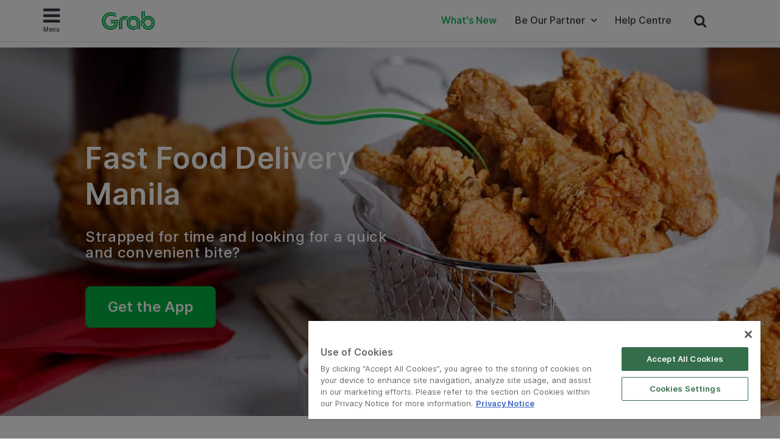

--- FILE ---
content_type: text/html; charset=UTF-8
request_url: https://www.grab.com/ph/food/fast-food-delivery-manila/
body_size: 35171
content:
<!DOCTYPE html>
<html lang="en-US" class="no-js">

<head>
    <meta charset="UTF-8">
    <title>
        Fast Food Delivery Manila Philippines | Grab PH    </title>
            <link href="//www.google-analytics.com" rel="dns-prefetch">
    
    <link href="https://www.grab.com/favicon.ico" rel="icon" type="image/x-icon">
    <meta name="msvalidate.01" content="62D708192352CDCE3B73BA9B4A94A95C" />
    <meta name="facebook-domain-verification" content="qrruo04moisardv6fp17skdn44rn0m" />
    <meta http-equiv="X-UA-Compatible" content="IE=edge,chrome=1">
    <meta name="viewport" content="width=device-width, initial-scale=1.0, user-scalable=no">
    <script type="text/javascript">/* wpack.io publicPath */window.__wpackIopluginGrabdist='https://www.grab.com/ph/wp-content/plugins/grab/dist/';</script>        <!-- OneTrust Cookies Consent Notice start for grab.com -->
        <script type="text/javascript" src="https://cdn-apac.onetrust.com/consent/a3be3527-7455-48e0-ace6-557ddbd506d5/OtAutoBlock.js" ></script>
        <script src="https://cdn-apac.onetrust.com/scripttemplates/otSDKStub.js" data-document-language="true" type="text/javascript" charset="UTF-8" data-domain-script="a3be3527-7455-48e0-ace6-557ddbd506d5" ></script>
        <script type="text/javascript">
        function OptanonWrapper() { }
        </script>
        <!-- OneTrust Cookies Consent Notice end for grab.com -->
            <script src="https://assets.grab.com/js/sentry-cdn/5.12.4/bundle.min.js" >
    </script>
    <script>
        Sentry.init({
            dsn: 'https://030bb053976c42a3b266260f2b6ac1a3@sentry.io/2842162',
            sampleRate: 0.05,
        });
    </script>
                    <link rel="preload" href="https://assets.grab.com/wp-content/uploads/media/fonts/Inter/InterDisplay-Medium.woff2" as="font" type="font/woff2" crossorigin />
                <link rel="preload" href="https://assets.grab.com/wp-content/uploads/media/fonts/Inter/Inter-Regular.woff2" as="font" type="font/woff2" crossorigin />
                <link rel="preload" href="https://assets.grab.com/wp-content/uploads/media/fonts/Inter/Inter-SemiBold.woff2" as="font" type="font/woff2" crossorigin />
                <meta name='robots' content='max-image-preview:large' />

<!-- The SEO Framework by Sybre Waaijer -->
<meta name="description" content="With an array of exciting fast food options under our belt, you’ll be able to treat yourself to freshly prepared food that is swiftly delivered to your doorstep!" />
<meta property="og:image" content="https://www.grab.com/ph/wp-content/uploads/sites/12/2018/12/order-grabfood-fast-food-delivery-700x700.jpg" />
<meta property="og:locale" content="en_US" />
<meta property="og:type" content="website" />
<meta property="og:title" content="Fast Food Delivery Manila Philippines | Grab PH" />
<meta property="og:description" content="With an array of exciting fast food options under our belt, you’ll be able to treat yourself to freshly prepared food that is swiftly delivered to your doorstep!" />
<meta property="og:url" content="https://www.grab.com/ph/food/fast-food-delivery-manila/" />
<meta property="og:site_name" content="Grab" />
<meta name="twitter:card" content="summary_large_image" />
<meta name="twitter:site" content="@GrabPH" />
<meta name="twitter:creator" content="@GrabPH" />
<meta name="twitter:title" content="Fast Food Delivery Manila Philippines | Grab PH" />
<meta name="twitter:description" content="With an array of exciting fast food options under our belt, you’ll be able to treat yourself to freshly prepared food that is swiftly delivered to your doorstep!" />
<meta name="twitter:image" content="https://www.grab.com/ph/wp-content/uploads/sites/12/2018/12/order-grabfood-fast-food-delivery-700x700.jpg" />
<link rel="canonical" href="https://www.grab.com/ph/food/fast-food-delivery-manila/" />
<script type="application/ld+json">{"@context":"https://schema.org","@type":"BreadcrumbList","itemListElement":[{"@type":"ListItem","position":1,"item":{"@id":"https://www.grab.com/ph/","name":"Grab. The Everyday Everything App."}},{"@type":"ListItem","position":2,"item":{"@id":"https://www.grab.com/ph/food/","name":"GrabFood Philippines | Order restaurant delivery &#038; takeout"}},{"@type":"ListItem","position":3,"item":{"@id":"https://www.grab.com/ph/food/fast-food-delivery-manila/","name":"Fast Food Delivery Manila Philippines"}}]}</script>
<meta name="google-site-verification" content="vfxuon_ZyPfaowDg8ecP-FSfSGVGrBY08WH0gISpyGk" />
<meta name="msvalidate.01" content="62D708192352CDCE3B73BA9B4A94A95C" />
<!-- / The SEO Framework by Sybre Waaijer | 4.46ms meta | 0.30ms boot -->

<script src='https://scribe-web-sdk.grab.com/scribe_bundle_v1.0.55.min.js'></script>    
    <!-- HTML5 Shim and Respond.js IE8 support of HTML5 elements and media queries -->
    <!-- WARNING: Respond.js doesn't work if you view the page via file:// -->
    <!--[if lt IE 9]>
        <script src="https://oss.maxcdn.com/libs/html5shiv/3.7.0/html5shiv.js"></script>
        <script src="https://oss.maxcdn.com/libs/respond.js/1.4.2/respond.min.js"></script>
    <![endif]-->

    
    <!-- Google Optimize - Modified Analytics Tracking Code -->
    <script>
        (function(i, s, o, g, r, a, m) {
            i['GoogleAnalyticsObject'] = r;
            i[r] = i[r] || function() {
                (i[r].q = i[r].q || []).push(arguments)
            }, i[r].l = 1 * new Date();
            a = s.createElement(o),
                m = s.getElementsByTagName(o)[0];
            a.async = 1;
            a.src = g;
            m.parentNode.insertBefore(a, m)
        })(window, document, 'script', 'https://www.google-analytics.com/analytics.js', 'ga');
        ga('create', 'UA-73060858-1', 'auto');
        ga('require', 'GTM-KSQQ83R');
    </script>
    <!-- Google Tag Manager -->
    <script>
        (function(w, d, s, l, i) {
            w[l] = w[l] || [];
            w[l].push({
                'gtm.start': new Date().getTime(),
                event: 'gtm.js'
            });
            var f = d.getElementsByTagName(s)[0],
                j = d.createElement(s),
                dl = l != 'dataLayer' ? '&l=' + l : '';
            j.async = true;
            j.src =
                'https://www.googletagmanager.com/gtm.js?id=' + i + dl;
            f.parentNode.insertBefore(j, f);
        })(window, document, 'script', 'dataLayer', 'GTM-54DG5SF');
    </script>
        <!-- Custom header tags from CMS -->
    <script>
/*------------------- start app banner---------------------*/
/**
* AppsFlyer Banner Generator
* Feb-2018, MIT License
*/

var CALL_TO_ACTION_TEXT = "Install";
var DEFAULT_SUBDOMAIN = "go";
var MOBILE_REGEXP = "/Mobile|iP(hone|od|ad)|Android|BlackBerry|IEMobile|Kindle|NetFront|Silk-Accelerated|(hpw|web)OS|Fennec|Minimo|Opera M(obi|ini)|Blazer|Dolfin|Dolphin|Skyfire|Zune/i"

function AFBanner () {

   this.buildUrl = function(settings) {

       function getParam(label, value) {
           return value ? "&" + label + "=" + encodeURIComponent(value) : "";
       }

       // URL settings
       var subdomain = settings.subdomain || DEFAULT_SUBDOMAIN;
       var onelinkid = settings.onelink_id;
       var bannerTag = "?af_banner=true";
       var baseUrl = "https://" + subdomain + ".onelink.me/" + onelinkid + bannerTag;

       // Attribution Settings
       var media_source = getParam("pid", settings.media_source);
       var campaign = getParam("c", settings.campaign);
       var ad = getParam("af_ad", settings.ad);
       var ad_id = getParam("af_ad_id", settings.ad_id);
       var site_id = getParam("af_siteid", settings.site_id);
       var sub1 = getParam("af_sub1", settings.sub1);

       // Deep link Settings
       var af_dp = getParam("af_dp", settings.mobile_deeplink);

       // Build URL
       var url = baseUrl + media_source + campaign +
                 ad + ad_id + site_id + sub1 + af_dp;

       return url;
   };

   this.buildBanner = function(bannerContainerId, url, settings) {

       // CLOSE BUTTON
       var closeImg = document.createElement("IMG");
       closeImg.setAttribute('class', 'appsflyer-banner-close-img');
       closeImg.setAttribute('src', 'https://www.grab.com/sg/wp-content/uploads/sites/4/2018/04/close.png');

       var closeFn = "var bannerWrapper = document.getElementById('" + bannerContainerId + "'); while (bannerWrapper.firstChild) {bannerWrapper.removeChild(bannerWrapper.firstChild);}";
       var closeImgContainer = document.createElement("DIV");
       closeImgContainer.setAttribute('class', 'appsflyer-banner-close-container');
       closeImgContainer.setAttribute('onclick', closeFn);
       closeImgContainer.appendChild(closeImg);

       // TEXT
       var title = document.createElement("DIV");
       title.setAttribute('class', 'appsflyer-banner-title');
       title.innerHTML = settings.title;

       var textContainer = document.createElement("DIV");
       textContainer.setAttribute('class', 'appsflyer-banner-text-container');
       textContainer.appendChild(title);

       // ICON
       var iconImg = document.createElement("IMG");
       iconImg.setAttribute('class', 'appsflyer-banner-icon-img');
       iconImg.setAttribute('src', settings.app_icon);

       var iconContainer = document.createElement("DIV");
       iconContainer.setAttribute('class', 'appsflyer-banner-icon-container');
       iconContainer.appendChild(iconImg);

       // DOWNLOAD BUTTON
       var downloadUrl = "window.location.replace('" + url + "')";
       var downloadButton = document.createElement("BUTTON");
       downloadButton.setAttribute('class', 'appsflyer-banner-download-button');
       downloadButton.setAttribute('onclick', downloadUrl);
       downloadButton.innerHTML = settings.call_to_action || CALL_TO_ACTION_TEXT;

       // BANNER CONTAINER
       var bannerContainer = document.createElement("DIV");
       bannerContainer.setAttribute('class', 'appsflyer-banner-container');

       bannerContainer.appendChild(closeImgContainer);
       bannerContainer.appendChild(iconContainer);
       bannerContainer.appendChild(textContainer);
       bannerContainer.appendChild(downloadButton);

       return bannerContainer;
   };

   this.validateSettings = function(settings) {

       var missingSettings = []
       if (!settings.onelink_id) {
           missingSettings.push("OneLink ID");
       }
       if (!settings.media_source) {
           missingSettings.push("Media Source");
       }
       if (missingSettings.length > 0) {
           console.error("Error: Your AppsFlyer Banner settings object does not contain: " + missingSettings.join(", "));
           return false;
       }
       return true;
   };

   this.showOnCurrentDevice = function(settings) {

       if (settings.show_only_mobile) {
           var userAgent = navigator.userAgent;
           return userAgent.match(MOBILE_REGEXP);
       }
       return true;
   }

   this.init = function(bannerContainerId, settings) {

       // validate required input
       if (this.validateSettings(settings) && this.showOnCurrentDevice(settings)){

           // get data
           var url = this.buildUrl(settings);
           var banner = this.buildBanner(bannerContainerId, url, settings);

           // inject to banner container element
           var div = document.getElementById(bannerContainerId);
           div.appendChild(banner);

           // required for handheld devices
           var metaTag = document.createElement('meta');
           metaTag.name = "viewport";
           metaTag.content = "width=device-width, initial-scale=1.0";
           document.getElementsByTagName('head')[0].appendChild(metaTag);
       }
   };
}

/*------------------- end app banner---------------------*/
  </script>
    <!-- UTM -->
    <script>
        
            var stripHtml = (function() {
                var div = document.createElement('div');
                return function(html) {
                    var escaped = secureFilters.html(html);
                    return escaped;
                    /*html = decodeURIComponent(html);
                console.log("HTML", html);
                div.innerHTML = html.replace(/<\/?\w+[^>]*\/?>/g, "");
                return (div.innerText || div.textContent); // textContent is for firefox*/
                };
            })();
            //inject utm_source into cookies
            function getUrlParams() {
                var rawQueryString = window.location.search;
                if (!rawQueryString) {
                    return {};
                }

                rawQueryString = rawQueryString.slice(1);
                var params = {};
                var splitStrings = rawQueryString.split('&');

                for (var i = 0, len = splitStrings.length; i < len; i++) {
                    var item = splitStrings[i].split('=');
                    params[item[0]] = stripHtml(decodeURIComponent(item[1]));
                }

                return params;
            }

            function setCookie(name, value) {
                document.cookie = name + "=" + value + "; max-age=86400; domain=.grab.com;path=/; secure";
            }

            var urlParams = getUrlParams();
            var searchEngines = {
                'www.google': 'Google',
                'search.yahoo': 'Yahoo',
                'www.bing': 'Bing',
                'baidu.com': 'Baidu',
                'm.baidu.com': 'Baidu'
            };
            var theReferrer = document.referrer;
            var referrerMatched;
            Object.keys(searchEngines).forEach(function(key) {
                if (theReferrer.indexOf(key) !== -1) {
                    referrerMatched = searchEngines[key];
                    return false;
                }
            });
            if (urlParams.utm_source) {
                setCookie('utm_source', urlParams.utm_source);
            } else if (referrerMatched) {
                setCookie('utm_source', referrerMatched);
            }
            if (urlParams.utm_medium) {
                setCookie('utm_medium', urlParams.utm_medium);
            } else if (referrerMatched) {
                setCookie('utm_medium', 'non-paid');
            }
            if (urlParams.utm_content) {
                setCookie('utm_content', urlParams.utm_content);
            }
            if (urlParams.utm_term) {
                setCookie('utm_term', urlParams.utm_term);
            }
            if (urlParams.utm_campaign) {
                setCookie('utm_campaign', urlParams.utm_campaign);
            }
            if (urlParams.grab_source) setCookie('grab_source', urlParams.grab_source);
        
            </script>

    <!-- Baidu Analytics -->
    
    <!-- VWO -->
    

    <!-- Schema tag for JSON-LD structured data -->
            <script type="application/ld+json">
        {
            "@context": "https://schema.org",
            "@type": "Organization",
            "name": "Grab Philippines",
            "url": "https://www.grab.com/ph/",
            "logo": "https://www.grab.com/ph/wp-content/themes/grabsg/public/img/grab_logo_158.png",
            "description": "Grab. The Everyday Everything App",
            "address": {
                "@type": "PostalAddress",
                "addressCountry": "Philippines",
                "addressLocality": "Pasig City",
                "addressRegion": "Metro Manila",
                "postalCode": "1600",
                "streetAddress": "Level 27 Exquadra Tower - Lot 1A Exchange Road corner Jade Street, Ortigas Center"
            },
            "sameAs": [
                "https://www.wikidata.org/wiki/Q20873932",
                "https://en.wikipedia.org/wiki/Grab_(application)",
                "https://www.facebook.com/GrabPH/",
                "https://twitter.com/grabph",
                "https://www.instagram.com/grab_ph/",
                "https://www.youtube.com/c/GrabOfficialSEA",
                "https://www.linkedin.com/company/grabapp",
                "https://play.google.com/store/apps/details?id=com.grabtaxi.passenger&hl=en_PH&gl=ph",
                "https://play.google.com/store/apps/details?id=com.grabtaxi.driver2&hl=en_PH&gl=ph",
                "https://play.google.com/store/apps/details?id=com.grab.merchant&hl=en_PH&gl=ph",
                "https://apps.apple.com/ph/app/grab-superapp/id647268330",
                "https://apps.apple.com/ph/app/grab-driver/id1257641454",
                "https://apps.apple.com/ph/app/grabmerchant/id1282271764"
            ]
        }
        </script>

        
        
            <script>
        window.grab = {
            ...(window.grab || {}),
            blog_url: "https://www.grab.com/ph",
        };
    </script>

        
        <link rel='dns-prefetch' href='//cdnjs.cloudflare.com' />
<link rel='dns-prefetch' href='//assets.grab.com' />
<script type="text/javascript">
/* <![CDATA[ */
window._wpemojiSettings = {"baseUrl":"https:\/\/s.w.org\/images\/core\/emoji\/14.0.0\/72x72\/","ext":".png","svgUrl":"https:\/\/s.w.org\/images\/core\/emoji\/14.0.0\/svg\/","svgExt":".svg","source":{"concatemoji":"https:\/\/www.grab.com\/ph\/wp-includes\/js\/wp-emoji-release.min.js?ver=6.4.7"}};
/*! This file is auto-generated */
!function(i,n){var o,s,e;function c(e){try{var t={supportTests:e,timestamp:(new Date).valueOf()};sessionStorage.setItem(o,JSON.stringify(t))}catch(e){}}function p(e,t,n){e.clearRect(0,0,e.canvas.width,e.canvas.height),e.fillText(t,0,0);var t=new Uint32Array(e.getImageData(0,0,e.canvas.width,e.canvas.height).data),r=(e.clearRect(0,0,e.canvas.width,e.canvas.height),e.fillText(n,0,0),new Uint32Array(e.getImageData(0,0,e.canvas.width,e.canvas.height).data));return t.every(function(e,t){return e===r[t]})}function u(e,t,n){switch(t){case"flag":return n(e,"\ud83c\udff3\ufe0f\u200d\u26a7\ufe0f","\ud83c\udff3\ufe0f\u200b\u26a7\ufe0f")?!1:!n(e,"\ud83c\uddfa\ud83c\uddf3","\ud83c\uddfa\u200b\ud83c\uddf3")&&!n(e,"\ud83c\udff4\udb40\udc67\udb40\udc62\udb40\udc65\udb40\udc6e\udb40\udc67\udb40\udc7f","\ud83c\udff4\u200b\udb40\udc67\u200b\udb40\udc62\u200b\udb40\udc65\u200b\udb40\udc6e\u200b\udb40\udc67\u200b\udb40\udc7f");case"emoji":return!n(e,"\ud83e\udef1\ud83c\udffb\u200d\ud83e\udef2\ud83c\udfff","\ud83e\udef1\ud83c\udffb\u200b\ud83e\udef2\ud83c\udfff")}return!1}function f(e,t,n){var r="undefined"!=typeof WorkerGlobalScope&&self instanceof WorkerGlobalScope?new OffscreenCanvas(300,150):i.createElement("canvas"),a=r.getContext("2d",{willReadFrequently:!0}),o=(a.textBaseline="top",a.font="600 32px Arial",{});return e.forEach(function(e){o[e]=t(a,e,n)}),o}function t(e){var t=i.createElement("script");t.src=e,t.defer=!0,i.head.appendChild(t)}"undefined"!=typeof Promise&&(o="wpEmojiSettingsSupports",s=["flag","emoji"],n.supports={everything:!0,everythingExceptFlag:!0},e=new Promise(function(e){i.addEventListener("DOMContentLoaded",e,{once:!0})}),new Promise(function(t){var n=function(){try{var e=JSON.parse(sessionStorage.getItem(o));if("object"==typeof e&&"number"==typeof e.timestamp&&(new Date).valueOf()<e.timestamp+604800&&"object"==typeof e.supportTests)return e.supportTests}catch(e){}return null}();if(!n){if("undefined"!=typeof Worker&&"undefined"!=typeof OffscreenCanvas&&"undefined"!=typeof URL&&URL.createObjectURL&&"undefined"!=typeof Blob)try{var e="postMessage("+f.toString()+"("+[JSON.stringify(s),u.toString(),p.toString()].join(",")+"));",r=new Blob([e],{type:"text/javascript"}),a=new Worker(URL.createObjectURL(r),{name:"wpTestEmojiSupports"});return void(a.onmessage=function(e){c(n=e.data),a.terminate(),t(n)})}catch(e){}c(n=f(s,u,p))}t(n)}).then(function(e){for(var t in e)n.supports[t]=e[t],n.supports.everything=n.supports.everything&&n.supports[t],"flag"!==t&&(n.supports.everythingExceptFlag=n.supports.everythingExceptFlag&&n.supports[t]);n.supports.everythingExceptFlag=n.supports.everythingExceptFlag&&!n.supports.flag,n.DOMReady=!1,n.readyCallback=function(){n.DOMReady=!0}}).then(function(){return e}).then(function(){var e;n.supports.everything||(n.readyCallback(),(e=n.source||{}).concatemoji?t(e.concatemoji):e.wpemoji&&e.twemoji&&(t(e.twemoji),t(e.wpemoji)))}))}((window,document),window._wpemojiSettings);
/* ]]> */
</script>
<link rel='stylesheet' id='sbi_styles-css' href='https://www.grab.com/ph/wp-content/plugins/instagram-feed/css/sbi-styles.min.css?ver=6.2.2' media="print" onload="this.media='all'" />
<style id='wp-emoji-styles-inline-css' type='text/css'>

	img.wp-smiley, img.emoji {
		display: inline !important;
		border: none !important;
		box-shadow: none !important;
		height: 1em !important;
		width: 1em !important;
		margin: 0 0.07em !important;
		vertical-align: -0.1em !important;
		background: none !important;
		padding: 0 !important;
	}
</style>
<link rel='stylesheet' id='wp-block-library-css' href='https://www.grab.com/ph/wp-includes/css/dist/block-library/style.min.css?ver=6.4.7' media="print" onload="this.media='all'" />
<style id='classic-theme-styles-inline-css' type='text/css'>
/*! This file is auto-generated */
.wp-block-button__link{color:#fff;background-color:#32373c;border-radius:9999px;box-shadow:none;text-decoration:none;padding:calc(.667em + 2px) calc(1.333em + 2px);font-size:1.125em}.wp-block-file__button{background:#32373c;color:#fff;text-decoration:none}
</style>
<style id='global-styles-inline-css' type='text/css'>
body{--wp--preset--color--black: #000000;--wp--preset--color--cyan-bluish-gray: #abb8c3;--wp--preset--color--white: #ffffff;--wp--preset--color--pale-pink: #f78da7;--wp--preset--color--vivid-red: #cf2e2e;--wp--preset--color--luminous-vivid-orange: #ff6900;--wp--preset--color--luminous-vivid-amber: #fcb900;--wp--preset--color--light-green-cyan: #7bdcb5;--wp--preset--color--vivid-green-cyan: #00d084;--wp--preset--color--pale-cyan-blue: #8ed1fc;--wp--preset--color--vivid-cyan-blue: #0693e3;--wp--preset--color--vivid-purple: #9b51e0;--wp--preset--gradient--vivid-cyan-blue-to-vivid-purple: linear-gradient(135deg,rgba(6,147,227,1) 0%,rgb(155,81,224) 100%);--wp--preset--gradient--light-green-cyan-to-vivid-green-cyan: linear-gradient(135deg,rgb(122,220,180) 0%,rgb(0,208,130) 100%);--wp--preset--gradient--luminous-vivid-amber-to-luminous-vivid-orange: linear-gradient(135deg,rgba(252,185,0,1) 0%,rgba(255,105,0,1) 100%);--wp--preset--gradient--luminous-vivid-orange-to-vivid-red: linear-gradient(135deg,rgba(255,105,0,1) 0%,rgb(207,46,46) 100%);--wp--preset--gradient--very-light-gray-to-cyan-bluish-gray: linear-gradient(135deg,rgb(238,238,238) 0%,rgb(169,184,195) 100%);--wp--preset--gradient--cool-to-warm-spectrum: linear-gradient(135deg,rgb(74,234,220) 0%,rgb(151,120,209) 20%,rgb(207,42,186) 40%,rgb(238,44,130) 60%,rgb(251,105,98) 80%,rgb(254,248,76) 100%);--wp--preset--gradient--blush-light-purple: linear-gradient(135deg,rgb(255,206,236) 0%,rgb(152,150,240) 100%);--wp--preset--gradient--blush-bordeaux: linear-gradient(135deg,rgb(254,205,165) 0%,rgb(254,45,45) 50%,rgb(107,0,62) 100%);--wp--preset--gradient--luminous-dusk: linear-gradient(135deg,rgb(255,203,112) 0%,rgb(199,81,192) 50%,rgb(65,88,208) 100%);--wp--preset--gradient--pale-ocean: linear-gradient(135deg,rgb(255,245,203) 0%,rgb(182,227,212) 50%,rgb(51,167,181) 100%);--wp--preset--gradient--electric-grass: linear-gradient(135deg,rgb(202,248,128) 0%,rgb(113,206,126) 100%);--wp--preset--gradient--midnight: linear-gradient(135deg,rgb(2,3,129) 0%,rgb(40,116,252) 100%);--wp--preset--font-size--small: 13px;--wp--preset--font-size--medium: 20px;--wp--preset--font-size--large: 36px;--wp--preset--font-size--x-large: 42px;--wp--preset--spacing--20: 0.44rem;--wp--preset--spacing--30: 0.67rem;--wp--preset--spacing--40: 1rem;--wp--preset--spacing--50: 1.5rem;--wp--preset--spacing--60: 2.25rem;--wp--preset--spacing--70: 3.38rem;--wp--preset--spacing--80: 5.06rem;--wp--preset--shadow--natural: 6px 6px 9px rgba(0, 0, 0, 0.2);--wp--preset--shadow--deep: 12px 12px 50px rgba(0, 0, 0, 0.4);--wp--preset--shadow--sharp: 6px 6px 0px rgba(0, 0, 0, 0.2);--wp--preset--shadow--outlined: 6px 6px 0px -3px rgba(255, 255, 255, 1), 6px 6px rgba(0, 0, 0, 1);--wp--preset--shadow--crisp: 6px 6px 0px rgba(0, 0, 0, 1);}:where(.is-layout-flex){gap: 0.5em;}:where(.is-layout-grid){gap: 0.5em;}body .is-layout-flow > .alignleft{float: left;margin-inline-start: 0;margin-inline-end: 2em;}body .is-layout-flow > .alignright{float: right;margin-inline-start: 2em;margin-inline-end: 0;}body .is-layout-flow > .aligncenter{margin-left: auto !important;margin-right: auto !important;}body .is-layout-constrained > .alignleft{float: left;margin-inline-start: 0;margin-inline-end: 2em;}body .is-layout-constrained > .alignright{float: right;margin-inline-start: 2em;margin-inline-end: 0;}body .is-layout-constrained > .aligncenter{margin-left: auto !important;margin-right: auto !important;}body .is-layout-constrained > :where(:not(.alignleft):not(.alignright):not(.alignfull)){max-width: var(--wp--style--global--content-size);margin-left: auto !important;margin-right: auto !important;}body .is-layout-constrained > .alignwide{max-width: var(--wp--style--global--wide-size);}body .is-layout-flex{display: flex;}body .is-layout-flex{flex-wrap: wrap;align-items: center;}body .is-layout-flex > *{margin: 0;}body .is-layout-grid{display: grid;}body .is-layout-grid > *{margin: 0;}:where(.wp-block-columns.is-layout-flex){gap: 2em;}:where(.wp-block-columns.is-layout-grid){gap: 2em;}:where(.wp-block-post-template.is-layout-flex){gap: 1.25em;}:where(.wp-block-post-template.is-layout-grid){gap: 1.25em;}.has-black-color{color: var(--wp--preset--color--black) !important;}.has-cyan-bluish-gray-color{color: var(--wp--preset--color--cyan-bluish-gray) !important;}.has-white-color{color: var(--wp--preset--color--white) !important;}.has-pale-pink-color{color: var(--wp--preset--color--pale-pink) !important;}.has-vivid-red-color{color: var(--wp--preset--color--vivid-red) !important;}.has-luminous-vivid-orange-color{color: var(--wp--preset--color--luminous-vivid-orange) !important;}.has-luminous-vivid-amber-color{color: var(--wp--preset--color--luminous-vivid-amber) !important;}.has-light-green-cyan-color{color: var(--wp--preset--color--light-green-cyan) !important;}.has-vivid-green-cyan-color{color: var(--wp--preset--color--vivid-green-cyan) !important;}.has-pale-cyan-blue-color{color: var(--wp--preset--color--pale-cyan-blue) !important;}.has-vivid-cyan-blue-color{color: var(--wp--preset--color--vivid-cyan-blue) !important;}.has-vivid-purple-color{color: var(--wp--preset--color--vivid-purple) !important;}.has-black-background-color{background-color: var(--wp--preset--color--black) !important;}.has-cyan-bluish-gray-background-color{background-color: var(--wp--preset--color--cyan-bluish-gray) !important;}.has-white-background-color{background-color: var(--wp--preset--color--white) !important;}.has-pale-pink-background-color{background-color: var(--wp--preset--color--pale-pink) !important;}.has-vivid-red-background-color{background-color: var(--wp--preset--color--vivid-red) !important;}.has-luminous-vivid-orange-background-color{background-color: var(--wp--preset--color--luminous-vivid-orange) !important;}.has-luminous-vivid-amber-background-color{background-color: var(--wp--preset--color--luminous-vivid-amber) !important;}.has-light-green-cyan-background-color{background-color: var(--wp--preset--color--light-green-cyan) !important;}.has-vivid-green-cyan-background-color{background-color: var(--wp--preset--color--vivid-green-cyan) !important;}.has-pale-cyan-blue-background-color{background-color: var(--wp--preset--color--pale-cyan-blue) !important;}.has-vivid-cyan-blue-background-color{background-color: var(--wp--preset--color--vivid-cyan-blue) !important;}.has-vivid-purple-background-color{background-color: var(--wp--preset--color--vivid-purple) !important;}.has-black-border-color{border-color: var(--wp--preset--color--black) !important;}.has-cyan-bluish-gray-border-color{border-color: var(--wp--preset--color--cyan-bluish-gray) !important;}.has-white-border-color{border-color: var(--wp--preset--color--white) !important;}.has-pale-pink-border-color{border-color: var(--wp--preset--color--pale-pink) !important;}.has-vivid-red-border-color{border-color: var(--wp--preset--color--vivid-red) !important;}.has-luminous-vivid-orange-border-color{border-color: var(--wp--preset--color--luminous-vivid-orange) !important;}.has-luminous-vivid-amber-border-color{border-color: var(--wp--preset--color--luminous-vivid-amber) !important;}.has-light-green-cyan-border-color{border-color: var(--wp--preset--color--light-green-cyan) !important;}.has-vivid-green-cyan-border-color{border-color: var(--wp--preset--color--vivid-green-cyan) !important;}.has-pale-cyan-blue-border-color{border-color: var(--wp--preset--color--pale-cyan-blue) !important;}.has-vivid-cyan-blue-border-color{border-color: var(--wp--preset--color--vivid-cyan-blue) !important;}.has-vivid-purple-border-color{border-color: var(--wp--preset--color--vivid-purple) !important;}.has-vivid-cyan-blue-to-vivid-purple-gradient-background{background: var(--wp--preset--gradient--vivid-cyan-blue-to-vivid-purple) !important;}.has-light-green-cyan-to-vivid-green-cyan-gradient-background{background: var(--wp--preset--gradient--light-green-cyan-to-vivid-green-cyan) !important;}.has-luminous-vivid-amber-to-luminous-vivid-orange-gradient-background{background: var(--wp--preset--gradient--luminous-vivid-amber-to-luminous-vivid-orange) !important;}.has-luminous-vivid-orange-to-vivid-red-gradient-background{background: var(--wp--preset--gradient--luminous-vivid-orange-to-vivid-red) !important;}.has-very-light-gray-to-cyan-bluish-gray-gradient-background{background: var(--wp--preset--gradient--very-light-gray-to-cyan-bluish-gray) !important;}.has-cool-to-warm-spectrum-gradient-background{background: var(--wp--preset--gradient--cool-to-warm-spectrum) !important;}.has-blush-light-purple-gradient-background{background: var(--wp--preset--gradient--blush-light-purple) !important;}.has-blush-bordeaux-gradient-background{background: var(--wp--preset--gradient--blush-bordeaux) !important;}.has-luminous-dusk-gradient-background{background: var(--wp--preset--gradient--luminous-dusk) !important;}.has-pale-ocean-gradient-background{background: var(--wp--preset--gradient--pale-ocean) !important;}.has-electric-grass-gradient-background{background: var(--wp--preset--gradient--electric-grass) !important;}.has-midnight-gradient-background{background: var(--wp--preset--gradient--midnight) !important;}.has-small-font-size{font-size: var(--wp--preset--font-size--small) !important;}.has-medium-font-size{font-size: var(--wp--preset--font-size--medium) !important;}.has-large-font-size{font-size: var(--wp--preset--font-size--large) !important;}.has-x-large-font-size{font-size: var(--wp--preset--font-size--x-large) !important;}
.wp-block-navigation a:where(:not(.wp-element-button)){color: inherit;}
:where(.wp-block-post-template.is-layout-flex){gap: 1.25em;}:where(.wp-block-post-template.is-layout-grid){gap: 1.25em;}
:where(.wp-block-columns.is-layout-flex){gap: 2em;}:where(.wp-block-columns.is-layout-grid){gap: 2em;}
.wp-block-pullquote{font-size: 1.5em;line-height: 1.6;}
</style>
<link rel='stylesheet' id='trp-language-switcher-style-css' href='https://www.grab.com/ph/wp-content/plugins/translatepress-multilingual/assets/css/trp-language-switcher.css?ver=2.5.7' media="print" onload="this.media='all'" />
<link rel='stylesheet' id='tablepress-default-css' href='https://www.grab.com/ph/wp-content/plugins/tablepress/css/default.min.css?ver=1.9.1' media="print" onload="this.media='all'" />
<link rel='stylesheet' id='elementor-icons-css' href='https://www.grab.com/ph/wp-content/plugins/elementor/assets/lib/eicons/css/elementor-icons.min.css?ver=5.29.0' media="print" onload="this.media='all'" />
<link rel='stylesheet' id='elementor-frontend-css' href='https://www.grab.com/ph/wp-content/plugins/elementor/assets/css/frontend.min.css?ver=3.20.3' media='all' />
<style id='elementor-frontend-inline-css' type='text/css'>
.elementor-kit-21641{--e-global-color-primary:#6EC1E4;--e-global-color-secondary:#54595F;--e-global-color-text:#7A7A7A;--e-global-color-accent:#61CE70;--e-global-color-d979646:#D9FCDE;--e-global-color-d21d713:#01B150;--e-global-typography-primary-font-family:"Roboto";--e-global-typography-primary-font-weight:600;--e-global-typography-secondary-font-family:"Roboto Slab";--e-global-typography-secondary-font-weight:400;--e-global-typography-text-font-family:"Roboto";--e-global-typography-text-font-weight:400;--e-global-typography-accent-font-family:"Roboto";--e-global-typography-accent-font-weight:500;}.elementor-section.elementor-section-boxed > .elementor-container{max-width:1140px;}.e-con{--container-max-width:1140px;}.elementor-widget:not(:last-child){margin-block-end:20px;}.elementor-element{--widgets-spacing:20px 20px;}{}h1.entry-title{display:var(--page-title-display);}.elementor-kit-21641 e-page-transition{background-color:#FFBC7D;}@media(max-width:1024px){.elementor-section.elementor-section-boxed > .elementor-container{max-width:1024px;}.e-con{--container-max-width:1024px;}}@media(max-width:767px){.elementor-section.elementor-section-boxed > .elementor-container{max-width:767px;}.e-con{--container-max-width:767px;}}
.elementor-9971 .elementor-element.elementor-element-51963f83 h1, .elementor-9971 .elementor-element.elementor-element-51963f83 p{color:#fff;}.elementor-9971 .elementor-element.elementor-element-51963f83 a.btn{background-color:#00B140;color:#fff;}.elementor-9971 .elementor-element.elementor-element-51963f83 .form-wrapper{width:400px;}.elementor-9971 .elementor-element.elementor-element-51963f83 > .elementor-widget-container{margin:0px 0px 0px 0px;padding:0px 0px 0px 0px;border-radius:0px 0px 0px 0px;}.elementor-9971 .elementor-element.elementor-element-418dd125 > .elementor-widget-container{margin:0px 0px 0px 0px;}.elementor-9971 .elementor-element.elementor-element-45c5caac{--spacer-size:10px;}.elementor-9971 .elementor-element.elementor-element-61824b1a > .elementor-container{max-width:1600px;}.elementor-9971 .elementor-element.elementor-element-54cae5f .elementor-heading-title{color:#000000;}.elementor-9971 .elementor-element.elementor-element-65fb8155{--spacer-size:20px;}.elementor-9971 .elementor-element.elementor-element-52a26db0 > .elementor-container{max-width:1600px;}.elementor-9971 .elementor-element.elementor-element-5bfa5a65{--spacer-size:20px;}.elementor-9971 .elementor-element.elementor-element-4f6c18e4 > .elementor-container{max-width:1600px;}.elementor-9971 .elementor-element.elementor-element-324e7d05 .elementor-heading-title{color:#000000;}.elementor-9971 .elementor-element.elementor-element-2fdc917{--spacer-size:10px;}.elementor-9971 .elementor-element.elementor-element-b77d053 .elementor-heading-title{color:#000000;}
</style>
<link rel='stylesheet' id='swiper-css' href='https://www.grab.com/ph/wp-content/plugins/elementor/assets/lib/swiper/css/swiper.min.css?ver=5.3.6' media="print" onload="this.media='all'" />
<link rel='stylesheet' id='elementor/widgets/widgets_registered-css' href='https://www.grab.com/ph/wp-content/plugins/grab-elementor/assets/styles.css?ver=20200629_nuop' media='all' />
<link rel='stylesheet' id='range-slider-css' href='https://www.grab.com/ph/wp-content/plugins/grab-elementor/assets/lib/rangeslider/0.4.11/range-slider.css?ver=20200629_nuop' media="print" onload="this.media='all'" />
<link rel='stylesheet' id='glp-styles-css' href='https://www.grab.com/ph/wp-content/plugins/grab-elementor/assets/page/glp/glp-styles.css?ver=20201110_nuop' media="print" onload="this.media='all'" />
<link rel='stylesheet' id='gfb_styles-css' href='https://www.grab.com/ph/wp-content/plugins/grab-elementor/assets/page/gfb/gfb_styles.css?ver=20200629_nuop' media="print" onload="this.media='all'" />
<link rel='stylesheet' id='elementor-pro-css' href='https://www.grab.com/ph/wp-content/plugins/elementor-pro/assets/css/frontend.min.css?ver=3.20.2' media="print" onload="this.media='all'" />
<link rel='stylesheet' id='font-awesome-5-all-css' href='https://www.grab.com/ph/wp-content/plugins/elementor/assets/lib/font-awesome/css/all.min.css?ver=3.20.3' media="print" onload="this.media='all'" />
<link rel='stylesheet' id='font-awesome-4-shim-css' href='https://www.grab.com/ph/wp-content/plugins/elementor/assets/lib/font-awesome/css/v4-shims.min.css?ver=3.20.3' media="print" onload="this.media='all'" />
<link rel='stylesheet' id='wpackio_pluginGrabsite_site/main-69098052.css_style-css' href='https://www.grab.com/ph/wp-content/plugins/grab/dist/site/main-69098052.css?ver=6.4.7' media='all' />
<link rel='stylesheet' id='bootstrap-css' href='https://www.grab.com/ph/wp-content/themes/grabsg/public/css/bootstrapCustom.min.css?ver=20200104' media='all' />
<link rel='stylesheet' id='wpackio_pluginGrabsite_site/fonts-common-77f3783d.css_style-css' href='https://www.grab.com/ph/wp-content/plugins/grab/dist/site/fonts-common-77f3783d.css?ver=6.4.7' media='all' />
<link rel='stylesheet' id='common-slick-css' href='https://www.grab.com/ph/wp-content/themes/grabsg/public/css/slick/slick.css?ver=20200629_abcd' media="print" onload="this.media='all'" />
<link rel='stylesheet' id='common-slick-theme-css' href='https://www.grab.com/ph/wp-content/themes/grabsg/public/css/slick/slick-theme.css?ver=20200629_abcd' media="print" onload="this.media='all'" />
<link rel='stylesheet' id='common-jquery-ui-css' href='https://www.grab.com/ph/wp-content/themes/grabsg/public/css/jquery-ui.css?ver=20200629_abcd' media="print" onload="this.media='all'" />
<link rel='stylesheet' id='common-fa-css-css' href='https://www.grab.com/ph/wp-content/themes/grabsg/public/fonts/font-awesome.min.css?ver=20200629_abcd' media="print" onload="this.media='all'" />
<link rel='stylesheet' id='common-app-features-css' href='https://www.grab.com/ph/wp-content/themes/grabsg/public/css/video/app-features.css?ver=20200629_abcd' media="print" onload="this.media='all'" />
<link rel='stylesheet' id='common-hover-css' href='https://www.grab.com/ph/wp-content/themes/grabsg/public/css/hover.css?ver=20200629_abcd' media="print" onload="this.media='all'" />
<link rel='stylesheet' id='common_css-css' href='https://www.grab.com/ph/wp-content/themes/grabsg/public/css/common.v1.5.0.css?ver=20221012_xkop' media='' />
<link rel='stylesheet' id='google-fonts-1-css' href='https://fonts.googleapis.com/css?family=Roboto%3A100%2C100italic%2C200%2C200italic%2C300%2C300italic%2C400%2C400italic%2C500%2C500italic%2C600%2C600italic%2C700%2C700italic%2C800%2C800italic%2C900%2C900italic%7CRoboto+Slab%3A100%2C100italic%2C200%2C200italic%2C300%2C300italic%2C400%2C400italic%2C500%2C500italic%2C600%2C600italic%2C700%2C700italic%2C800%2C800italic%2C900%2C900italic&#038;display=auto&#038;ver=6.4.7' media="print" onload="this.media='all'" />
<link rel="preconnect" href="https://fonts.gstatic.com/" crossorigin><script type="text/javascript" id="scribe_script-js-extra">
/* <![CDATA[ */
var scriptParams = {"currentEnv":"production"};
/* ]]> */
</script>
<script type="text/javascript" src="https://www.grab.com/ph/wp-content/plugins/grab/public/grab-scribe/scribemetric.js?ver=1" id="scribe_script-js"></script>
<script type="text/javascript" src="https://www.grab.com/ph/wp-content/plugins/elementor/assets/lib/font-awesome/js/v4-shims.min.js?ver=3.20.3" id="font-awesome-4-shim-js"></script>
<script type="text/javascript" src="https://assets.grab.com/js/jquery/1.11.3/jquery.min.js?ver=1.11.3" id="jquery-core-js"></script>
<script type="text/javascript" src="https://cdnjs.cloudflare.com/ajax/libs/jquery-validate/1.19.1/jquery.validate.min.js" id="jquery.validate-js"></script>
<script type="text/javascript" src="https://assets.grab.com/js/secure-filters.js?ver=1.32110" id="secure-filters-js"></script>
<link rel="https://api.w.org/" href="https://www.grab.com/ph/wp-json/" /><link rel="alternate" type="application/json" href="https://www.grab.com/ph/wp-json/wp/v2/pages/9971" /><link rel="alternate" type="application/json+oembed" href="https://www.grab.com/ph/wp-json/oembed/1.0/embed?url=https%3A%2F%2Fwww.grab.com%2Fph%2Ffood%2Ffast-food-delivery-manila%2F" />
<link rel="alternate" type="text/xml+oembed" href="https://www.grab.com/ph/wp-json/oembed/1.0/embed?url=https%3A%2F%2Fwww.grab.com%2Fph%2Ffood%2Ffast-food-delivery-manila%2F&#038;format=xml" />
<style type="text/css">body {
  overflow-x: hidden;}


.elementor-widget-heading .elementor-heading-title {
    font-family: 'Sanomat Grab Web bold', sans-serif !important;
}


/*-----start app banner ----*/
.appsflyer-banner-container {
    display: flex;
    justify-content: space-around;
    position: fixed;
    bottom: 0;
  	margin-top: 50px;
    min-width: 100%;
    box-shadow: 0 0 5px rgba(0, 0, 0, .35);
    height: 70px;
    z-index: 999;
    -webkit-transition: all 0.25s ease;
    transition: all 00.25s ease;
  	background-color: #fdfdfd;
}

.appsflyer-banner-close-container {
    display: flex;
    justify-content: center;
    align-items: center;
    margin-left: 15px;
    margin-right: 5px;
    cursor: pointer;
}

.appsflyer-banner-close-img {
    height: 10px;
    width: 10px;
}

.appsflyer-banner-icon-container {
    margin-right: 15px;
    display: flex;
    justify-content: center;
    align-items: center;
}

.appsflyer-banner-icon-img {
    width: 44px;
    height: auto;
    border-radius: 5px;
  }

.appsflyer-banner-text-container {
    display: flex;
    flex-direction: column;
    justify-content: center;
    flex: 1;
}

.appsflyer-banner-title {
    font-family: 'Sanomat Grab Web Regular', sans-serif;
  	font-weight: bold;
    font-size: 14px;
    padding: 1px;
}

.appsflyer-banner-subtitle {
    font-family: 'Sanomat Grab Web Regular', sans-serif;
    font-size: 12px;
    padding: 1px;
}

.appsflyer-banner-download-button {
    font-family: 'Sanomat Grab Web Regular', sans-serif;
    border: none;
  	color: #000000;
  	background-color: #00b14f;
  	font-weight: bold;
 	  margin: 20px 10px;
    text-decoration: none;
	  color: #ffffff;
	  text-align: center;
	  letter-spacing: 1.15px;
    width: auto;
    font-size: 14px;
    cursor: pointer;
}
/*-----end app banner ----*/</style>            <script>
                window.GrabWidgets = window.GrabWidgets || {
                    common: {
                        googleMapKey: "AIzaSyCgRrs0DnYlw1GOmr5iuZu5CCnM69hqZCQ",
                        recaptchaKey: "6Le3PjIUAAAAAA6qH0HYORp6HKJhdxxH3f5iuA1e",
                    },
                };
            </script>
        <link rel="alternate" hreflang="en" href="https://www.grab.com/ph/food/fast-food-delivery-manila/"/>
<meta name="generator" content="Elementor 3.20.3; settings: css_print_method-internal, google_font-enabled, font_display-auto">
</head>

<body class="page-template-default page page-id-9971 page-child parent-pageid-8682 translatepress-en_US site-id-12 fast-food-delivery-manila elementor-default elementor-kit-21641 elementor-page elementor-page-9971">
                <noscript><iframe src="https://www.googletagmanager.com/ns.html?id=GTM-54DG5SF" height="0" width="0" style="display:none;visibility:hidden"></iframe></noscript>
        
        <div id = "my-banner" ></div>
<script >
var settings = {
  // banner settings
  title: "Download GrabFood",
  app_icon: "https://www.grab.com/sg/wp-content/uploads/sites/4/2018/06/GrabFood-logo-1.jpg",
  call_to_action: "Get App",

  // Note - it is recommended to create and initialize the banner only on mobile devices
  show_only_mobile: true,

  // attribution settings
  media_source: "banner_pid",
  campaign: "banner_c",
  ad: "banner_ad",
  ad_id: "banner_ad_id",
  site_id: "banner_site_id",
  sub1: "banner_sub1",

  // routing settings
  onelink_id: "KAwE",
  subdomain: "grab",
  mobile_deeplink: "grabfood://open?screenType=MAIN"
};

var banner = new AFBanner();
banner.init("my-banner", settings);
</script>    
        
    
    
    
    
    
                <div id="top" data-no-translation>
            <div class="container">

                <!-- new menu -->
                                <style>
                    .wrapper {
                        margin-top: 68px;
                    }

                    #top .navbar-default .navbar-collapse {
                        padding-left: 6px;
                        padding-right: 6px;
                    }

                    #top .navbar-default {
                        min-height: 66px;
                    }

                    #top .navbar-brand {
                        margin-top: 16px;
                    }

                    @media only screen and (max-width: 767px) {
                        .wrapper {
                            margin-top: 50px;
                        }
                    }
                </style>
                <nav class="navbar navbar-default hidden-xs" role="navigation">
                    <div class="collapse navbar-collapse" id="bs-example-navbar-collapse-1">
                        <ul id="main-menu" class="nav navbar-nav">
                            <li class="dropdown main-list">
                                <a href="#" class="dropdown-toggle" data-toggle="dropdown">
                                    <i class="fa fa-bars bars" aria-hidden="true"></i>
                                    <span class="bars">Menu</span>
                                    <i class="fa fa-times times" aria-hidden="true" style="display: none;"></i>
                                </a>
                                                                    <ul class="dropdown-menu multi-column columns-3" style="background-image:linear-gradient(to right, rgba(246,248,250,1) 40%, rgba(246,248,250,0.5)), url(https://assets.grab.com/wp-content/uploads/sites/12/2019/07/22132401/about-background1.jpg)">
                                        <div class="grabnav-tab-container">
                                            <div class="grabnav-tab-menu">
                                                <div class="list-group">
                                                    <a href="#" class="list-group-item text-center active" data-bg="https://assets.grab.com/wp-content/uploads/sites/12/2019/07/22132401/about-background1.jpg">About</a><a href="#" class="list-group-item text-center " data-bg="https://assets.grab.com/wp-content/uploads/sites/12/2019/07/22132400/PAX.jpg">Consumer</a><a href="#" class="list-group-item text-center " data-bg="https://assets.grab.com/wp-content/uploads/sites/12/2019/07/22132359/DAX-2.jpg">Driver</a><a href="#" class="list-group-item text-center " data-bg="https://assets.grab.com/wp-content/uploads/sites/12/2019/07/22132357/MEX-2.jpg">Merchant</a><a href="#" class="list-group-item text-center " data-bg="https://assets.grab.com/wp-content/uploads/sites/12/2019/07/22132357/enterprise_background1.jpg">Enterprise</a>                                                </div>
                                            </div>
                                            <div class="grabnav-tab">
                                                <div class="grabnav-tab-content active">
                                                <div class="item-link">
                                                    <h4><a href="/ph/about/" data-grab-tracking='{"event":"grabcom_wp","category":"mainMenu","action":"click","tracking_name":"About: About Us","label":"mainMenu: About: About Us"}'>About Us</a></h4>
                                                    <p>Who we are and what we stand for</p>
                                                </div>
                                                
                                                <div class="item-link">
                                                    <h4><a href="http://insidegrab.com/" data-grab-tracking='{"event":"grabcom_wp","category":"mainMenu","action":"click","tracking_name":"About: Inside Grab","label":"mainMenu: About: Inside Grab"}'>Inside Grab</a></h4>
                                                    <p>News and stories from our official blog</p>
                                                </div>
                                                
                                                <div class="item-link">
                                                    <h4><a href="https://investors.grab.com/" data-grab-tracking='{"event":"grabcom_wp","category":"mainMenu","action":"click","tracking_name":"About: Investor Relations","label":"mainMenu: About: Investor Relations"}'>Investor Relations</a></h4>
                                                    <p>Information for our investors</p>
                                                </div>
                                                
                                                <div class="item-link">
                                                    <h4><a href="/ph/locations/" data-grab-tracking='{"event":"grabcom_wp","category":"mainMenu","action":"click","tracking_name":"About: Locations","label":"mainMenu: About: Locations"}'>Locations</a></h4>
                                                    <p>Cities and countries we call home</p>
                                                </div>
                                                
                                                <div class="item-link">
                                                    <h4><a href="/ph/about/trust-and-safety/" data-grab-tracking='{"event":"grabcom_wp","category":"mainMenu","action":"click","tracking_name":"About: Trust & Safety","label":"mainMenu: About: Trust & Safety"}'>Trust & Safety</a></h4>
                                                    <p>What we do to keep you safe</p>
                                                </div>
                                                
                                                <div class="item-link">
                                                    <h4><a href="/ph/sustainability/" data-grab-tracking='{"event":"grabcom_wp","category":"mainMenu","action":"click","tracking_name":"About: Social Impact","label":"mainMenu: About: Social Impact"}'>Social Impact</a></h4>
                                                    <p>How we deliver impact to the communities we serve</p>
                                                </div>
                                                
                                                <div class="item-link">
                                                    <h4><a href="/ph/press/" data-grab-tracking='{"event":"grabcom_wp","category":"mainMenu","action":"click","tracking_name":"About: Newsroom","label":"mainMenu: About: Newsroom"}'>Newsroom</a></h4>
                                                    <p>Latest news and announcements, fresh off the press</p>
                                                </div>
                                                
                                                <div class="item-link">
                                                    <h4><a href="https://grab.careers/" data-grab-tracking='{"event":"grabcom_wp","category":"mainMenu","action":"click","tracking_name":"About: Careers","label":"mainMenu: About: Careers"}'>Careers</a></h4>
                                                    <p>Join us on our mission to drive Southeast Asia forward</p>
                                                </div>
                                                
                                                <div class="item-link">
                                                    <h4><a href="/ph/about/grab-for-good-fund/" data-grab-tracking='{"event":"grabcom_wp","category":"mainMenu","action":"click","tracking_name":"About: GrabForGood Fund","label":"mainMenu: About: GrabForGood Fund"}'>GrabForGood Fund</a></h4>
                                                    <p>Our endowment fund empowering the communities of Southeast Asia</p>
                                                </div>
                                                </div><div class="grabnav-tab-content ">
                                                <div class="item-link">
                                                    <h4><a href="/ph/blog/" data-grab-tracking='{"event":"grabcom_wp","category":"mainMenu","action":"click","tracking_name":"Consumer: What\u2019s New","label":"mainMenu: Consumer: What\u0027s New"}'>What's New</a></h4>
                                                    <p>Latest happenings, promos and stories</p>
                                                </div>
                                                
                                                <div class="item-link">
                                                    <h4><a href="/global/airport-rides/" data-grab-tracking='{"event":"grabcom_wp","category":"mainMenu","action":"click","tracking_name":"Consumer: Airport Guides","label":"mainMenu: Consumer: Airport Guides"}'>Airport Guides</a></h4>
                                                    <p> Travel portal provides useful guides to over 442 airports in southeast Asia </p>
                                                </div>
                                                
                                                <div class="item-link">
                                                    <h4><a href="/ph/transport/" data-grab-tracking='{"event":"grabcom_wp","category":"mainMenu","action":"click","tracking_name":"Consumer: Transport","label":"mainMenu: Consumer: Transport"}'>Transport</a></h4>
                                                    <p>Everything to do with getting you from A to B</p>
                                                </div>
                                                
                                                <div class="item-link">
                                                    <h4><a href="/ph/food/" data-grab-tracking='{"event":"grabcom_wp","category":"mainMenu","action":"click","tracking_name":"Consumer: GrabFood","label":"mainMenu: Consumer: GrabFood"}'>GrabFood</a></h4>
                                                    <p>Your favourite foods delivered to your doorstep</p>
                                                </div>
                                                
                                                <div class="item-link">
                                                    <h4><a href="/ph/mart/" data-grab-tracking='{"event":"grabcom_wp","category":"mainMenu","action":"click","tracking_name":"Consumer: GrabMart","label":"mainMenu: Consumer: GrabMart"}'>GrabMart</a></h4>
                                                    <p>Find everything you need</p>
                                                </div>
                                                
                                                <div class="item-link">
                                                    <h4><a href="/ph/express/" data-grab-tracking='{"event":"grabcom_wp","category":"mainMenu","action":"click","tracking_name":"Consumer: GrabExpress","label":"mainMenu: Consumer: GrabExpress"}'>GrabExpress</a></h4>
                                                    <p>Send things easily and quickly</p>
                                                </div>
                                                
                                                <div class="item-link">
                                                    <h4><a href="/ph/pay/" data-grab-tracking='{"event":"grabcom_wp","category":"mainMenu","action":"click","tracking_name":"Consumer: GrabPay","label":"mainMenu: Consumer: GrabPay"}'>GrabPay</a></h4>
                                                    <p>Go cashless, pay seamlessly</p>
                                                </div>
                                                
                                                <div class="item-link">
                                                    <h4><a href="/ph/rewards/" data-grab-tracking='{"event":"grabcom_wp","category":"mainMenu","action":"click","tracking_name":"Consumer: GrabCoins","label":"mainMenu: Consumer: GrabCoins"}'>GrabCoins</a></h4>
                                                    <p>Exclusive privileges you'll enjoy as a Grab user</p>
                                                </div>
                                                
                                                <div class="item-link">
                                                    <h4><a href="https://gifts.grab.com/ph/?utm_source=grabcom" data-grab-tracking='{"event":"grabcom_wp","category":"mainMenu","action":"click","tracking_name":"Consumer: GrabGifts","label":"mainMenu: Consumer: GrabGifts"}'>GrabGifts</a></h4>
                                                    <p>Give the Gift of Grab! Practical gifts don’t have to be boring</p>
                                                </div>
                                                </div><div class="grabnav-tab-content ">
                                                <div class="item-link">
                                                    <h4><a href="/ph/blog/driver/" data-grab-tracking='{"event":"grabcom_wp","category":"mainMenu","action":"click","tracking_name":"Driver: What\u2019s New","label":"mainMenu: Driver: What\u0027s New"}'>What's New</a></h4>
                                                    <p>Latest news and announcements for Grab Driver-partners</p>
                                                </div>
                                                
                                                <div class="item-link">
                                                    <h4><a href="/ph/driver/drive/" data-grab-tracking='{"event":"grabcom_wp","category":"mainMenu","action":"click","tracking_name":"Driver: Transport","label":"mainMenu: Driver: Drive with us"}'>Drive with us</a></h4>
                                                    <p>Be your own boss and drive on your own time</p>
                                                </div>
                                                
                                                <div class="item-link">
                                                    <h4><a href="/ph/driver/deliver/" data-grab-tracking='{"event":"grabcom_wp","category":"mainMenu","action":"click","tracking_name":"Driver: Grab Rider","label":"mainMenu: Driver: Deliver with us"}'>Deliver with us</a></h4>
                                                    <p>Earn extra income by delivering food, parcels and providing other concierge services</p>
                                                </div>
                                                
                                                <div class="item-link">
                                                    <h4><a href="/ph/driver/centre/" data-grab-tracking='{"event":"grabcom_wp","category":"mainMenu","action":"click","tracking_name":"Driver: Driver Centre","label":"mainMenu: Driver: Driver Centre"}'>Driver Centre</a></h4>
                                                    <p>Find your nearest driver centre</p>
                                                </div>
                                                
                                                <div class="item-link">
                                                    <h4><a href="/ph/driver/finance/" data-grab-tracking='{"event":"grabcom_wp","category":"mainMenu","action":"click","tracking_name":"Driver: GrabFinance","label":"mainMenu: Driver: GrabFin"}'>GrabFin</a></h4>
                                                    <p>Financial programmes for the on-the-go lifestyle of driver-partners</p>
                                                </div>
                                                </div><div class="grabnav-tab-content ">
                                                <div class="item-link">
                                                    <h4><a href="https://merchant.grab.com/en-ph/guides/getting-started" data-grab-tracking='{"event":"grabcom_wp","category":"mainMenu","action":"click","tracking_name":"Merchant: Guides","label":"mainMenu: Merchant: Guides"}'>Guides</a></h4>
                                                    <p>Learn how to make the most out of the GrabMerchant App and Portal</p>
                                                </div>
                                                
                                                <div class="item-link">
                                                    <h4><a href="https://merchant.grab.com/en-ph/blog" data-grab-tracking='{"event":"grabcom_wp","category":"mainMenu","action":"click","tracking_name":"Merchant: Blog","label":"mainMenu: Merchant: Blog"}'>Blog</a></h4>
                                                    <p>Empower yourself with the latest industry trends, and get inspired by merchant success stories</p>
                                                </div>
                                                
                                                <div class="item-link">
                                                    <h4><a href="/ph/merchant/pay/" data-grab-tracking='{"event":"grabcom_wp","category":"mainMenu","action":"click","tracking_name":"Merchant: GrabPay","label":"mainMenu: Merchant: GrabPay"}'>GrabPay</a></h4>
                                                    <p>Simplify your daily transactions by accepting cashless payment</p>
                                                </div>
                                                
                                                <div class="item-link">
                                                    <h4><a href="/ph/merchant/food/" data-grab-tracking='{"event":"grabcom_wp","category":"mainMenu","action":"click","tracking_name":"Merchant: GrabFood","label":"mainMenu: Merchant: GrabFood"}'>GrabFood</a></h4>
                                                    <p>Grow your business by reaching millions of hungry Grab consumers</p>
                                                </div>
                                                
                                                <div class="item-link">
                                                    <h4><a href="/ph/merchant/finance/" data-grab-tracking='{"event":"grabcom_wp","category":"mainMenu","action":"click","tracking_name":"Merchant: Financial Services","label":"mainMenu: Merchant: GrabFin Services"}'>GrabFin Services</a></h4>
                                                    <p>Flexible financial solutions to help you grow</p>
                                                </div>
                                                
                                                <div class="item-link">
                                                    <h4><a href="/ph/merchant/finance/hub/" data-grab-tracking='{"event":"grabcom_wp","category":"mainMenu","action":"click","tracking_name":"Merchant: Financial Resources","label":"mainMenu: Merchant: Financial Resources"}'>Financial Resources</a></h4>
                                                    <p>Hassle-free funding for merchant-partners</p>
                                                </div>
                                                
                                                <div class="item-link">
                                                    <h4><a href="/ph/merchant/dine-out/" data-grab-tracking='{"event":"grabcom_wp","category":"mainMenu","action":"click","tracking_name":"Merchant: In-store Solutions ","label":"mainMenu: Merchant: Dine Out Deals & More"}'>Dine Out Deals & More</a></h4>
                                                    <p>Partner with us for Dine Out Deals, Reservations, Loyalty Solutions and more</p>
                                                </div>
                                                </div><div class="grabnav-tab-content ">
                                                <div class="item-link">
                                                    <h4><a href="/ph/business/" data-grab-tracking='{"event":"grabcom_wp","category":"mainMenu","action":"click","tracking_name":"Enterprise: Grab for Business","label":"mainMenu: Enterprise: Grab for Business"}'>Grab for Business</a></h4>
                                                    <p>Grab services catered to your business needs</p>
                                                </div>
                                                
                                                <div class="item-link">
                                                    <h4><a href="/ph/business/ads/" data-grab-tracking='{"event":"grabcom_wp","category":"mainMenu","action":"click","tracking_name":"Enterprise: GrabAds","label":"mainMenu: Enterprise: GrabAds"}'>GrabAds</a></h4>
                                                    <p>Take advantage of our exposure, online-to-offline</p>
                                                </div>
                                                
                                                <div class="item-link">
                                                    <h4><a href="/ph/business/gifts/" data-grab-tracking='{"event":"grabcom_wp","category":"mainMenu","action":"click","tracking_name":"Enterprise: GrabGifts","label":"mainMenu: Enterprise: GrabGifts"}'>GrabGifts</a></h4>
                                                    <p>Customise Grab vouchers for your customers, guests and employees </p>
                                                </div>
                                                
                                                <div class="item-link">
                                                    <h4><a href="/ph/business/express/" data-grab-tracking='{"event":"grabcom_wp","category":"mainMenu","action":"click","tracking_name":"Enterprise: GrabExpress","label":"mainMenu: Enterprise: GrabExpress"}'>GrabExpress</a></h4>
                                                    <p>Book and manage package deliveries for your company</p>
                                                </div>
                                                
                                                <div class="item-link">
                                                    <h4><a href="https://grabmaps.grab.com/" data-grab-tracking='{"event":"grabcom_wp","category":"mainMenu","action":"click","tracking_name":"Enterprise: GrabMaps","label":"mainMenu: Enterprise: GrabMaps"}'>GrabMaps</a></h4>
                                                    <p>Hyperlocal mapping technology and location data solutions for businesses</p>
                                                </div>
                                                </div>                                            </div>
                                        </div>
                                    </ul>
                                                            </li>
                            <li class="">
                                                            <a class="navbar-brand text-hide bg-size-cover grab-logo" href="https://www.grab.com/ph"
                                 data-grab-tracking='{"event":"grabcom_wp","category":"mainMenu","action":"click","tracking_name":"grab_logo_cta","label":"mainMenu: Grab logo"}'                                >Grab Singapore</a>
                            </li>
                        </ul>
                        <ul id="secondary-menu" class="nav navbar-nav">
                            
                            <li class="whats-new">
                                <a href="/ph/new-on-grab/" data-grab-tracking='{"event":"grabcom_wp","category":"secondaryMenu","action":"click","tracking_name":"Whats New","label":"secondaryMenu: What\u0027s New"}'>What's New</a>
                            </li>
                        
                            <li class="dropdown partner">
                                <a href="#" class="dropdown-toggle" data-toggle="dropdown">
                                    <span>Be Our Partner</span>
                                    <i class="fa fa-angle-down" aria-hidden="true"></i>
                                </a>
                                <ul class="dropdown-menu multi-column columns-3">
                                <li data="" ><a href="/ph/driver/drive/" data-grab-tracking='{"event":"grabcom_wp","category":"beOurPartner","action":"click","tracking_name":"Be Our Partner: Grab Driver","label":"Be Our Partner: Grab Driver"}'class="icon-taxi-drive-white" style="">Grab Driver</a></li><li data="" ><a href="/ph/driver/deliver/" data-grab-tracking='{"event":"grabcom_wp","category":"beOurPartner","action":"click","tracking_name":"Be Our Partner: Grab Rider","label":"Be Our Partner: Grab Rider"}'class="icon-taxi-drive-white" style="">Grab Rider</a></li><li data="" ><a href="/ph/merchant/food/" data-grab-tracking='{"event":"grabcom_wp","category":"beOurPartner","action":"click","tracking_name":"Be Our Partner: Food \/ Mart Merchant","label":"Be Our Partner: Food \/ Mart Merchant"}'class="icon-taxi-drive-white" style="">Food / Mart Merchant</a></li>
                                </ul>
                            </li>
                        
                            <li class="help-centre">
                                <a href="https://help.grab.com/passenger/en-ph/" data-grab-tracking='{"event":"grabcom_wp","category":"secondaryMenu","action":"click","tracking_name":"Help Centre","label":"secondaryMenu: Help Centre"}'>Help Centre</a>
                            </li>
                                                                                                                <li class="search">
                                    <input id="search-key" type="text" style="display: none;">
                                    <i class="fa fa-search" aria-hidden="true"></i>
                                </li>
                                                                                </ul>

                    </div>
                    <!--/.navbar-collapse-->
                </nav>
                <nav id="mobile-menu-navigation" class="visible-xs" role="navigation">
                    <ul id="mobile-menu" class="cd-navigation list-unstyled">
                        <li class="menu-item-drive dropdown">
                            <a href="#" class="dropdown-toggle" data-toggle="dropdown">
                                <i class="fa fa-bars bars" aria-hidden="true"></i>
                                <i class="fa fa-times times" aria-hidden="true" style="display: none;"></i>
                            </a>
                            <ul class="dropdown-menu main-dropdown">
                                                                
                                <li class="menu-item-drive level-one-child dark-menu what'snew">
                                    <a href="/ph/new-on-grab/" class="sub-menu-toggle" data-grab-tracking='{"event":"grabcom_wp","category":"mobileMenu","action":"click","tracking_name":"Whats New","label":"mobileMenu: What\u0027s New"}'>What's New</a>
                                </li>
                            
                            <li class="menu-item-has-children menu-item-drive level-one-child dark-menu">
                                <a href="#" class="sub-menu-toggle">Be Our Partner <i class="fa fa-angle-right" aria-hidden="true"></i></a>
                                <ul id="sub-menu-drive" class="sub-menu list-unstyled">
                                <li><a href="/ph/driver/drive/" data-grab-tracking='{"event":"grabcom_wp","category":"mobileMenu","action":"click","tracking_name":"Be Our Partner: Grab Driver","label":"mobileMenu: Be Our Partner: Grab Driver"}'class="icon-taxi-drive-white" style="">Grab Driver</a></li><li><a href="/ph/driver/deliver/" data-grab-tracking='{"event":"grabcom_wp","category":"mobileMenu","action":"click","tracking_name":"Be Our Partner: Grab Rider","label":"mobileMenu: Be Our Partner: Grab Rider"}'class="icon-taxi-drive-white" style="">Grab Rider</a></li><li><a href="/ph/merchant/food/" data-grab-tracking='{"event":"grabcom_wp","category":"mobileMenu","action":"click","tracking_name":"Be Our Partner: Food \/ Mart Merchant","label":"mobileMenu: Be Our Partner: Food \/ Mart Merchant"}'class="icon-taxi-drive-white" style="">Food / Mart Merchant</a></li>
                                </ul>
                            </li>
                                <li class="menu-item-drive level-one-child dark-menu helpcentre">
                                    <a href="https://help.grab.com/passenger/en-ph/" class="sub-menu-toggle" data-grab-tracking='{"event":"grabcom_wp","category":"mobileMenu","action":"click","tracking_name":"Help Centre","label":"mobileMenu: Help Centre"}'>Help Centre</a>
                                </li>
                                                                                            <li class="menu-item-has-children menu-item-drive level-one-child"><a href="#" class="sub-menu-toggle">About<i class="fa fa-angle-right" aria-hidden="true"></i></a>
                                    <ul id="sub-menu-drive" class="sub-menu list-unstyled"><li><a href="/ph/about/" data-grab-tracking='{"event":"grabcom_wp","category":"mobileMenu","action":"click","tracking_name":"mobileMenu2-0","label":"mobileMenu: About: About Us"}'>About Us</a></li><li><a href="http://insidegrab.com/" data-grab-tracking='{"event":"grabcom_wp","category":"mobileMenu","action":"click","tracking_name":"mobileMenu2-1","label":"mobileMenu: About: Inside Grab"}'>Inside Grab</a></li><li><a href="https://investors.grab.com/" data-grab-tracking='{"event":"grabcom_wp","category":"mobileMenu","action":"click","tracking_name":"mobileMenu2-2","label":"mobileMenu: About: Investor Relations"}'>Investor Relations</a></li><li><a href="/ph/locations/" data-grab-tracking='{"event":"grabcom_wp","category":"mobileMenu","action":"click","tracking_name":"mobileMenu2-3","label":"mobileMenu: About: Locations"}'>Locations</a></li><li><a href="/ph/about/trust-and-safety/" data-grab-tracking='{"event":"grabcom_wp","category":"mobileMenu","action":"click","tracking_name":"mobileMenu2-4","label":"mobileMenu: About: Trust & Safety"}'>Trust & Safety</a></li><li><a href="/ph/sustainability/" data-grab-tracking='{"event":"grabcom_wp","category":"mobileMenu","action":"click","tracking_name":"mobileMenu2-5","label":"mobileMenu: About: Social Impact"}'>Social Impact</a></li><li><a href="/ph/press/" data-grab-tracking='{"event":"grabcom_wp","category":"mobileMenu","action":"click","tracking_name":"mobileMenu2-6","label":"mobileMenu: About: Newsroom"}'>Newsroom</a></li><li><a href="https://grab.careers/" data-grab-tracking='{"event":"grabcom_wp","category":"mobileMenu","action":"click","tracking_name":"mobileMenu2-7","label":"mobileMenu: About: Careers"}'>Careers</a></li><li><a href="/ph/about/grab-for-good-fund/" data-grab-tracking='{"event":"grabcom_wp","category":"mobileMenu","action":"click","tracking_name":"mobileMenu2-8","label":"mobileMenu: About: GrabForGood Fund"}'>GrabForGood Fund</a></li>  </ul></li><li class="menu-item-has-children menu-item-drive level-one-child"><a href="#" class="sub-menu-toggle">Consumer<i class="fa fa-angle-right" aria-hidden="true"></i></a>
                                    <ul id="sub-menu-drive" class="sub-menu list-unstyled"><li><a href="/ph/blog/" data-grab-tracking='{"event":"grabcom_wp","category":"mobileMenu","action":"click","tracking_name":"mobileMenu3-0","label":"mobileMenu: Consumer: What\u0027s New"}'>What's New</a></li><li><a href="/global/airport-rides/" data-grab-tracking='{"event":"grabcom_wp","category":"mobileMenu","action":"click","tracking_name":"mobileMenu3-1","label":"mobileMenu: Consumer: Airport Guides"}'>Airport Guides</a></li><li><a href="/ph/transport/" data-grab-tracking='{"event":"grabcom_wp","category":"mobileMenu","action":"click","tracking_name":"mobileMenu3-2","label":"mobileMenu: Consumer: Transport"}'>Transport</a></li><li><a href="/ph/food/" data-grab-tracking='{"event":"grabcom_wp","category":"mobileMenu","action":"click","tracking_name":"mobileMenu3-3","label":"mobileMenu: Consumer: GrabFood"}'>GrabFood</a></li><li><a href="/ph/mart/" data-grab-tracking='{"event":"grabcom_wp","category":"mobileMenu","action":"click","tracking_name":"mobileMenu3-4","label":"mobileMenu: Consumer: GrabMart"}'>GrabMart</a></li><li><a href="/ph/express/" data-grab-tracking='{"event":"grabcom_wp","category":"mobileMenu","action":"click","tracking_name":"mobileMenu3-5","label":"mobileMenu: Consumer: GrabExpress"}'>GrabExpress</a></li><li><a href="/ph/pay/" data-grab-tracking='{"event":"grabcom_wp","category":"mobileMenu","action":"click","tracking_name":"mobileMenu3-6","label":"mobileMenu: Consumer: GrabPay"}'>GrabPay</a></li><li><a href="/ph/rewards/" data-grab-tracking='{"event":"grabcom_wp","category":"mobileMenu","action":"click","tracking_name":"mobileMenu3-7","label":"mobileMenu: Consumer: GrabCoins"}'>GrabCoins</a></li><li><a href="https://gifts.grab.com/ph/?utm_source=grabcom" data-grab-tracking='{"event":"grabcom_wp","category":"mobileMenu","action":"click","tracking_name":"mobileMenu3-8","label":"mobileMenu: Consumer: GrabGifts"}'>GrabGifts</a></li>  </ul></li><li class="menu-item-has-children menu-item-drive level-one-child"><a href="#" class="sub-menu-toggle">Driver<i class="fa fa-angle-right" aria-hidden="true"></i></a>
                                    <ul id="sub-menu-drive" class="sub-menu list-unstyled"><li><a href="/ph/blog/driver/" data-grab-tracking='{"event":"grabcom_wp","category":"mobileMenu","action":"click","tracking_name":"mobileMenu4-0","label":"mobileMenu: Driver: What\u0027s New"}'>What's New</a></li><li><a href="/ph/driver/drive/" data-grab-tracking='{"event":"grabcom_wp","category":"mobileMenu","action":"click","tracking_name":"mobileMenu4-1","label":"mobileMenu: Driver: Drive with us"}'>Drive with us</a></li><li><a href="/ph/driver/deliver/" data-grab-tracking='{"event":"grabcom_wp","category":"mobileMenu","action":"click","tracking_name":"mobileMenu4-2","label":"mobileMenu: Driver: Deliver with us"}'>Deliver with us</a></li><li><a href="/ph/driver/centre/" data-grab-tracking='{"event":"grabcom_wp","category":"mobileMenu","action":"click","tracking_name":"mobileMenu4-3","label":"mobileMenu: Driver: Driver Centre"}'>Driver Centre</a></li><li><a href="/ph/driver/finance/" data-grab-tracking='{"event":"grabcom_wp","category":"mobileMenu","action":"click","tracking_name":"mobileMenu4-4","label":"mobileMenu: Driver: GrabFin"}'>GrabFin</a></li>  </ul></li><li class="menu-item-has-children menu-item-drive level-one-child"><a href="#" class="sub-menu-toggle">Merchant<i class="fa fa-angle-right" aria-hidden="true"></i></a>
                                    <ul id="sub-menu-drive" class="sub-menu list-unstyled"><li><a href="https://merchant.grab.com/en-ph/guides/getting-started" data-grab-tracking='{"event":"grabcom_wp","category":"mobileMenu","action":"click","tracking_name":"mobileMenu5-0","label":"mobileMenu: Merchant: Guides"}'>Guides</a></li><li><a href="https://merchant.grab.com/en-ph/blog" data-grab-tracking='{"event":"grabcom_wp","category":"mobileMenu","action":"click","tracking_name":"mobileMenu5-1","label":"mobileMenu: Merchant: Blog"}'>Blog</a></li><li><a href="/ph/merchant/pay/" data-grab-tracking='{"event":"grabcom_wp","category":"mobileMenu","action":"click","tracking_name":"mobileMenu5-2","label":"mobileMenu: Merchant: GrabPay"}'>GrabPay</a></li><li><a href="/ph/merchant/food/" data-grab-tracking='{"event":"grabcom_wp","category":"mobileMenu","action":"click","tracking_name":"mobileMenu5-3","label":"mobileMenu: Merchant: GrabFood"}'>GrabFood</a></li><li><a href="/ph/merchant/finance/" data-grab-tracking='{"event":"grabcom_wp","category":"mobileMenu","action":"click","tracking_name":"mobileMenu5-4","label":"mobileMenu: Merchant: GrabFin Services"}'>GrabFin Services</a></li><li><a href="/ph/merchant/finance/hub/" data-grab-tracking='{"event":"grabcom_wp","category":"mobileMenu","action":"click","tracking_name":"mobileMenu5-5","label":"mobileMenu: Merchant: Financial Resources"}'>Financial Resources</a></li><li><a href="/ph/merchant/dine-out/" data-grab-tracking='{"event":"grabcom_wp","category":"mobileMenu","action":"click","tracking_name":"mobileMenu5-6","label":"mobileMenu: Merchant: Dine Out Deals & More"}'>Dine Out Deals & More</a></li>  </ul></li><li class="menu-item-has-children menu-item-drive level-one-child"><a href="#" class="sub-menu-toggle">Enterprise<i class="fa fa-angle-right" aria-hidden="true"></i></a>
                                    <ul id="sub-menu-drive" class="sub-menu list-unstyled"><li><a href="/ph/business/" data-grab-tracking='{"event":"grabcom_wp","category":"mobileMenu","action":"click","tracking_name":"mobileMenu6-0","label":"mobileMenu: Enterprise: Grab for Business"}'>Grab for Business</a></li><li><a href="/ph/business/ads/" data-grab-tracking='{"event":"grabcom_wp","category":"mobileMenu","action":"click","tracking_name":"mobileMenu6-1","label":"mobileMenu: Enterprise: GrabAds"}'>GrabAds</a></li><li><a href="/ph/business/gifts/" data-grab-tracking='{"event":"grabcom_wp","category":"mobileMenu","action":"click","tracking_name":"mobileMenu6-2","label":"mobileMenu: Enterprise: GrabGifts"}'>GrabGifts</a></li><li><a href="/ph/business/express/" data-grab-tracking='{"event":"grabcom_wp","category":"mobileMenu","action":"click","tracking_name":"mobileMenu6-3","label":"mobileMenu: Enterprise: GrabExpress"}'>GrabExpress</a></li><li><a href="https://grabmaps.grab.com/" data-grab-tracking='{"event":"grabcom_wp","category":"mobileMenu","action":"click","tracking_name":"mobileMenu6-4","label":"mobileMenu: Enterprise: GrabMaps"}'>GrabMaps</a></li>  </ul></li><li id="mobile-menu-bottom-padding" class="menu-item-drive level-one-child dark-menu"></li>                            </ul>
                        </li>
                        <li>
                                                        <a class="navbar-brand text-hide bg-size-cover grab-logo" href="https://www.grab.com/ph"
                             data-grab-tracking='{"event":"grabcom_wp","category":"mobileMenu","action":"click","tracking_name":"grab_logo_cta","label":"mobileMenu: Grab logo"}'                            >Grab Singapore</a>
                        </li>
                                                    <li class="search">
                                <input id="mobile-search" type="text" style="display: none;">
                                <i class="fa fa-search" aria-hidden="true"></i>
                            </li>
                                            </ul>
                </nav>

                <!--/.navbar-->
                                <!-- end of new menu -->


            </div><!-- /container -->
        </div>
    
        <div class="wrapper">	
	<!--<main role="main" class="offset-top">-->
	<main role="main" class="">
		<section class="section container section--default-template">
					<div class="row">
								<div class="col-xs-12 col-md-12 col-lg-10 col-lg-offset-1">
			
					<header class="entry-title">
						<h2>Fast Food Delivery Manila</h2>
					</header>
					<div class="post-content">
				
								<div data-elementor-type="wp-post" data-elementor-id="9971" class="elementor elementor-9971 elementor-bc-flex-widget" data-elementor-post-type="page">
						<section class="elementor-section elementor-top-section elementor-element elementor-element-32be1eef elementor-section-boxed elementor-section-height-default elementor-section-height-default" data-id="32be1eef" data-element_type="section">
						<div class="elementor-container elementor-column-gap-default">
					<div class="elementor-column elementor-col-100 elementor-top-column elementor-element elementor-element-5cbb519c" data-id="5cbb519c" data-element_type="column">
			<div class="elementor-widget-wrap elementor-element-populated">
						<div class="elementor-element elementor-element-51963f83 elementor-widget elementor-widget-hero-slide" data-id="51963f83" data-element_type="widget" data-widget_type="hero-slide.default">
				<div class="elementor-widget-container">
			    <style>
      #curve path{ fill:#fff; }
      #curve {
        position: absolute;
        z-index: 98;
        width: 100vw;
        margin-left: calc(-50vw + 50%);
        height: auto;
        margin-top:-9%;
      }
      @media (min-width: 416px){
        .elementor-element-51963f83 .section-hero{ background-image:url(https://assets.grab.com/wp-content/uploads/sites/12/2018/12/12132228/fast-food-delivery-manila-desktop.jpg); background-size:cover; }
      }
      @media (max-width: 415px){
        .elementor-element-51963f83 .section-hero{ background-image:url(https://assets.grab.com/wp-content/uploads/sites/12/2018/12/12132244/fast-food-delivery-manila-mobile.jpg) }
      }
      @media (min-width: 1530px){
        #curve {
          margin-top: -12%;
        }
      }
      @media (min-width: 2030px){
        #curve {
          margin-top: -16%;
        }
      }
    </style>
    <div class="section section-hero bg-size-cover gfb-hero" 
    style=""> 
      <div class="container hero-content">
        <div class="row">
          <div class="section-body left">
            <h1>Fast Food Delivery Manila</h1>
            <p>Strapped for time and looking for a quick and convenient bite?</p>
                              <a href="https://grabfood.onelink.me/KAwE/dc30ead" class="btn btn-green gfb-btn-green"  >Get the App</a>
                              </div>
                      <!-- /section-body-->
        </div>
      </div>
    </div>
        
        		</div>
				</div>
					</div>
		</div>
					</div>
		</section>
				<section class="elementor-section elementor-top-section elementor-element elementor-element-46084354 elementor-section-stretched elementor-section-boxed elementor-section-height-default elementor-section-height-default" data-id="46084354" data-element_type="section" data-settings="{&quot;stretch_section&quot;:&quot;section-stretched&quot;}">
						<div class="elementor-container elementor-column-gap-wider">
					<div class="elementor-column elementor-col-100 elementor-top-column elementor-element elementor-element-5c2ab5e6" data-id="5c2ab5e6" data-element_type="column">
			<div class="elementor-widget-wrap elementor-element-populated">
						<div class="elementor-element elementor-element-418dd125 elementor-widget elementor-widget-text-editor" data-id="418dd125" data-element_type="widget" data-widget_type="text-editor.default">
				<div class="elementor-widget-container">
							<p>Strapped for time and looking for a quick and convenient bite? Or simply just starving but lack the energy to head out and grab some food? GrabFood’s fast food delivery service is the answer to your problems! With an array of exciting fast food options under our belt, you’ll be able to treat yourself to freshly prepared food that is swiftly delivered to your doorstep!</p>						</div>
				</div>
				<div class="elementor-element elementor-element-45c5caac elementor-widget elementor-widget-spacer" data-id="45c5caac" data-element_type="widget" data-widget_type="spacer.default">
				<div class="elementor-widget-container">
					<div class="elementor-spacer">
			<div class="elementor-spacer-inner"></div>
		</div>
				</div>
				</div>
				<section class="elementor-section elementor-inner-section elementor-element elementor-element-61824b1a elementor-section-boxed elementor-section-height-default elementor-section-height-default" data-id="61824b1a" data-element_type="section">
						<div class="elementor-container elementor-column-gap-default">
					<div class="elementor-column elementor-col-50 elementor-inner-column elementor-element elementor-element-2955dfec" data-id="2955dfec" data-element_type="column">
			<div class="elementor-widget-wrap elementor-element-populated">
						<div class="elementor-element elementor-element-54cae5f elementor-widget elementor-widget-heading" data-id="54cae5f" data-element_type="widget" data-widget_type="heading.default">
				<div class="elementor-widget-container">
			<h2 class="elementor-heading-title elementor-size-default">Fast food heaven right here in the Philippines</h2>		</div>
				</div>
				<div class="elementor-element elementor-element-64ad64d7 elementor-widget elementor-widget-text-editor" data-id="64ad64d7" data-element_type="widget" data-widget_type="text-editor.default">
				<div class="elementor-widget-container">
							<p>Be spoilt for choice with an awesome selection of fast food available for delivery in Manila. From the humble fried chicken to more substantial offerings, here are some popular fast food options for you to consider:</p>						</div>
				</div>
				<div class="elementor-element elementor-element-7252be7b elementor-widget elementor-widget-text-editor" data-id="7252be7b" data-element_type="widget" data-widget_type="text-editor.default">
				<div class="elementor-widget-container">
							<p><strong>Fried Chicken:</strong> If you’re craving for some crispy fried chicken, why not try Hot Star Large Fried Chicken and Frankie&#8217;s New York Buffalo Wings for unique flavoured fried chicken? Hot Star Large Fried Chicken offers their specially seasoned and large fried crispy XXL Chicken fillet to Manila since 2014. Frankie’s boasts their classic New York buffalo wings with over 12 carefully conceived flavours. Their aim to provide the biggest, freshest and most flavourful wings in town.</p>						</div>
				</div>
					</div>
		</div>
				<div class="elementor-column elementor-col-50 elementor-inner-column elementor-element elementor-element-3d970ea1" data-id="3d970ea1" data-element_type="column">
			<div class="elementor-widget-wrap elementor-element-populated">
						<div class="elementor-element elementor-element-15ed3a20 elementor-widget elementor-widget-image" data-id="15ed3a20" data-element_type="widget" data-widget_type="image.default">
				<div class="elementor-widget-container">
													<img decoding="async" loading='lazy' loading='lazy' width="700" height="700" src="https://assets.grab.com/wp-content/uploads/sites/12/2018/12/12132447/order-grabfood-fast-food-delivery-700x700.jpg" class="attachment-large size-large wp-image-9975" alt="" srcset="https://assets.grab.com/wp-content/uploads/sites/12/2018/12/12132447/order-grabfood-fast-food-delivery-700x700.jpg 700w, https://assets.grab.com/wp-content/uploads/sites/12/2018/12/12132447/order-grabfood-fast-food-delivery-150x150.jpg 150w, https://assets.grab.com/wp-content/uploads/sites/12/2018/12/12132447/order-grabfood-fast-food-delivery-250x250.jpg 250w, https://assets.grab.com/wp-content/uploads/sites/12/2018/12/12132447/order-grabfood-fast-food-delivery-768x768.jpg 768w, https://assets.grab.com/wp-content/uploads/sites/12/2018/12/12132447/order-grabfood-fast-food-delivery-120x120.jpg 120w, https://assets.grab.com/wp-content/uploads/sites/12/2018/12/12132447/order-grabfood-fast-food-delivery.jpg 800w" sizes="(max-width: 700px) 100vw, 700px" />													</div>
				</div>
					</div>
		</div>
					</div>
		</section>
				<div class="elementor-element elementor-element-65fb8155 elementor-widget elementor-widget-spacer" data-id="65fb8155" data-element_type="widget" data-widget_type="spacer.default">
				<div class="elementor-widget-container">
					<div class="elementor-spacer">
			<div class="elementor-spacer-inner"></div>
		</div>
				</div>
				</div>
				<section class="elementor-section elementor-inner-section elementor-element elementor-element-52a26db0 elementor-section-boxed elementor-section-height-default elementor-section-height-default" data-id="52a26db0" data-element_type="section">
						<div class="elementor-container elementor-column-gap-default">
					<div class="elementor-column elementor-col-50 elementor-inner-column elementor-element elementor-element-53f8acb3" data-id="53f8acb3" data-element_type="column">
			<div class="elementor-widget-wrap elementor-element-populated">
						<div class="elementor-element elementor-element-3d2d221d elementor-widget elementor-widget-image" data-id="3d2d221d" data-element_type="widget" data-widget_type="image.default">
				<div class="elementor-widget-container">
													<img decoding="async" loading='lazy' loading='lazy' width="700" height="700" src="https://assets.grab.com/wp-content/uploads/sites/12/2018/12/12132502/fast-food-grabfood-delivery-manila-700x700.jpg" class="attachment-large size-large wp-image-9976" alt="fast food grabfood delivery manila" srcset="https://assets.grab.com/wp-content/uploads/sites/12/2018/12/12132502/fast-food-grabfood-delivery-manila-700x700.jpg 700w, https://assets.grab.com/wp-content/uploads/sites/12/2018/12/12132502/fast-food-grabfood-delivery-manila-150x150.jpg 150w, https://assets.grab.com/wp-content/uploads/sites/12/2018/12/12132502/fast-food-grabfood-delivery-manila-250x250.jpg 250w, https://assets.grab.com/wp-content/uploads/sites/12/2018/12/12132502/fast-food-grabfood-delivery-manila-768x768.jpg 768w, https://assets.grab.com/wp-content/uploads/sites/12/2018/12/12132502/fast-food-grabfood-delivery-manila-120x120.jpg 120w, https://assets.grab.com/wp-content/uploads/sites/12/2018/12/12132502/fast-food-grabfood-delivery-manila.jpg 800w" sizes="(max-width: 700px) 100vw, 700px" />													</div>
				</div>
					</div>
		</div>
				<div class="elementor-column elementor-col-50 elementor-inner-column elementor-element elementor-element-14f11f09" data-id="14f11f09" data-element_type="column">
			<div class="elementor-widget-wrap elementor-element-populated">
						<div class="elementor-element elementor-element-46ad65b elementor-widget elementor-widget-text-editor" data-id="46ad65b" data-element_type="widget" data-widget_type="text-editor.default">
				<div class="elementor-widget-container">
							<p><strong>Burgers:</strong> When the burger craving hits, Wendy&#8217;s Hamburgers always has your back with its well-loved variety of burgers such as all-time favourite Bacon Mushroom Melt or go big with the Baconator Mushroom Melt. Zark’s Burgers is also a local favourite with traditional takes on cheeseburgers with homemade sauces to premium burgers like Thunder Mac N’ Cheese and Deep Fried Bacon Wrapped Burger! Want to try something new</p><p><strong>Asian Food:</strong> Fast food is not limited to Western fare. For the Asian at heart, you can always turn to BonChon, where you can get your fill of their Korean inspired fast food set meals from 2 pcs Chicken to Chicken Chapchae. You can even choose the flavour of your chicken from Soy Garlic to Honey Citrus! Looking for Vietnamese cuisines? Be sure to check out Banh Mi Kitchen for a quick and affordable Vietnamese sandwich with a healthy mix of vegetables and meat with mayonnaise and hoisin sauce. Pair it with a cup of Vietnamese coffee and your meal is complete.</p>						</div>
				</div>
					</div>
		</div>
					</div>
		</section>
				<div class="elementor-element elementor-element-5bfa5a65 elementor-widget elementor-widget-spacer" data-id="5bfa5a65" data-element_type="widget" data-widget_type="spacer.default">
				<div class="elementor-widget-container">
					<div class="elementor-spacer">
			<div class="elementor-spacer-inner"></div>
		</div>
				</div>
				</div>
				<section class="elementor-section elementor-inner-section elementor-element elementor-element-4f6c18e4 elementor-section-boxed elementor-section-height-default elementor-section-height-default" data-id="4f6c18e4" data-element_type="section">
						<div class="elementor-container elementor-column-gap-default">
					<div class="elementor-column elementor-col-50 elementor-inner-column elementor-element elementor-element-4da3016c" data-id="4da3016c" data-element_type="column">
			<div class="elementor-widget-wrap elementor-element-populated">
						<div class="elementor-element elementor-element-324e7d05 elementor-widget elementor-widget-heading" data-id="324e7d05" data-element_type="widget" data-widget_type="heading.default">
				<div class="elementor-widget-container">
			<h2 class="elementor-heading-title elementor-size-default">Give me more!</h2>		</div>
				</div>
				<div class="elementor-element elementor-element-3d0f6d8e elementor-widget elementor-widget-text-editor" data-id="3d0f6d8e" data-element_type="widget" data-widget_type="text-editor.default">
				<div class="elementor-widget-container">
							<p>Chicken, burgers and Asian fare from just the tip of the iceberg of the many fast food choices available in Manila. From a variety of pizza choices to flavourful pasta, here are more delicious fast food options you can choose from:</p><p><strong>Pezzo:</strong> Select from a mind-boggling array of pizzas available, from the perennial favourite Hawaiian pizza to the classic Pepperoni pizza.</p><p><strong>Army Navy Burger + Burrito:</strong> Take your pick from a wide variety of burgers and burritos which Army Navy Burger Inc is famous for its consistent quality and excellent tasting products. Be sure to try out their Steak Burrito, filled with meat, Spanish rice and many more paired with salsa and a slice of lime!</p>						</div>
				</div>
					</div>
		</div>
				<div class="elementor-column elementor-col-50 elementor-inner-column elementor-element elementor-element-45dc5f16" data-id="45dc5f16" data-element_type="column">
			<div class="elementor-widget-wrap elementor-element-populated">
						<div class="elementor-element elementor-element-45ef8e01 elementor-widget elementor-widget-image" data-id="45ef8e01" data-element_type="widget" data-widget_type="image.default">
				<div class="elementor-widget-container">
													<img decoding="async" loading='lazy' loading='lazy' width="700" height="700" src="https://assets.grab.com/wp-content/uploads/sites/12/2018/12/12120239/cheesecake-delivery-manila-700x700.jpg" class="attachment-large size-large wp-image-9969" alt="cheesecake delivery manila" srcset="https://assets.grab.com/wp-content/uploads/sites/12/2018/12/12120239/cheesecake-delivery-manila-700x700.jpg 700w, https://assets.grab.com/wp-content/uploads/sites/12/2018/12/12120239/cheesecake-delivery-manila-150x150.jpg 150w, https://assets.grab.com/wp-content/uploads/sites/12/2018/12/12120239/cheesecake-delivery-manila-250x250.jpg 250w, https://assets.grab.com/wp-content/uploads/sites/12/2018/12/12120239/cheesecake-delivery-manila-768x768.jpg 768w, https://assets.grab.com/wp-content/uploads/sites/12/2018/12/12120239/cheesecake-delivery-manila-120x120.jpg 120w, https://assets.grab.com/wp-content/uploads/sites/12/2018/12/12120239/cheesecake-delivery-manila.jpg 800w" sizes="(max-width: 700px) 100vw, 700px" />													</div>
				</div>
					</div>
		</div>
					</div>
		</section>
				<div class="elementor-element elementor-element-2fdc917 elementor-widget elementor-widget-spacer" data-id="2fdc917" data-element_type="widget" data-widget_type="spacer.default">
				<div class="elementor-widget-container">
					<div class="elementor-spacer">
			<div class="elementor-spacer-inner"></div>
		</div>
				</div>
				</div>
				<div class="elementor-element elementor-element-b77d053 elementor-widget elementor-widget-heading" data-id="b77d053" data-element_type="widget" data-widget_type="heading.default">
				<div class="elementor-widget-container">
			<h2 class="elementor-heading-title elementor-size-default">Express delivery, quality food</h2>		</div>
				</div>
				<div class="elementor-element elementor-element-500b2bf6 elementor-widget elementor-widget-text-editor" data-id="500b2bf6" data-element_type="widget" data-widget_type="text-editor.default">
				<div class="elementor-widget-container">
							<p>Fast food doesn’t necessarily mean poor quality. With GrabFood’s fast food delivery app, you can be assured that your food is prepared only upon order to ensure that it arrives hot and fresh at your doorstep, all in record time. That being said, you have endless fast food options at your fingertips waiting to be explored. What are you waiting for? Download the GrabFood app today!</p>						</div>
				</div>
					</div>
		</div>
					</div>
		</section>
				</div>
								
											</div>
				</div>

		
		</section>
		<!-- /section -->
		
	</main>

    
                    <!-- new footer -->
        <section class="sitemap nav-sitemap" data-no-translation>
            <div class="container">
                <div class="row">
                                            <div id="nav-footer" class="footer-secTop">
                            <div class="col-sm-12 col-md-3">
                                <div class="footer-about-grab">
                                    <div class="bottom-margin-md div-logo">
                                                                            <a class="navbar-brand text-hide bg-size-cover grab-logo" href="https://www.grab.com/ph" data-grab-tracking='{"event":"grabcom_wp","category":"footerMenu","action":"click","tracking_name":"grab_logo_cta","label":"footerMenu: Grab logo"}'>Grab Philippines</a>
                                    </div>
                                                                        <div class="grab-infor">
                                        <h4>Forward Together</h4>
                                        <p>Level 27F/28F Exquadra Tower,<br />
Lot 1A Exchange Road corner Jade Street,<br />
Ortigas Center, Pasig City, Philippines</p>
                                                                            </div>
                                    <div class="grab-contact top-margin-md">
                                        <h4>Follow us and keep updated!</h4>
                                        <a target="_blank" href="https://www.facebook.com/Grab"><i class="fa fa-facebook"></i></a><a target="_blank" href="https://www.instagram.com/grab_ph/"><i class="fa fa-instagram"></i></a><a target="_blank" href="https://twitter.com/grabph"><i class="fa fa-twitter"></i></a><a target="_blank" href="https://www.tiktok.com/@grabph"><i class="fa fa-tiktok tiktok-logo"></i></a><a target="_blank" href="https://www.youtube.com/channel/UC0QKbvP4XKGCw5s4iSXGywQ"><i class="fa fa-youtube"></i></a><a target="_blank" href="https://www.linkedin.com/company/grabapp/"><i class="fa fa-linkedin"></i></a>                                    </div>
                                    <div class="country-selector">
                                        <div class="dropup list-countries">
                                            <a class="dropdown-toggle ph" data-toggle="dropdown" aria-haspopup="true" aria-expanded="false">
                                                <span class="flag"></span> Philippines <i class="fa fa-angle-up"></i>
                                            </a>
                                            <div class="dropdown-menu">
                                                                                                                                                            <a href="https://www.grab.com/sg" class="sg">
                                                                                                        <span class="flag"></span>
                                                    Singapore</a>
                                                                                                                                                            <a href="https://www.grab.com/my" class="my">
                                                                                                        <span class="flag"></span>
                                                    Malaysia</a>
                                                                                                                                                            <a href="https://www.grab.com/id" class="id">
                                                                                                        <span class="flag"></span>
                                                    Indonesia</a>
                                                                                                                                                            <a href="https://www.grab.com/th" class="th">
                                                                                                        <span class="flag"></span>
                                                    Thailand</a>
                                                                                                                                                            <a href="https://www.grab.com/vn" class="vn">
                                                                                                        <span class="flag"></span>
                                                    Vietnam</a>
                                                                                                                                                            <a href="https://www.grab.com/ph" class="ph">
                                                                                                        <span class="flag"></span>
                                                    Philippines</a>
                                                                                                                                                            <a href="https://www.grab.com/mm" class="mm">
                                                                                                        <span class="flag"></span>
                                                    Myanmar</a>
                                                                                                                                                            <a href="https://www.grab.com/kh" class="kh">
                                                                                                        <span class="flag"></span>
                                                    Cambodia</a>
                                                                                            </div>
                                        </div>
                                    </div>
                                </div>
                                <!-- /footer-about-grab-->
                            </div>
                            <!-- /col-sm-12 col-md-3-->

                            <div class="col-sm-12 col-md-9 hidden-xs">
                                <div class="row sitemap-container">
                                    
                                                <div class="col-sm-4 col-md-2">
                                                    <h4 class="text-caps">About</h4>
                                                    <ul class="sitemapList">
                                            <li><a href="/ph/about/" data-grab-tracking='{"event":"grabcom_wp","category":"footerMenu","action":"click","tracking_name":"About: About Us","label":"footerMenu: About: About Us"}'>About Us</a></li><li><a href="http://insidegrab.com/" data-grab-tracking='{"event":"grabcom_wp","category":"footerMenu","action":"click","tracking_name":"About: Inside Grab","label":"footerMenu: About: Inside Grab"}'>Inside Grab</a></li><li><a href="https://investors.grab.com/" data-grab-tracking='{"event":"grabcom_wp","category":"footerMenu","action":"click","tracking_name":"About: Investor Relations","label":"footerMenu: About: Investor Relations"}'>Investor Relations</a></li><li><a href="/ph/locations/" data-grab-tracking='{"event":"grabcom_wp","category":"footerMenu","action":"click","tracking_name":"About: Locations","label":"footerMenu: About: Locations"}'>Locations</a></li><li><a href="/ph/about/trust-and-safety/" data-grab-tracking='{"event":"grabcom_wp","category":"footerMenu","action":"click","tracking_name":"About: Trust & Safety","label":"footerMenu: About: Trust & Safety"}'>Trust & Safety</a></li><li><a href="/ph/sustainability/" data-grab-tracking='{"event":"grabcom_wp","category":"footerMenu","action":"click","tracking_name":"About: Social Impact","label":"footerMenu: About: Social Impact"}'>Social Impact</a></li><li><a href="/ph/press/" data-grab-tracking='{"event":"grabcom_wp","category":"footerMenu","action":"click","tracking_name":"About: Newsroom","label":"footerMenu: About: Newsroom"}'>Newsroom</a></li><li><a href="https://grab.careers/" data-grab-tracking='{"event":"grabcom_wp","category":"footerMenu","action":"click","tracking_name":"About: Careers","label":"footerMenu: About: Careers"}'>Careers</a></li><li><a href="/ph/about/grab-for-good-fund/" data-grab-tracking='{"event":"grabcom_wp","category":"footerMenu","action":"click","tracking_name":"About: GrabForGood Fund","label":"footerMenu: About: GrabForGood Fund"}'>GrabForGood Fund</a></li>
                                                    </ul>
                                                </div>
                                                <div class="col-sm-4 col-md-2">
                                                    <h4 class="text-caps">Consumer</h4>
                                                    <ul class="sitemapList">
                                            <li><a href="/ph/blog/" data-grab-tracking='{"event":"grabcom_wp","category":"footerMenu","action":"click","tracking_name":"Consumer: What\u0027s New","label":"footerMenu: Consumer: Blog"}'>Blog</a></li><li><a href="/global/airport-rides/" data-grab-tracking='{"event":"grabcom_wp","category":"footerMenu","action":"click","tracking_name":"Consumer: Airport Guides","label":"footerMenu: Consumer: Airport Guides"}'>Airport Guides</a></li><li><a href="/ph/transport/" data-grab-tracking='{"event":"grabcom_wp","category":"footerMenu","action":"click","tracking_name":"Consumer: Transport","label":"footerMenu: Consumer: Transport"}'>Transport</a></li><li><a href="/ph/food/" data-grab-tracking='{"event":"grabcom_wp","category":"footerMenu","action":"click","tracking_name":"Consumer: GrabFood","label":"footerMenu: Consumer: GrabFood"}'>GrabFood</a></li><li><a href="/ph/mart/" data-grab-tracking='{"event":"grabcom_wp","category":"footerMenu","action":"click","tracking_name":"Consumer: GrabMart","label":"footerMenu: Consumer: GrabMart"}'>GrabMart</a></li><li><a href="/ph/express/" data-grab-tracking='{"event":"grabcom_wp","category":"footerMenu","action":"click","tracking_name":"Consumer: GrabExpress","label":"footerMenu: Consumer: GrabExpress"}'>GrabExpress</a></li><li><a href="/ph/pay/" data-grab-tracking='{"event":"grabcom_wp","category":"footerMenu","action":"click","tracking_name":"Consumer: GrabPay","label":"footerMenu: Consumer: GrabPay"}'>GrabPay</a></li><li><a href="/ph/rewards/" data-grab-tracking='{"event":"grabcom_wp","category":"footerMenu","action":"click","tracking_name":"Consumer: GrabCoins","label":"footerMenu: Consumer: GrabCoins"}'>GrabCoins</a></li><li><a href="https://gifts.grab.com/ph/?utm_source=grabcom" data-grab-tracking='{"event":"grabcom_wp","category":"footerMenu","action":"click","tracking_name":"Consumer: GrabGifts","label":"footerMenu: Consumer: GrabGifts"}'>GrabGifts</a></li><li><a href="/ph/new-on-grab/" data-grab-tracking='{"event":"grabcom_wp","category":"footerMenu","action":"click","tracking_name":"Consumer: New On Grab","label":"footerMenu: Consumer: What\u0027s New"}'>What's New</a></li>
                                                    </ul>
                                                </div>
                                                <div class="col-sm-4 col-md-2">
                                                    <h4 class="text-caps">Driver</h4>
                                                    <ul class="sitemapList">
                                            <li><a href="/ph/blog/driver/" data-grab-tracking='{"event":"grabcom_wp","category":"footerMenu","action":"click","tracking_name":"Driver: What\u0027s New","label":"footerMenu: Driver: What\u0027s New"}'>What's New</a></li><li><a href="/ph/driver/drive/" data-grab-tracking='{"event":"grabcom_wp","category":"footerMenu","action":"click","tracking_name":"Driver: Transport","label":"footerMenu: Driver: Drive with us"}'>Drive with us</a></li><li><a href="/ph/driver/deliver/" data-grab-tracking='{"event":"grabcom_wp","category":"footerMenu","action":"click","tracking_name":"Driver: Grab Rider","label":"footerMenu: Driver: Deliver with us"}'>Deliver with us</a></li><li><a href="/ph/driver/centre/" data-grab-tracking='{"event":"grabcom_wp","category":"footerMenu","action":"click","tracking_name":"Driver: Driver Centre","label":"footerMenu: Driver: Driver Centre"}'>Driver Centre</a></li><li><a href="/ph/driver/finance/" data-grab-tracking='{"event":"grabcom_wp","category":"footerMenu","action":"click","tracking_name":"Driver: GrabFinance","label":"footerMenu: Driver: GrabFin"}'>GrabFin</a></li>
                                                    </ul>
                                                </div>
                                                <div class="col-sm-4 col-md-2">
                                                    <h4 class="text-caps">Merchant</h4>
                                                    <ul class="sitemapList">
                                            <li><a href="https://merchant.grab.com/en-ph/guides/getting-started" data-grab-tracking='{"event":"grabcom_wp","category":"footerMenu","action":"click","tracking_name":"Merchant: Guides","label":"footerMenu: Merchant: Guides"}'>Guides</a></li><li><a href="https://merchant.grab.com/en-ph/blog" data-grab-tracking='{"event":"grabcom_wp","category":"footerMenu","action":"click","tracking_name":"Merchant: Blog","label":"footerMenu: Merchant: Blog"}'>Blog</a></li><li><a href="/ph/merchant/pay" data-grab-tracking='{"event":"grabcom_wp","category":"footerMenu","action":"click","tracking_name":"Merchant: GrabPay","label":"footerMenu: Merchant: GrabPay"}'>GrabPay</a></li><li><a href="/ph/merchant/food/" data-grab-tracking='{"event":"grabcom_wp","category":"footerMenu","action":"click","tracking_name":"Merchant: GrabFood","label":"footerMenu: Merchant: GrabFood"}'>GrabFood</a></li><li><a href="/ph/merchant/finance/" data-grab-tracking='{"event":"grabcom_wp","category":"footerMenu","action":"click","tracking_name":"Merchant: Financial Services","label":"footerMenu: Merchant: GrabFin Services"}'>GrabFin Services</a></li><li><a href="/ph/merchant/finance/hub/" data-grab-tracking='{"event":"grabcom_wp","category":"footerMenu","action":"click","tracking_name":"Merchant: Financial Resources","label":"footerMenu: Merchant: Financial Resources"}'>Financial Resources</a></li><li><a href="/ph/merchant/dine-out/" data-grab-tracking='{"event":"grabcom_wp","category":"footerMenu","action":"click","tracking_name":"Merchant: In-store Solutions ","label":"footerMenu: Merchant: Dine Out Deals & More"}'>Dine Out Deals & More</a></li><li><a href="/ph/merchant/payment-solutions/" data-grab-tracking='{"event":"grabcom_wp","category":"footerMenu","action":"click","tracking_name":"Merchant: Payment Solutions ","label":"footerMenu: Merchant: Payment Solutions"}'>Payment Solutions</a></li>
                                                    </ul>
                                                </div>
                                                <div class="col-sm-4 col-md-2">
                                                    <h4 class="text-caps">Enterprise</h4>
                                                    <ul class="sitemapList">
                                            <li><a href="/ph/business/" data-grab-tracking='{"event":"grabcom_wp","category":"footerMenu","action":"click","tracking_name":"Enterprise: Grab for Business","label":"footerMenu: Enterprise: Grab for Business"}'>Grab for Business</a></li><li><a href="/ph/business/ads/" data-grab-tracking='{"event":"grabcom_wp","category":"footerMenu","action":"click","tracking_name":"Enterprise: GrabAds","label":"footerMenu: Enterprise: GrabAds"}'>GrabAds</a></li><li><a href="/ph/business/gifts/" data-grab-tracking='{"event":"grabcom_wp","category":"footerMenu","action":"click","tracking_name":"Enterprise: GrabGifts","label":"footerMenu: Enterprise: GrabGifts"}'>GrabGifts</a></li><li><a href="/ph/business/express/" data-grab-tracking='{"event":"grabcom_wp","category":"footerMenu","action":"click","tracking_name":"Enterprise: GrabExpress","label":"footerMenu: Enterprise: GrabExpress"}'>GrabExpress</a></li><li><a href="https://grabmaps.grab.com/" data-grab-tracking='{"event":"grabcom_wp","category":"footerMenu","action":"click","tracking_name":"Enterprise: GrabMaps","label":"footerMenu: Enterprise: GrabMaps"}'>GrabMaps</a></li><li><a href="https://express.grab.com/en/" data-grab-tracking='{"event":"grabcom_wp","category":"footerMenu","action":"click","tracking_name":"Enterprise: Business Delivery Service","label":"footerMenu: Enterprise: Business Delivery Service"}'>Business Delivery Service</a></li>
                                                    </ul>
                                                </div>
                                                <div class="col-sm-4 col-md-2">
                                                    <h4 class="text-caps">Quick Links</h4>
                                                    <ul class="sitemapList">
                                            <li><a href="https://help.grab.com/passenger/en-ph/" data-grab-tracking='{"event":"grabcom_wp","category":"footerMenu","action":"click","tracking_name":"Quick Links: Help Centre","label":"footerMenu: Quick Links: Help Centre"}'>Help Centre</a></li><li><a href="https://food.grab.com/ph/en/?utm_source=grab.com&utm_medium=referral&utm_campaign=footer-link&pid=Grab.com&c=footer-link" data-grab-tracking='{"event":"grabcom_wp","category":"footerMenu","action":"click","tracking_name":"Quick Links: Food Menu","label":"footerMenu: Quick Links: Food Menu"}'>Food Menu</a></li><li><a href="https://developer.grab.com/" data-grab-tracking='{"event":"grabcom_wp","category":"footerMenu","action":"click","tracking_name":"Quick Links: Developer Portal","label":"footerMenu: Quick Links: Developer Portal"}'>Developer Portal</a></li>
                                                    </ul>
                                                </div>                                </div>
                                <!-- /row sitemap-container -->

                            </div>

                            <div class="col-sm-12">
                                <div class="footer-about-grab">
                                </div>
                            </div>
                        </div>
                                                            </div>
            </div>
        </section>
        <!--  -->
        
        <footer data-no-translation>
            <div class="container">
                <div class="row">
                    <div class="col-xs-12 col-sm-5">
                                                <ul class="policylist">
                                                                                            <li><a href="/ph/terms-policies/" data-grab-tracking='{"event":"grabcom_wp","category":"footerMenu","action":"click","tracking_name":"terms_policies_cta","label":"footerMenu: Terms and Policies"}'>Terms and Policies</a></li>
                                <li><span class="policy-divider">•</span></li>
                                <li><a href="/ph/terms-policies/privacy-notice/" data-grab-tracking='{"event":"grabcom_wp","category":"footerMenu","action":"click","tracking_name":"privacy_notice_cta","label":"footerMenu: Privacy Notice"}'>Privacy Notice</a></li>
                            
                        </ul>
                    </div><!-- /col-xs-12 col-md-4 -->
                    <div class="col-xs-12 col-sm-2" style="padding:0;">
                        <p class="copyright">&copy; Grab 2010 - 2026</p>
                    </div>
                    <div class="col-xs-12 col-sm-5 hidden-xs">
                        <ul class="playstore">
                                                                <li><a onClick="ga('send', { hitType: 'event', eventCategory: 'Website', eventAction: 'Download',  eventLabel: 'Web'});"  data-grab-tracking='{"event":"grabcom_wp","category":"footerMenu","action":"click","tracking_name":"download_appstore","label":"footerMenu: Download App Store"}' target="_blank" href="https://grab.onelink.me/2695613898?pid=organic_web&c=organic_web&af_adset=grab_website&af_ad=ph&af_channel=download&af_sub1=footer_apple_store&is_retargeting=true&af_dp=grab%3A%2F%2Fopen%3FscreenType%3DMAIN&af_force_deeplink=true&af_web_dp=https%3A%2F%2Fapps.apple.com%2Fapp%2Fgrab-taxi-ride-food-delivery%2Fid647268330"><img src="https://assets.grab.com/wp-content/uploads/media/footer/AppStore.png" alt="" class="img-responsive" /></a></li>
                                                                        <li><a onClick="ga('send', { hitType: 'event', eventCategory: 'Website', eventAction: 'Download',  eventLabel: 'Web'});"  data-grab-tracking='{"event":"grabcom_wp","category":"footerMenu","action":"click","tracking_name":"download_playstore","label":"footerMenu: Download PlayStore"}' target="_blank" href="https://grab.onelink.me/2695613898?pid=organic_web&c=organic_web&af_adset=grab_website&af_ad=ph&af_channel=download&af_sub1=footer_google_play&is_retargeting=true&af_dp=grab%3A%2F%2Fopen%3FscreenType%3DMAIN&af_force_deeplink=true&af_web_dp=https%3A%2F%2Fplay.google.com%2Fstore%2Fapps%2Fdetails%3Fid%3Dcom.grabtaxi.passenger"><img src="https://assets.grab.com/wp-content/uploads/media/footer/GooglePlay.png" alt="" class="img-responsive" /></a></li>
                                                                        <li><a onClick="ga('send', { hitType: 'event', eventCategory: 'Website', eventAction: 'Download',  eventLabel: 'Web'});"  data-grab-tracking='{"event":"grabcom_wp","category":"footerMenu","action":"click","tracking_name":"download_appgallery","label":"footerMenu: Download App Gallery"}' target="_blank" href="https://grab.onelink.me/2695613898?pid=organic_web&c=organic_web&af_adset=grab_website&af_ad=ph&af_channel=download&af_sub1=footer_huawei&is_retargeting=true&af_dp=grab%3A%2F%2Fopen%3FscreenType%3DMAIN&af_force_deeplink=true&af_web_dp=https%3A%2F%2Fappgallery.huawei.com%2Fapp%2FC100447520"><img src="https://assets.grab.com/wp-content/uploads/media/footer/AppGallery.png" alt="" class="img-responsive" /></a></li>
                                                            </ul>
                    </div><!-- /col-xs-12 col-md-4 -->
                </div><!-- /row-->
            </div><!-- /container -->
        </footer><!-- /footer -->
        </div><!-- /wrapper -->

    <!-- Bootstrap Core JavaScript -->
    <script src="https://www.grab.com/ph/wp-content/themes/grabsg/public/js/bootstrap.min.js"></script>

    <script src="https://www.grab.com/ph/wp-content/themes/grabsg/public/js/push/kitUtils.js"></script>
    <script src="https://www.grab.com/ph/wp-content/themes/grabsg/public/js/detectmobilebrowser.js"></script>
    <script src="https://www.grab.com/ph/wp-content/themes/grabsg/public/js/slick.min.js"></script>
    <script src="https://www.grab.com/ph/wp-content/themes/grabsg/public/js/masonry.pkgd.min.js"></script>
    <script src="https://www.grab.com/ph/wp-content/themes/grabsg/public/js/imagesloaded.pkgd.js"></script>
    <script src="https://www.grab.com/ph/wp-content/themes/grabsg/public/js/jquery.flip.min.js"></script>
    <script src="https://www.grab.com/ph/wp-content/themes/grabsg/public/js/main.js?20191030"></script>
    <script src="https://www.grab.com/ph/wp-content/themes/grabsg/public/js/jquery.simplePagination.js"></script>

    <script>

$(".btn-download").click(function(event){
	event.preventDefault();
	
	if($.browser.mobile){
		
		var isiPad = /ipad/i.test(navigator.userAgent.toLowerCase());
		var isiPhone = /iphone/i.test(navigator.userAgent.toLowerCase());
		var isiPod = /ipod/i.test(navigator.userAgent.toLowerCase());
		var isAndroid = /android/i.test(navigator.userAgent.toLowerCase());
		
		var isiDevice = /ipad|iphone|ipod/i.test(navigator.userAgent.toLowerCase());
		var isBlackBerry = /blackberry/i.test(navigator.userAgent.toLowerCase());
		var isWebOS = /webos/i.test(navigator.userAgent.toLowerCase());
		var isWindowsPhone = /windows phone/i.test(navigator.userAgent.toLowerCase());
		
		if($(this).hasClass("driver")){
			if(isiDevice){window.location.href = "/ph/download/driver/";}
			if (isAndroid){window.location.href = "https://play.google.com/store/apps/details?id=com.grabtaxi.driver2&amp;hl=en";}
			if (isBlackBerry){window.location.href = "/ph/download/driver/";}
			if (isWebOS){window.location.href = "/ph/download/driver/";}
			if (isWindowsPhone){window.location.href = "/ph/download/driver/";}
		}else{
			if(isiDevice){window.location.href = "https://app.appsflyer.com/id647268330?pid=PH-Website-IOS-Install_Button&amp;c=Website_Download";}
			if (isAndroid){window.location.href = "https://app.appsflyer.com/com.grabtaxi.passenger?pid=PH-Website-ADR-Install_Button&amp;c=Website_Download";}
			if (isBlackBerry){window.location.href = "https://appworld.blackberry.com/webstore/content/44169887/?countrycode=PH&amp;lang=en";}
			if (isWebOS){window.location.href = "/ph/download/";}
			if (isWindowsPhone){window.location.href = "/ph/download/";}
		}
	
	}
	else{
		if($(this).hasClass("driver")){window.location.href = "/ph/download/driver/";}
		else{window.location.href = "/ph/download/";}
	}
});

</script>
    <script>
        $(".innerLink").click(function(event) {
            event.preventDefault();
            $('html, body').animate({
                scrollTop: $(".goHere").offset().top
            }, 1500);
        });

                $(".section-carousel .carousel .item").css("height", $(window).height() * 0.70);


        if ($(".driverBanner .floatForm").length) {
            var floatFormHeight = $(".driverBanner .floatForm").offset().top + $(".driverBanner .floatForm").innerHeight();
            var dBannerHeight = $(".driverBanner").height();

            if ((floatFormHeight - dBannerHeight) > 8) {

                var newHeight = floatFormHeight - 8;
                var percentage = ($(window).height() - newHeight) / 100;
                percentage = percentage.toFixed(2);


                $(".driverBanner").css("height", newHeight);
            }

        }

        if ($(window).width() <= 768) {
            $(".driverBanner").css("height", ($(window).height() * 0.85) + $(".driverBanner .floatForm").height());
            $(".section-carousel .carousel .item").css("height", ($(window).height() * 0.85));
        }



        //FastClick.attach(document.body);

            </script>
    
    <script>
        // keep the dropdown open
        $('.dropdown-menu').on({
            "click": function(e) {
                if (!(e.target.hasAttribute('data-grab-tracking'))) {
                  e.stopPropagation();
                }
            }
        });

        // vertical tabs;
        $(document).ready(function() {
            $("div.grabnav-tab-menu>div.list-group>a").click(function(e) {
                e.preventDefault();
                var bg = $(this).attr('data-bg');
                $('#main-menu .dropdown-menu').css('background-image', 'linear-gradient(to right, rgba(246,248,250,1) 40%, rgba(246,248,250,0.5)), url(' + bg + ')');

                $(this).siblings('a.active').removeClass("active");
                $(this).addClass("active");
                var index = $(this).index();
                $("div.grabnav-tab>div.grabnav-tab-content").removeClass("active");
                $("div.grabnav-tab>div.grabnav-tab-content").eq(index).addClass("active");
            });
        });

        /****** New menu ********/
        $(document).mouseup(function(e) {
            var container = $("#main-menu .multi-column,#main-menu .dropdown-toggle");
            if (!container.is(e.target) && container.has(e.target).length === 0) {
                $('#main-menu .dropdown-toggle .bars').removeClass('hidden').toggleClass('show');
                $('#main-menu .dropdown-toggle .times').removeClass('show').toggleClass('hidden');

            }

            var partnerContainer = $("#secondary-menu .partner .multi-column, #secondary-menu .partner .dropdown-toggle");
            if (!partnerContainer.is(e.target) && partnerContainer.has(e.target).length === 0) {
                $('#secondary-menu .partner .dropdown-toggle .fa').removeClass('fa-angle-up').addClass('fa-angle-down');
            }

            var langContainer = $("#secondary-menu .lang .multi-column, #secondary-menu .lang .dropdown-toggle");
            if (!langContainer.is(e.target) && langContainer.has(e.target).length === 0) {
                $('#secondary-menu .lang .dropdown-toggle .fa').removeClass('fa-angle-up').addClass('fa-angle-down');
            }

            var searchContainer = $("#secondary-menu .search");
            if (!searchContainer.is(e.target) && searchContainer.has(e.target).length === 0) {
                $('#secondary-menu .search input').val('').hide(200);
                $('#secondary-menu .search .fa-search').removeClass('search-submit');
            }

            // var mobileContainer = $("#mobile-menu .dropdown,#mobile-menu .dropdown-toggle");
            // if (!mobileContainer.is(e.target) && mobileContainer.has(e.target).length === 0){
            //     $('#mobile-menu .dropdown-toggle .bars').removeClass('hidden').toggleClass('show');
            //     $('#mobile-menu .dropdown-toggle .times').removeClass('show').toggleClass('hidden');

            // }

            var mobileSearchContainer = $("#mobile-menu .search");
            if (!mobileSearchContainer.is(e.target) && mobileSearchContainer.has(e.target).length === 0) {
                $('#mobile-menu .search input').val('').hide(200);
                //       $('#top #mobile-menu .navbar-brand').animate({
                //     marginLeft: '68px'
                // }, 200);
                $('#mobile-menu .search .fa-search').removeClass('search-submit');
            }

        });
        $('#main-menu .dropdown-toggle').click(function() {
            $('#main-menu .dropdown-toggle .bars').removeClass('show').toggleClass('hidden');
            $('#main-menu .dropdown-toggle .times').removeClass('hidden').toggleClass('show');
        });
        $('#mobile-menu .dropdown-toggle').click(function() {
            // $('#mobile-menu .dropdown-toggle .bars').removeClass('show').toggleClass('hidden');
            //    $('#mobile-menu .dropdown-toggle .times').removeClass('hidden').toggleClass('show');
        });

        // search box
        $('#secondary-menu .search .fa-search').click(function() {
            $(this).addClass('search-submit');
            $('#secondary-menu .search input').show(500);
        });

        // toggle down arrow;
        $('#secondary-menu .dropdown-toggle').click(function() {
            // var expand = $(this).attr('aria-expanded');

            // if(expand == 'true'){
            //     $(this).children('.fa').removeClass('fa-angle-up').toggleClass('fa-angle-down');
            // }else{
            //     $(this).children('.fa').removeClass('fa-angle-down').toggleClass('fa-angle-up');
            // }
        });
        // toggle down arrow;
        $('#mobile-menu .sub-menu-toggle').click(function() {
            // var open = $(this).hasClass('submenu-open');

            // if($(this).hasClass('submenu-open')){
            //     $(this).children('.fa').removeClass('fa-angle-down').toggleClass('fa-angle-right');
            // }else{
            //     $(this).children('.fa').removeClass('fa-angle-right').toggleClass('fa-angle-down');
            // }
        });

        $('#mobile-menu .search .fa-search').click(function() {
            $(this).addClass('search-submit');
            $('#mobile-menu .search input').show(500);
        });

        function cleanUp(selector){
            var search = $(selector).val();

            search = search.trim().
                replace(/<script[^>]*?>.*?<\/script>/gi, '').
                replace(/<[\/\!]*?[^<>]*?>/gi, '').
                replace(/<style[^>]*?>.*?<\/style>/gi, '').
                replace(/<![\s\S]*?--[ \t\n\r]*>/gi, '');
            return search;
        }

        function parseOrderIDs(orderIDString) {
            if (orderIDString) {
                return orderIDString.split(/[\s,]+/).filter(Boolean);
            }
            return [];
        }

        function combineOrderIDs(orderIDs) {
            return orderIDs.join(',');
        }

        function isAllValidOrderIDs(orderIDs) {
            if (!orderIDs) {
                return false;
            }
            var isValid = true;
            var ORDER_ID_REGEX = new RegExp(/(IN|SD|MS)(-)(\d{1})(-)(\w{20})/);
            orderIDs.forEach(function (orderID) {
                var upperOrderID = orderID.toUpperCase();
                if (!ORDER_ID_REGEX.test(upperOrderID)) {
                    isValid = false;
                }
                });
                return isValid
        };

        function buildExpressOrderUrl(orderIDs){
            const blog_url = "https://www.grab.com/ph" || '';
            const expressHomepage = blog_url.indexOf('grab.com') < 0
            ? 'https://express.stg-myteksi.com'
            : 'https://express.grab.com';
            return `${expressHomepage}/track/orders?ids=${this.combineOrderIDs(orderIDs)}&src=grabcom`;
        }

        function searchBing(selector) {
            search = cleanUp(selector);
            if (search != '') {
                var orderIDs = parseOrderIDs(search);
                if (isAllValidOrderIDs(orderIDs)) {
                    window.location.href = buildExpressOrderUrl(orderIDs);
                    return;
                }

                window.location.href = "https://www.grab.com/ph/search#gsc.q=" + search;
            }
        }

        $(document).on("click", '#secondary-menu .search-submit.fa-search', function(e) {
            ga('send','event','desktop-search','click',cleanUp('#secondary-menu .search input'));
            searchBing('#secondary-menu .search input');
        });
        $(document).on("click", '#mobile-menu .search-submit.fa-search', function(e) {
            ga('send','event','mobile-search','click',cleanUp('#mobile-menu .search input'));
            searchBing('#mobile-menu .search input');
        });
        $(document).on("click", '#gr-g-search-404 .fa-search', function(e) {
            ga('send','event','404-search','click',cleanUp('#gr-g-search-key-404'));
            searchBing('#gr-g-search-key-404');
        });

        $('#secondary-menu').on('keyup', '#search-key', function(e) {
            if (e.keyCode === 13) {
                e.preventDefault();
                ga('send','event','desktop-search','click',cleanUp('#secondary-menu .search input'));
                searchBing('#secondary-menu .search input');
            }
        });

        $('#mobile-menu').on('keyup', '#mobile-search', function(e) {
            if (e.keyCode === 13) {
                e.preventDefault();
                ga('send','event','mobile-search','click',cleanUp('#mobile-menu .search input'));
                searchBing('#mobile-menu .search input');
            }
        });
        $('#gr-g-search-404').on('keyup', '#gr-g-search-key-404', function(e) {
            if (e.keyCode === 13) {
                e.preventDefault();
                ga('send','event','404-search','click',cleanUp('#gr-g-search-key-404'));
                searchBing('#gr-g-search-key-404');
            }
        });

        /* modify back button for single post*/
        if ( $( ".single-post a.backBtn" ).length ) {
            var updatedHref = '/';
            var currentHost = window.location.protocol + '//' + window.location.host;
            if (document.referrer && document.referrer.startsWith(currentHost)) {
                updatedHref = 'javascript:window.history.back();';
            }
            $('.single-post a.backBtn').attr('href', updatedHref);
        }
        /* end of */

        /*  add noopener noreferrer to all a tags with target=_blank */
        $(document).ready(function() {
            $('a').each(function() {
                if (typeof $(this).attr('target') !== 'undefined') {
                    if ($(this).attr('target').search(/_blank/i) >= 0) {
                        $(this).attr('rel', 'noopener noreferrer');
                    }
                }
            })
        });
        /* end of */

    </script>
    <template id="tp-language" data-tp-language="en_US"></template><script>$(window).load(function() {
  setHero();
});
$(window).resize(function() {
  setHero();
});

function setHero() {
  var heroContent = $(".hero-content");
  var heroHeight = $("#hero").height();
  heroContent.css('cssText', 'height:' + heroHeight + 'px !important;');
}

var div = document.createElement("div");

div.innerHTML =

    '<a href="/sg/merchant/food/">\n' +
    '<div class="floatingBox"> \n' +
    '<div class="img"></div>\n' +
      '<p>Be a GrabFood merchant</p> \n' +
    '</div> \n' +
    '</a>\n';

document.body.appendChild(div);

var appbanner = $('#my-banner');

$(window).scroll(function() {

   var scrolledLength = $(window).height() + $(window).scrollTop();
   var halfway = $(window).height()*1.5;
   
   if( scrolledLength <= halfway ) {
       appbanner.fadeIn(1000);
   }
});</script><script>jQuery(document).ready(function ($) {
  salesforceForm = false;
  jQuery('form').each(function () {
    // https://jira.grab.com/browse/GW-5477, the data-form-type="salesforce" was added for replace action attr to filter salesforce form
    if (
      (jQuery(this) &&
        jQuery(this).attr('action') &&
        jQuery(this)
          .attr('action')
          .search(/salesforce/i) >= 0) ||
      (jQuery(this) &&
        jQuery(this).attr('data-form-type') &&
        jQuery(this).attr('data-form-type') === 'salesforce')
    ) {
      salesforceForm = true;
      id = jQuery(this).attr('id');
    }
  });

  if (salesforceForm) {
    jQuery('input[name="00N7F00000RuaYi"]').each(function () {
      $(this).attr('name', '00N7F00000RuaYi[]');
    });
    jQuery('#sf-recaptcha').attr('data-sitekey', '6Le3PjIUAAAAAA6qH0HYORp6HKJhdxxH3f5iuA1e');

    jQuery('.msg-error').remove();
    jQuery('.elementor-field-type-submit').before(
      '<div class="elementor-widget-form elementor-field-group"><p class="msg-error"></p></div>',
    );
    jQuery('input[type="submit"]').before('<div class="col-sm-12 msg-error error"></div>');
    jQuery('.msg-error').addClass('error');

    jQuery('input').on('keyup', function () {
      if (jQuery('#' + id).valid()) {
        jQuery('form .submit-button').prop('disabled', false);
        jQuery('button[type="submit"]').prop('disabled', false);
      } else {
        jQuery('form .submit-button').prop('disabled', true);
        jQuery('button[type="submit"]').prop('disabled', true);
      }
    });

    jQuery('select').on('change', function () {
      if (jQuery('#' + id).valid()) {
        jQuery('form .submit-button').prop('disabled', false);
        jQuery('button[type="submit"]').prop('disabled', false);
      } else {
        jQuery('form .submit-button').prop('disabled', true);
        jQuery('button[type="submit"]').prop('disabled', true);
      }
    });

    jQuery('#' + id).off('submit');
    jQuery('#' + id).on('submit', function (e) {
      e.stopImmediatePropagation();
      e.preventDefault();
      if (jQuery('#' + id).valid()) {
        jQuery('form .submit-button').prop('disabled', true);
        jQuery('button[type="submit"]').prop('disabled', true);
        jQuery('form input[type=submit]').attr('disabled', true);
        jQuery('form .disable-before-submit').attr('disabled', true);
        jQuery('.msg-error').html('');

        var formData = $(this).serializeArray();
        formData.push({ name: 'pageUrl', value: window.location.href });
        var data = $.param(formData);
        jQuery.ajax({
          url: '/wp-admin/admin-ajax.php?action=submitSalesforceForm',
          type: 'post',
          dataType: 'json',
          data: data,
          success: function (data) {
            console.log(data);
            if (data.success) {
              parameters = '';
              if ($('#partnershiptype').length) {
                parameters = '?grabcom_form=2&grabcom_service=' + $('#partnershiptype').val();
              } else if ($('#Typeofpartnership').length) {
                parameters = '?grabcom_form=2&grabcom_service=' + $('#Typeofpartnership').val();
              }

              if (data.data.response.hasOwnProperty('compositeResponse')) {
                if (data.data.response.compositeResponse[1].httpStatusCode > 201) {
                  grecaptcha.reset();
                  jQuery('.msg-error').html(
                    'Something went wrong ! Please check your email , you will soon receive a mail from Grab with the Onboarding Form',
                  );
                  console.log(
                    'Something went wrong ! Please check your email , you will soon receive a mail from Grab with the Onboarding Form',
                  );
                } else if (data.data.response.compositeResponse[1].body.Redirect_to_Long_Form__c) {
                  location.href = jQuery(
                    data.data.response.compositeResponse[1].body.Merchant_Long_Form_URL,
                  ).attr('href');
                } else {
                  location.href = jQuery("input[name='retURL']").val() + parameters;
                }
              } else {
                location.href = jQuery("input[name='retURL']").val() + parameters;
              }
            } else {
              grecaptcha.reset();
              var errorMsgDom = jQuery('.msg-error');
              if (errorMsgDom) {
                errorMsgDom.html(data.data.message);
                window.alert(data.data.message);
              } else {
                window.alert(data.data.message);
              }
              console.log(data.data.sfMessage);
            }

            jQuery('form .submit-button').prop('disabled', false);
            jQuery('button[type="submit"]').prop('disabled', false);
            jQuery('form .disable-before-submit').attr('disabled', false);
          },
          error: function () {
            jQuery('form .disable-before-submit').attr('disabled', false);
          },
        });
      } else {
        jQuery('form .submit-button').prop('disabled', true);
        jQuery('button[type="submit"]').prop('disabled', true);
      }

      return false;
    });
  }
});
</script><!-- Instagram Feed JS -->
<script type="text/javascript">
var sbiajaxurl = "https://www.grab.com/ph/wp-admin/admin-ajax.php";
</script>
    <script>
        window._runSmartScript = function () {
            const country = window.location.pathname.split('/')?.[1];
            const pagePath = window.location.pathname.toLowerCase();
            const pageParams = new URLSearchParams(window.location.href.split('?')[1]);
            if (!country) {return}
            const SMARTSCRIPT_TRAVELLER_QR_CODE_ID = 'smartscript_traveller_download_qr';
            const SITE = {
                SG: 'sg',
                MY: 'my',
                ID: 'id',
                TH: 'th',
                VN: 'vn',
                PH: 'ph',
                MM: 'mm',
                KH: 'kh',
                CN: 'cn',
                GLOBAL: 'global',
            };
            const TRAVELLER_QRCODE_ONELINK_COUNTRY_MAP = {
                [SITE.CN]: 'https://grabcn.onelnk.com/0UqZ',
                [SITE.GLOBAL]: 'https://grab.onelink.me/2695613898',
            }
            const SMARTSCRIPT_CTA_ONELINK_MAP = {
                'cngrab.onelnk.com/9R7Y': 'https://grabcn.onelnk.com/0UqZ',
                'grabcn.onelnk.com/0UqZ': 'https://grabcn.onelnk.com/0UqZ',
                'grab.onelink.me/2695613898': 'https://grab.onelink.me/2695613898',
                'grabdriver.onelink.me/iF8S': 'https://grabdriver.onelink.me/iF8S',
                'grab.onelink.me/k45t': 'https://grab.onelink.me/k45t',
            }

            const getIsOrganicVisit = function () {
                const urlQuery = {};
                pageParams.forEach((value, key) => {
                    urlQuery[key] = value;
                });
                return Object.keys(urlQuery).reduce((res, key) => {
                    const isOrganic = key.indexOf('utm_') !== 0;
                    return res && isOrganic;
                }, true);
            }

            const getIsOneLinkHref = function (href, country) {
                return href && Object.keys(SMARTSCRIPT_CTA_ONELINK_MAP).some((u) => href.includes(u));
            }

            const getSmartScriptResult = function (afParameters, oneLinkURL) {
                return window.AF_SMART_SCRIPT.generateOneLinkURL({
                    oneLinkURL: oneLinkURL,
                    afParameters: {
                        mediaSource: {
                            keys: ['utm_source'],
                            defaultValue: pageParams.get('utm_source') ?? 'organic_web',
                        },
                        campaign: {
                            keys: ['utm_campaign'],
                            defaultValue: pageParams.get('utm_campaign') ?? 'organic_web',
                        },
                        ad: {
                            keys: ['af_ad'],
                            defaultValue: pagePath,
                        },
                        adSet: {
                            keys: ['af_adset'],
                            defaultValue: 'grab_website',
                        },
                        channel: afParameters.channel,
                        afSub1: afParameters.afSub1,
                        afCustom: [],
                    },
                });
            }

            const getBaseUrl = function (url) {
                const urlObject = new URL(url);
                return `${urlObject.protocol}//${urlObject.hostname}${urlObject.port ? ':' + urlObject.port : ''}${urlObject.pathname}`;
            }

            const getCombinedParamsStr = function (ctaUrl, smartScriptUrl) {
                const smartScriptParams = new URLSearchParams(new URL(smartScriptUrl).search);
                const ctaButtonParams = new URLSearchParams(new URL(ctaUrl).search);
                const isOrganicVisit = getIsOrganicVisit();
                const combinedParams = smartScriptParams;
                ctaButtonParams.forEach((value, key) => {
                    const paramsGenereatedBySmartScript = ['c', 'pid', 'af_ad'];
                    if (isOrganicVisit || (!isOrganicVisit && !paramsGenereatedBySmartScript.includes(key))) {
                        combinedParams.set(key, value);
                    }
                });
                
                // Check for af_dp in page URL and add it to combined parameters
                if (pageParams.has('af_dp')) {
                    combinedParams.set('af_dp', pageParams.get('af_dp'));
                }

                combinedParams.set('af_ad', pagePath);
                combinedParams.delete('af_force_deeplink');
                
                return combinedParams.toString();
            }
            // update SMARTSCRIPT_TRAVELLER_QR_CODE_ID QRCODE
            if ([SITE.CN, SITE.GLOBAL].includes(country)) {
                const smartScriptResult = getSmartScriptResult({
                    channel: {
                        keys: ['af_channel'],
                        defaultValue: 'download',
                    },
                    afSub1: {
                        keys: ['af_sub1'],
                        defaultValue: 'qr_code',
                    },
                }, TRAVELLER_QRCODE_ONELINK_COUNTRY_MAP[country]);
                const qrWrapper = document.querySelector('#' + SMARTSCRIPT_TRAVELLER_QR_CODE_ID);
                if (smartScriptResult && qrWrapper) {
                    qrWrapper.innerHTML = '';
                    window.AF_SMART_SCRIPT.displayQrCode(SMARTSCRIPT_TRAVELLER_QR_CODE_ID);
                }
            }

            // update CTA button onelink
            const links = document.querySelectorAll('a');
            links.forEach((link) => {
                const href = link.getAttribute('href');
                if (href && getIsOneLinkHref(href, country)) {
                    const smartScriptResult = getSmartScriptResult(
                        {
                            channel: {
                            keys: ['af_channel'],
                            defaultValue: 'null',
                            },
                            afSub1: {
                            keys: ['af_sub1'],
                            defaultValue: 'null',
                            },
                        },
                        SMARTSCRIPT_CTA_ONELINK_MAP[
                            Object.keys(SMARTSCRIPT_CTA_ONELINK_MAP).find((key) =>
                            href.includes(key)
                            ) ?? ''
                        ]
                    )
                    if (smartScriptResult) {
                        const baseURL = getBaseUrl(smartScriptResult.clickURL);
                        const combinedParamsStr = getCombinedParamsStr(href, smartScriptResult.clickURL);
                        link.setAttribute('href', baseURL + '?' + combinedParamsStr);
                    }
                    
                }
            });
        }

        // Setup the initialization function to run smartscript after onelink-smartscript is loaded, and run it again if banner is created
        window._initSmartScript = function() {
            const script = document.createElement('script');
            script.src = "https://assets.grab.com/js/appsflyer/onelink-smartscript.min.js";
            script.onload = function() {
                // run smartscript after onelink-smartscript is loaded
                window._runSmartScript();
                // Observer to watch for AF banner to be created
                const observer = new MutationObserver(function(mutations) {
                    for (const mutation of mutations) {
                        if (mutation.type === 'childList') {
                            const banner = document.getElementById('gr-appsflyer-banner');
                            if (banner && banner.children.length > 0) {
                                // run smartscript after banner is created
                                window._runSmartScript();
                                observer.disconnect();
                            }
                        }
                    }
                });
                
                observer.observe(document.body, { childList: true, subtree: true });
            };
            document.head.appendChild(script);
        }
    </script>
    <script>
        document.addEventListener('DOMContentLoaded', function() {
            window._initSmartScript();
        });
    </script>
    <link rel='stylesheet' id='e-animations-css' href='https://www.grab.com/ph/wp-content/plugins/elementor/assets/lib/animations/animations.min.css?ver=3.20.3' media="print" onload="this.media='all'" />
<script type="text/javascript" src="https://www.grab.com/ph/wp-content/plugins/grab/dist/site/runtime-f34e1241.js?ver=6.4.7" id="wpackio_pluginGrabsite_site/runtime-f34e1241.js_script-js"></script>
<script type="text/javascript" src="https://www.grab.com/ph/wp-content/plugins/grab/dist/site/vendors~main-50f90031.js?ver=6.4.7" id="wpackio_pluginGrabsite_site/vendors~main-50f90031.js_script-js"></script>
<script type="text/javascript" src="https://www.grab.com/ph/wp-content/plugins/grab/dist/site/main-14ea1d8c.js?ver=6.4.7" id="wpackio_pluginGrabsite_site/main-14ea1d8c.js_script-js"></script>
<script type="text/javascript" src="https://www.grab.com/ph/wp-content/themes/grabsg/public/js/datatables/datatables.custom.20200512.min.js?ver=6.4.7" id="tablepress-datatables-js"></script>
<script type="text/javascript" src="https://www.grab.com/ph/wp-includes/js/dist/vendor/lodash.min.js?ver=4.17.19" id="lodash-js"></script>
<script type="text/javascript" id="lodash-js-after">
/* <![CDATA[ */
window.lodash = _.noConflict();
/* ]]> */
</script>
<script type="text/javascript" src="https://www.grab.com/ph/wp-content/plugins/elementor/assets/lib/swiper/swiper.min.js?ver=5.3.6" id="swiper-js"></script>
<script type="text/javascript" src="https://www.grab.com/ph/wp-content/plugins/gravityforms/js/jquery.json.min.js?ver=2.4.11.4" id="gform_json-js"></script>
<script type="text/javascript" id="gform_gravityforms-js-extra">
/* <![CDATA[ */
var gf_global = {"gf_currency_config":{"name":"U.S. Dollar","symbol_left":"$","symbol_right":"","symbol_padding":"","thousand_separator":",","decimal_separator":".","decimals":2},"base_url":"https:\/\/www.grab.com\/ph\/wp-content\/plugins\/gravityforms","number_formats":[],"spinnerUrl":"https:\/\/www.grab.com\/ph\/wp-content\/plugins\/gravityforms\/images\/spinner.gif"};
/* ]]> */
</script>
<script type="text/javascript" src="https://www.grab.com/ph/wp-content/plugins/gravityforms/js/gravityforms.min.js?ver=2.4.11.4" id="gform_gravityforms-js"></script>
<script type="text/javascript" src="https://www.grab.com/ph/wp-content/plugins/gravityforms/js/placeholders.jquery.min.js?ver=2.4.11.4" id="gform_placeholder-js"></script>
<script type="text/javascript" src="https://www.google.com/recaptcha/api.js?hl=en&amp;render=explicit&amp;ver=6.4.7" id="gform_recaptcha-js"></script>
<script defer type="text/javascript" src="https://www.grab.com/ph/wp-content/plugins/akismet/_inc/akismet-frontend.js?ver=1766539398" id="akismet-frontend-js"></script>
<script type="text/javascript" src="https://www.grab.com/ph/wp-content/plugins/elementor-pro/assets/js/webpack-pro.runtime.min.js?ver=3.20.2" id="elementor-pro-webpack-runtime-js"></script>
<script type="text/javascript" src="https://www.grab.com/ph/wp-content/plugins/elementor/assets/js/webpack.runtime.min.js?ver=3.20.3" id="elementor-webpack-runtime-js"></script>
<script type="text/javascript" src="https://www.grab.com/ph/wp-content/plugins/elementor/assets/js/frontend-modules.min.js?ver=3.20.3" id="elementor-frontend-modules-js"></script>
<script type="text/javascript" src="https://www.grab.com/ph/wp-includes/js/dist/vendor/wp-polyfill-inert.min.js?ver=3.1.2" id="wp-polyfill-inert-js"></script>
<script type="text/javascript" src="https://www.grab.com/ph/wp-includes/js/dist/vendor/regenerator-runtime.min.js?ver=0.14.0" id="regenerator-runtime-js"></script>
<script type="text/javascript" src="https://www.grab.com/ph/wp-includes/js/dist/vendor/wp-polyfill.min.js?ver=3.15.0" id="wp-polyfill-js"></script>
<script type="text/javascript" src="https://www.grab.com/ph/wp-includes/js/dist/hooks.min.js?ver=c6aec9a8d4e5a5d543a1" id="wp-hooks-js"></script>
<script type="text/javascript" src="https://www.grab.com/ph/wp-includes/js/dist/i18n.min.js?ver=7701b0c3857f914212ef" id="wp-i18n-js"></script>
<script type="text/javascript" id="wp-i18n-js-after">
/* <![CDATA[ */
wp.i18n.setLocaleData( { 'text direction\u0004ltr': [ 'ltr' ] } );
/* ]]> */
</script>
<script type="text/javascript" id="elementor-pro-frontend-js-before">
/* <![CDATA[ */
var ElementorProFrontendConfig = {"ajaxurl":"https:\/\/www.grab.com\/ph\/wp-admin\/admin-ajax.php","nonce":"48260c8c3f","urls":{"assets":"https:\/\/www.grab.com\/ph\/wp-content\/plugins\/elementor-pro\/assets\/","rest":"https:\/\/www.grab.com\/ph\/wp-json\/"},"shareButtonsNetworks":{"facebook":{"title":"Facebook","has_counter":true},"twitter":{"title":"Twitter"},"linkedin":{"title":"LinkedIn","has_counter":true},"pinterest":{"title":"Pinterest","has_counter":true},"reddit":{"title":"Reddit","has_counter":true},"vk":{"title":"VK","has_counter":true},"odnoklassniki":{"title":"OK","has_counter":true},"tumblr":{"title":"Tumblr"},"digg":{"title":"Digg"},"skype":{"title":"Skype"},"stumbleupon":{"title":"StumbleUpon","has_counter":true},"mix":{"title":"Mix"},"telegram":{"title":"Telegram"},"pocket":{"title":"Pocket","has_counter":true},"xing":{"title":"XING","has_counter":true},"whatsapp":{"title":"WhatsApp"},"email":{"title":"Email"},"print":{"title":"Print"},"x-twitter":{"title":"X"},"threads":{"title":"Threads"}},"facebook_sdk":{"lang":"en_US","app_id":""},"lottie":{"defaultAnimationUrl":"https:\/\/www.grab.com\/ph\/wp-content\/plugins\/elementor-pro\/modules\/lottie\/assets\/animations\/default.json"}};
/* ]]> */
</script>
<script type="text/javascript" src="https://www.grab.com/ph/wp-content/plugins/elementor-pro/assets/js/frontend.min.js?ver=3.20.2" id="elementor-pro-frontend-js"></script>
<script type="text/javascript" src="https://www.grab.com/ph/wp-content/plugins/elementor/assets/lib/waypoints/waypoints.min.js?ver=4.0.2" id="elementor-waypoints-js"></script>
<script type="text/javascript" src="https://www.grab.com/ph/wp-includes/js/jquery/ui/core.min.js?ver=1.13.2" id="jquery-ui-core-js"></script>
<script type="text/javascript" src="https://www.grab.com/ph/wp-content/plugins/elementor/assets/lib/share-link/share-link.min.js?ver=3.20.3" id="share-link-js"></script>
<script type="text/javascript" src="https://www.grab.com/ph/wp-content/plugins/elementor/assets/lib/dialog/dialog.min.js?ver=4.9.0" id="elementor-dialog-js"></script>
<script type="text/javascript" id="elementor-frontend-js-before">
/* <![CDATA[ */
var elementorFrontendConfig = {"environmentMode":{"edit":false,"wpPreview":false,"isScriptDebug":false},"i18n":{"shareOnFacebook":"Share on Facebook","shareOnTwitter":"Share on Twitter","pinIt":"Pin it","download":"Download","downloadImage":"Download image","fullscreen":"Fullscreen","zoom":"Zoom","share":"Share","playVideo":"Play Video","previous":"Previous","next":"Next","close":"Close","a11yCarouselWrapperAriaLabel":"Carousel | Horizontal scrolling: Arrow Left & Right","a11yCarouselPrevSlideMessage":"Previous slide","a11yCarouselNextSlideMessage":"Next slide","a11yCarouselFirstSlideMessage":"This is the first slide","a11yCarouselLastSlideMessage":"This is the last slide","a11yCarouselPaginationBulletMessage":"Go to slide"},"is_rtl":false,"breakpoints":{"xs":0,"sm":480,"md":768,"lg":1025,"xl":1440,"xxl":1600},"responsive":{"breakpoints":{"mobile":{"label":"Mobile Portrait","value":767,"default_value":767,"direction":"max","is_enabled":true},"mobile_extra":{"label":"Mobile Landscape","value":880,"default_value":880,"direction":"max","is_enabled":false},"tablet":{"label":"Tablet Portrait","value":1024,"default_value":1024,"direction":"max","is_enabled":true},"tablet_extra":{"label":"Tablet Landscape","value":1200,"default_value":1200,"direction":"max","is_enabled":false},"laptop":{"label":"Laptop","value":1366,"default_value":1366,"direction":"max","is_enabled":false},"widescreen":{"label":"Widescreen","value":2400,"default_value":2400,"direction":"min","is_enabled":false}}},"version":"3.20.3","is_static":false,"experimentalFeatures":[],"urls":{"assets":"https:\/\/www.grab.com\/ph\/wp-content\/plugins\/elementor\/assets\/"},"swiperClass":"swiper-container","settings":{"page":[],"editorPreferences":[]},"kit":{"active_breakpoints":["viewport_mobile","viewport_tablet"],"global_image_lightbox":"yes","lightbox_enable_counter":"yes","lightbox_enable_fullscreen":"yes","lightbox_enable_zoom":"yes","lightbox_enable_share":"yes","lightbox_title_src":"title","lightbox_description_src":"description"},"post":{"id":9971,"title":"Fast%20Food%20Delivery%20Manila%20Philippines%20%7C%20Grab%20PH","excerpt":"","featuredImage":false}};
/* ]]> */
</script>
<script type="text/javascript" src="https://www.grab.com/ph/wp-content/plugins/elementor/assets/js/frontend.min.js?ver=3.20.3" id="elementor-frontend-js"></script>
<script type="text/javascript" src="https://www.grab.com/ph/wp-content/plugins/elementor-pro/assets/js/preloaded-elements-handlers.min.js?ver=3.20.2" id="pro-preloaded-elements-handlers-js"></script>
<script type="text/javascript" src="https://www.grab.com/ph/wp-content/plugins/elementor/assets/js/preloaded-modules.min.js?ver=3.20.3" id="preloaded-modules-js"></script>
<script type="text/javascript" src="https://www.grab.com/ph/wp-content/plugins/elementor-pro/assets/lib/sticky/jquery.sticky.min.js?ver=3.20.2" id="e-sticky-js"></script>
<script type="text/javascript" src="https://www.grab.com/ph/wp-content/plugins/grab-elementor/assets/scripts.js?ver=6.4.7" id="custom-swiper-js"></script>
<script type="text/javascript" src="https://www.grab.com/ph/wp-content/plugins/grab-elementor/assets/lib/rangeslider/0.4.11/range-slider.min.js?ver=20200629_nuop" id="range-slider-js"></script>
<script type="text/javascript" src="https://www.grab.com/ph/wp-content/plugins/grab-elementor/assets/lib/isotope/2.2.2/isotope.pkgd.min.js?ver=20200629_nuop" id="isotope-js"></script>
<script type="text/javascript" src="https://www.grab.com/ph/wp-content/plugins/grab-elementor/assets/page/glp/glp-script.js?ver=20201109_nuop" id="custom-script-js"></script>
<script type="text/javascript" src="https://www.grab.com/ph/wp-content/plugins/grab-elementor/assets/page/gfb/gfb_scripts.js?ver=20200629_nuop" id="gfb_scripts-js"></script>
		<script type="text/javascript">
			( function( $ ) {
				$( document ).bind( 'gform_post_render', function() {
					var gfRecaptchaPoller = setInterval( function() {
						if( ! window.grecaptcha || ! window.grecaptcha.render ) {
							return;
						}
						renderRecaptcha();
						clearInterval( gfRecaptchaPoller );
					}, 100 );
				} );
			} )( jQuery );
		</script>

		
    </body>

    </html>

--- FILE ---
content_type: text/css
request_url: https://www.grab.com/ph/wp-content/plugins/grab/dist/site/fonts-common-77f3783d.css?ver=6.4.7
body_size: 772
content:
@font-face{font-family:Grab Community Inline;font-style:normal;font-weight:400;src:url(https://assets.grab.com/wp-content/uploads/media/fonts/Grab_Community_Inline.woff2) format("woff2"),url(https://assets.grab.com/wp-content/uploads/media/fonts/Grab_Community_Inline.woff) format("woff");font-display:swap}@font-face{font-family:Grab Community Inline;font-style:normal;font-weight:900;src:url(https://assets.grab.com/wp-content/uploads/media/fonts/Grab_Community_Inline.woff2) format("woff2"),url(https://assets.grab.com/wp-content/uploads/media/fonts/Grab_Community_Inline.woff) format("woff");font-display:swap}@font-face{font-family:Grab Community Solid;font-style:normal;font-weight:300;src:url(https://assets.grab.com/wp-content/uploads/media/fonts/Community/Grab_Community_Solid_EN-Light.woff2) format("woff2"),url(https://assets.grab.com/wp-content/uploads/media/fonts/Community/Grab_Community_Solid_EN-Light.woff) format("woff");font-display:swap}@font-face{font-family:Grab Community Solid;font-style:normal;font-weight:400;src:url(https://assets.grab.com/wp-content/uploads/media/fonts/Community/Grab_Community_Solid_EN-Regular.woff2) format("woff2"),url(https://assets.grab.com/wp-content/uploads/media/fonts/Community/Grab_Community_Solid_EN-Regular.woff) format("woff");font-display:swap}@font-face{font-family:Grab Community Solid;font-style:normal;font-weight:500;src:url(https://assets.grab.com/wp-content/uploads/media/fonts/Community/Grab_Community_Solid_EN-Medium.woff2) format("woff2"),url(https://assets.grab.com/wp-content/uploads/media/fonts/Community/Grab_Community_Solid_EN-Medium.woff) format("woff");font-display:swap}@font-face{font-family:Grab Community Solid;font-style:normal;font-weight:700;src:url(https://assets.grab.com/wp-content/uploads/media/fonts/Community/Grab_Community_Solid_EN-Bold.woff2) format("woff2"),url(https://assets.grab.com/wp-content/uploads/media/fonts/Community/Grab_Community_Solid_EN-Bold.woff) format("woff");font-display:swap}@font-face{font-family:Grab Community Solid;font-style:normal;font-weight:800;src:url(https://assets.grab.com/wp-content/uploads/media/fonts/Community/Grab_Community_Solid_EN-Extrabold.woff2) format("woff2"),url(https://assets.grab.com/wp-content/uploads/media/fonts/Community/Grab_Community_Solid_EN-Extrabold.woff) format("woff");font-display:swap}@font-face{font-family:Inter;font-style:normal;font-weight:400;font-display:swap;src:url(https://assets.grab.com/wp-content/uploads/media/fonts/Inter/Inter-Regular.woff2) format("woff2"),url(https://assets.grab.com/wp-content/uploads/media/fonts/Inter/Inter-Regular.woff) format("woff")}@font-face{font-family:Inter;font-style:italic;font-weight:400;font-display:swap;src:url(https://assets.grab.com/wp-content/uploads/media/fonts/Inter/Inter-Italic.woff2) format("woff2"),url(https://assets.grab.com/wp-content/uploads/media/fonts/Inter/Inter-Italic.woff) format("woff")}@font-face{font-family:Inter;font-style:normal;font-weight:500;font-display:swap;src:url(https://assets.grab.com/wp-content/uploads/media/fonts/Inter/Inter-Medium.woff2) format("woff2"),url(https://assets.grab.com/wp-content/uploads/media/fonts/Inter/Inter-Medium.woff) format("woff")}@font-face{font-family:Inter;font-style:italic;font-weight:500;font-display:swap;src:url(https://assets.grab.com/wp-content/uploads/media/fonts/Inter/Inter-MediumItalic.woff2) format("woff2"),url(https://assets.grab.com/wp-content/uploads/media/fonts/Inter/Inter-MediumItalic.woff) format("woff")}@font-face{font-family:Inter;font-style:normal;font-weight:600;font-display:swap;src:url(https://assets.grab.com/wp-content/uploads/media/fonts/Inter/Inter-SemiBold.woff2) format("woff2"),url(https://assets.grab.com/wp-content/uploads/media/fonts/Inter/Inter-SemiBold.woff) format("woff")}@font-face{font-family:Inter;font-style:italic;font-weight:600;font-display:swap;src:url(https://assets.grab.com/wp-content/uploads/media/fonts/Inter/Inter-SemiBoldItalic.woff2) format("woff2"),url(https://assets.grab.com/wp-content/uploads/media/fonts/Inter/Inter-SemiBoldItalic.woff) format("woff")}:root{--typ-base-line-height:1.333;--typ-base-line-height-m:1.412;--typ-h1-line-height:1.1;--typ-h1-line-height-m:1.143;--typ-h2-line-height:1.125;--typ-h2-line-height-m:1.2;--typ-h3-line-height:1.167;--typ-h3-line-height-m:1.25;--typ-h4-line-height:1.2;--typ-h4-line-height-m:1.333;--typ-h5-line-height:1.2;--typ-h5-line-height-m:1.333;--typ-h6-line-height:1.2;--typ-h6-line-height-m:1.333;--typ-display1-line-height:1;--typ-display1-line-height-m:1;--typ-eyebrow-line-height:1.384;--typ-eyebrow-line-height-m:1.333;--grab-main-font-family:"Inter",sans-serif;--gr21-main-font-family:"Inter",sans-serif}

--- FILE ---
content_type: text/css
request_url: https://www.grab.com/ph/wp-content/themes/grabsg/public/css/video/app-features.css?ver=20200629_abcd
body_size: 5307
content:
.ellipses {
  text-overflow: ellipsis;
  white-space: nowrap;
  overflow: hidden;
}
.pattern-bg-lite {
  background: #fff url(https://d1a3f4spazzrp4.cloudfront.net/web-fresh/pattern-grid@1x.jpg) repeat
    left top;
  background-size: 18px 18px;
}
@media (-webkit-min-device-pixel-ratio: 2),
  (min--moz-device-pixel-ratio: 2),
  (-moz-min-device-pixel-ratio: 2),
  (-ms-min-device-pixel-ratio: 2),
  (min-device-pixel-ratio: 2),
  (min-resolution: 192dpi) {
  .pattern-bg-lite {
    background: #fff url(https://d1a3f4spazzrp4.cloudfront.net/web-fresh/pattern-grid@2x.jpg) repeat
      left top;
  }
}
@media (-webkit-min-device-pixel-ratio: 2),
  (min--moz-device-pixel-ratio: 2),
  (-moz-min-device-pixel-ratio: 2),
  (-ms-min-device-pixel-ratio: 2),
  (min-device-pixel-ratio: 2),
  (min-resolution: 192dpi) {
  .pattern-bg-lite {
    background-size: 18px 18px;
  }
}
.pattern-bg-dark {
  background: #202024 url(https://d1a3f4spazzrp4.cloudfront.net/web-fresh/pattern-grid-dark@1x.gif)
    repeat left top;
  background-size: 18px 18px;
}
@media (-webkit-min-device-pixel-ratio: 2),
  (min--moz-device-pixel-ratio: 2),
  (-moz-min-device-pixel-ratio: 2),
  (-ms-min-device-pixel-ratio: 2),
  (min-device-pixel-ratio: 2),
  (min-resolution: 192dpi) {
  .pattern-bg-dark {
    background: #202024
      url(https://d1a3f4spazzrp4.cloudfront.net/web-fresh/pattern-grid-dark@2x.gif) repeat left top;
  }
}
@media (-webkit-min-device-pixel-ratio: 2),
  (min--moz-device-pixel-ratio: 2),
  (-moz-min-device-pixel-ratio: 2),
  (-ms-min-device-pixel-ratio: 2),
  (min-device-pixel-ratio: 2),
  (min-resolution: 192dpi) {
  .pattern-bg-dark {
    background-size: 18px 18px;
  }
}
.transition-off {
  webkit-transition: none !important;
  -moz-transition: none !important;
  -o-transition: none !important;
  transition: none !important;
  -webkit-backface-visibility: hidden;
}
.backup-slider {
  display: none;
}
.destinations-slider {
  margin: 50px 0 0;
}
.destinations-slider .heading {
  width: 480px;
  margin: 0 auto 50px;
}
.destinations-slider .destination-image {
  width: 480px;
  height: 630px;
  margin: 0 auto;
}
.destinations-slider .destination-image div {
  display: none;
}
.destinations-slider .destination-image div.active {
  display: block;
}
.destinations-slider .destination-image-copy {
  margin-bottom: 20px;
}
.destinations-slider .destination-image-copy p {
  display: none;
  color: #fff;
  font-size: 20px;
  padding: 0 50px;
}
.destinations-slider .destination-image-copy p.active {
  display: block;
}
.destinations-slider .pickup-location-phone {
  background: transparent
    url(https://d1a3f4spazzrp4.cloudfront.net/web-fresh/app_features/pickup-location@1x.png)
    no-repeat left top;
  background-size: 480px 630px;
  width: 100%;
  height: 100%;
}
@media (-webkit-min-device-pixel-ratio: 2),
  (min--moz-device-pixel-ratio: 2),
  (-moz-min-device-pixel-ratio: 2),
  (-ms-min-device-pixel-ratio: 2),
  (min-device-pixel-ratio: 2),
  (min-resolution: 192dpi) {
  .destinations-slider .pickup-location-phone {
    background: transparent
      url(https://d1a3f4spazzrp4.cloudfront.net/web-fresh/app_features/pickup-location@2x.png)
      no-repeat left top;
  }
}
@media (-webkit-min-device-pixel-ratio: 2),
  (min--moz-device-pixel-ratio: 2),
  (-moz-min-device-pixel-ratio: 2),
  (-ms-min-device-pixel-ratio: 2),
  (min-device-pixel-ratio: 2),
  (min-resolution: 192dpi) {
  .destinations-slider .pickup-location-phone {
    background-size: 480px 630px;
  }
}
.destinations-slider .request-phone {
  background: transparent
    url(https://d1a3f4spazzrp4.cloudfront.net/web-fresh/app_features/request@1x.png) no-repeat left
    top;
  background-size: 480px 630px;
  width: 100%;
  height: 100%;
}
@media (-webkit-min-device-pixel-ratio: 2),
  (min--moz-device-pixel-ratio: 2),
  (-moz-min-device-pixel-ratio: 2),
  (-ms-min-device-pixel-ratio: 2),
  (min-device-pixel-ratio: 2),
  (min-resolution: 192dpi) {
  .destinations-slider .request-phone {
    background: transparent
      url(https://d1a3f4spazzrp4.cloudfront.net/web-fresh/app_features/request@2x.png) no-repeat
      left top;
  }
}
@media (-webkit-min-device-pixel-ratio: 2),
  (min--moz-device-pixel-ratio: 2),
  (-moz-min-device-pixel-ratio: 2),
  (-ms-min-device-pixel-ratio: 2),
  (min-device-pixel-ratio: 2),
  (min-resolution: 192dpi) {
  .destinations-slider .request-phone {
    background-size: 480px 630px;
  }
}
.destinations-slider .enter-destination-phone {
  background: transparent
    url(https://d1a3f4spazzrp4.cloudfront.net/web-fresh/app_features/enter-destination@1x.png)
    no-repeat left top;
  background-size: 480px 630px;
  width: 100%;
  height: 100%;
}
@media (-webkit-min-device-pixel-ratio: 2),
  (min--moz-device-pixel-ratio: 2),
  (-moz-min-device-pixel-ratio: 2),
  (-ms-min-device-pixel-ratio: 2),
  (min-device-pixel-ratio: 2),
  (min-resolution: 192dpi) {
  .destinations-slider .enter-destination-phone {
    background: transparent
      url(https://d1a3f4spazzrp4.cloudfront.net/web-fresh/app_features/enter-destination@2x.png)
      no-repeat left top;
  }
}
@media (-webkit-min-device-pixel-ratio: 2),
  (min--moz-device-pixel-ratio: 2),
  (-moz-min-device-pixel-ratio: 2),
  (-ms-min-device-pixel-ratio: 2),
  (min-device-pixel-ratio: 2),
  (min-resolution: 192dpi) {
  .destinations-slider .enter-destination-phone {
    background-size: 480px 630px;
  }
}
.destinations-slider .after-pickup-phone {
  background: transparent
    url(https://d1a3f4spazzrp4.cloudfront.net/web-fresh/app_features/after-pickup@1x.png) no-repeat
    left top;
  background-size: 480px 630px;
  width: 100%;
  height: 100%;
}
@media (-webkit-min-device-pixel-ratio: 2),
  (min--moz-device-pixel-ratio: 2),
  (-moz-min-device-pixel-ratio: 2),
  (-ms-min-device-pixel-ratio: 2),
  (min-device-pixel-ratio: 2),
  (min-resolution: 192dpi) {
  .destinations-slider .after-pickup-phone {
    background: transparent
      url(https://d1a3f4spazzrp4.cloudfront.net/web-fresh/app_features/after-pickup@2x.png)
      no-repeat left top;
  }
}
@media (-webkit-min-device-pixel-ratio: 2),
  (min--moz-device-pixel-ratio: 2),
  (-moz-min-device-pixel-ratio: 2),
  (-ms-min-device-pixel-ratio: 2),
  (min-device-pixel-ratio: 2),
  (min-resolution: 192dpi) {
  .destinations-slider .after-pickup-phone {
    background-size: 480px 630px;
  }
}
.destinations-slider .show-route-phone {
  background: transparent
    url(https://d1a3f4spazzrp4.cloudfront.net/web-fresh/app_features/show-route@1x.png) no-repeat
    left top;
  background-size: 480px 630px;
  width: 100%;
  height: 100%;
}
@media (-webkit-min-device-pixel-ratio: 2),
  (min--moz-device-pixel-ratio: 2),
  (-moz-min-device-pixel-ratio: 2),
  (-ms-min-device-pixel-ratio: 2),
  (min-device-pixel-ratio: 2),
  (min-resolution: 192dpi) {
  .destinations-slider .show-route-phone {
    background: transparent
      url(https://d1a3f4spazzrp4.cloudfront.net/web-fresh/app_features/show-route@2x.png) no-repeat
      left top;
  }
}
@media (-webkit-min-device-pixel-ratio: 2),
  (min--moz-device-pixel-ratio: 2),
  (-moz-min-device-pixel-ratio: 2),
  (-ms-min-device-pixel-ratio: 2),
  (min-device-pixel-ratio: 2),
  (min-resolution: 192dpi) {
  .destinations-slider .show-route-phone {
    background-size: 480px 630px;
  }
}
.destinations-animation {
  margin: 80px 0 0;
}
.destinations-animation .destinations-right,
.destinations-animation .destinations-left {
  width: 49%;
  vertical-align: middle;
}
.feature-copy {
  text-align: left;
  padding-left: 50px;
}
.feature-copy h3 {
  margin-bottom: 30px;
}
.feature-copy p {
  margin-bottom: 50px;
}
.feature-copy .footnote {
  font-size: 14px;
  margin-top: 150px;
  color: #666;
}
.feature-copy .copy {
  list-style: none;
  padding: 0;
  margin: 25px 0 0;
}
.feature-copy .copy .copy-item {
  padding-left: 25px;
  margin-bottom: 20px;
  background: url([data-uri])
    no-repeat left center;
}
.feature-copy .copy .copy-item a {
  text-transform: none;
  color: #666;
  font-size: 16px;
}
.feature-copy .copy .copy-item.active {
  background-image: url([data-uri]);
}
.feature-copy .copy .copy-item.active a {
  color: #fff;
}
.feature-video {
  position: relative;
  background-size: 480px 630px;
  width: 480px;
  height: 630px;
  background: transparent
    url(https://d1a3f4spazzrp4.cloudfront.net/web-fresh/app_features/iphone-hand@1x.png) no-repeat
    left top;
}
@media (-webkit-min-device-pixel-ratio: 2),
  (min--moz-device-pixel-ratio: 2),
  (-moz-min-device-pixel-ratio: 2),
  (-ms-min-device-pixel-ratio: 2),
  (min-device-pixel-ratio: 2),
  (min-resolution: 192dpi) {
  .feature-video {
    background: transparent
      url(https://d1a3f4spazzrp4.cloudfront.net/web-fresh/app_features/iphone-hand@2x.png) no-repeat
      left top;
  }
}
@media (-webkit-min-device-pixel-ratio: 2),
  (min--moz-device-pixel-ratio: 2),
  (-moz-min-device-pixel-ratio: 2),
  (-ms-min-device-pixel-ratio: 2),
  (min-device-pixel-ratio: 2),
  (min-resolution: 192dpi) {
  .feature-video {
    background-size: 480px 630px;
  }
}
.feature-video .video-wrap {
  position: absolute;
  top: 84px;
  left: 190px;
  overflow: hidden;
  width: 215px;
  height: 374px;
  -webkit-border-radius: 6px;
  -moz-border-radius: 6px;
  border-radius: 6px;
}
.feature-video video {
  width: 213px;
}
.hero .hero-slide {
  height: auto;
}
.hero .hero-slide .headline {
  position: absolute;
  width: 100%;
}
.controller {
  display: none;
}
.hero .hero-slide .headline {
  top: 65%;
}
.hero .hero-slide .headline .cta {
  width: 100%;
  margin-top: 50px;
  position: relative;
  background-color: transparent;
}
.hero .hero-slide .headline .cta a {
  display: inline-block;
  padding: 5px 50px;
  background-color: #1fbad6;
  position: relative;
  z-index: 2;
  -webkit-border-radius: 1px;
  -moz-border-radius: 1px;
  border-radius: 1px;
  font-size: 14px;
  font-weight: 500;
  color: #fff;
}
.vehicle-fleet {
  background: #202024 url(https://d1a3f4spazzrp4.cloudfront.net/web-fresh/pattern-grid-dark@1x.gif)
    repeat left top;
  background-size: 18px 18px;
  padding: 0;
  overflow: hidden;
  height: auto;
}
@media (-webkit-min-device-pixel-ratio: 2),
  (min--moz-device-pixel-ratio: 2),
  (-moz-min-device-pixel-ratio: 2),
  (-ms-min-device-pixel-ratio: 2),
  (min-device-pixel-ratio: 2),
  (min-resolution: 192dpi) {
  .vehicle-fleet {
    background: #202024
      url(https://d1a3f4spazzrp4.cloudfront.net/web-fresh/pattern-grid-dark@2x.gif) repeat left top;
  }
}
@media (-webkit-min-device-pixel-ratio: 2),
  (min--moz-device-pixel-ratio: 2),
  (-moz-min-device-pixel-ratio: 2),
  (-ms-min-device-pixel-ratio: 2),
  (min-device-pixel-ratio: 2),
  (min-resolution: 192dpi) {
  .vehicle-fleet {
    background-size: 18px 18px;
  }
}
.vehicle-fleet p {
  font-size: 16px;
}
.vehicle-fleet p,
.vehicle-fleet a,
.vehicle-fleet li {
  font-family: ff-clan-web-pro;
}
.vehicle-fleet .content {
  padding: 0;
}
.vehicle-fleet .content header {
  margin: 75px 0 55px 0;
}
.vehicle-fleet .content header p {
  text-align: left;
}
.vehicle-fleet .content header h3 {
  margin: 0 0 15px 0;
}
.vehicle-fleet .feature-slider {
  padding-top: 70px;
  background-color: #f9f9f9;
}
.vehicle-fleet .feature-slider h3,
.vehicle-fleet .feature-slider p {
  color: #07070f;
}
.vehicle-fleet .feature-slider h3 {
  margin-bottom: 30px;
}
.vehicle-fleet .feature-slider .vehicle-slide {
  font-size: 0;
  min-height: 490px;
  margin-top: 60px;
}
.vehicle-fleet .feature-slider .vehicle-slide h4 {
  margin: 0 0 30px 0;
}
.vehicle-fleet .feature-slider .panel-text {
  text-align: left;
  padding: 60px;
  overflow: hidden;
}
.vehicle-fleet .feature-slider .panel-text a {
  margin: 20px 0 0 0;
  display: inline-block;
}
.vehicle-fleet .feature-slider .quotation {
  color: #1fbad6;
  margin: 10px 0;
}
.vehicle-fleet .feature-slider .panel-image {
  position: relative;
  height: 490px;
}
.vehicle-fleet .feature-slider .overlay-text {
  position: absolute;
  text-align: left;
  padding: 60px;
  bottom: 0;
  left: 0;
}
.vehicle-fleet .feature-slider .fare-quote-phones {
  background: transparent
    url(https://d1a3f4spazzrp4.cloudfront.net/web-fresh/app_features/fare-quote-phone@1x.jpg)
    no-repeat left top;
  background-size: 520px 490px;
}
@media (-webkit-min-device-pixel-ratio: 2),
  (min--moz-device-pixel-ratio: 2),
  (-moz-min-device-pixel-ratio: 2),
  (-ms-min-device-pixel-ratio: 2),
  (min-device-pixel-ratio: 2),
  (min-resolution: 192dpi) {
  .vehicle-fleet .feature-slider .fare-quote-phones {
    background: transparent
      url(https://d1a3f4spazzrp4.cloudfront.net/web-fresh/app_features/fare-quote-phone@2x.jpg)
      no-repeat left top;
  }
}
@media (-webkit-min-device-pixel-ratio: 2),
  (min--moz-device-pixel-ratio: 2),
  (-moz-min-device-pixel-ratio: 2),
  (-ms-min-device-pixel-ratio: 2),
  (min-device-pixel-ratio: 2),
  (min-resolution: 192dpi) {
  .vehicle-fleet .feature-slider .fare-quote-phones {
    background-size: 520px 490px;
  }
}
.vehicle-fleet .feature-slider .fare-split-phones {
  background: transparent
    url(https://d1a3f4spazzrp4.cloudfront.net/web-fresh/app_features/fare-split-phones-2@1x.jpg)
    no-repeat left top;
  background-size: 520px 490px;
}
@media (-webkit-min-device-pixel-ratio: 2),
  (min--moz-device-pixel-ratio: 2),
  (-moz-min-device-pixel-ratio: 2),
  (-ms-min-device-pixel-ratio: 2),
  (min-device-pixel-ratio: 2),
  (min-resolution: 192dpi) {
  .vehicle-fleet .feature-slider .fare-split-phones {
    background: transparent
      url(https://d1a3f4spazzrp4.cloudfront.net/web-fresh/app_features/fare-split-phones-2@2x.jpg)
      no-repeat left top;
  }
}
@media (-webkit-min-device-pixel-ratio: 2),
  (min--moz-device-pixel-ratio: 2),
  (-moz-min-device-pixel-ratio: 2),
  (-ms-min-device-pixel-ratio: 2),
  (min-device-pixel-ratio: 2),
  (min-resolution: 192dpi) {
  .vehicle-fleet .feature-slider .fare-split-phones {
    background-size: 520px 490px;
  }
}
.vehicle-fleet .feature-slider .share-eta-phones {
  background: transparent
    url(https://d1a3f4spazzrp4.cloudfront.net/web-fresh/app_features/share-eta-phones@1x.jpg)
    no-repeat left top;
  background-size: 520px 490px;
}
@media (-webkit-min-device-pixel-ratio: 2),
  (min--moz-device-pixel-ratio: 2),
  (-moz-min-device-pixel-ratio: 2),
  (-ms-min-device-pixel-ratio: 2),
  (min-device-pixel-ratio: 2),
  (min-resolution: 192dpi) {
  .vehicle-fleet .feature-slider .share-eta-phones {
    background: transparent
      url(https://d1a3f4spazzrp4.cloudfront.net/web-fresh/app_features/share-eta-phones@2x.jpg)
      no-repeat left top;
  }
}
@media (-webkit-min-device-pixel-ratio: 2),
  (min--moz-device-pixel-ratio: 2),
  (-moz-min-device-pixel-ratio: 2),
  (-ms-min-device-pixel-ratio: 2),
  (min-device-pixel-ratio: 2),
  (min-resolution: 192dpi) {
  .vehicle-fleet .feature-slider .share-eta-phones {
    background-size: 520px 490px;
  }
}
.vehicle-fleet .feature-slider .vehicles {
  width: 690px;
  margin: 0 auto;
}
.vehicle-fleet .feature-slider .slider-circle {
  left: 0;
}
.vehicle-fleet .feature-slider .vehicle-chooser {
  width: auto;
  height: 200px;
  padding: 50px;
  background: #fff url(https://d1a3f4spazzrp4.cloudfront.net/web-fresh/pattern-grid@1x.jpg) repeat
    left top;
  background-size: 18px 18px;
  z-index: 0;
}
@media (-webkit-min-device-pixel-ratio: 2),
  (min--moz-device-pixel-ratio: 2),
  (-moz-min-device-pixel-ratio: 2),
  (-ms-min-device-pixel-ratio: 2),
  (min-device-pixel-ratio: 2),
  (min-resolution: 192dpi) {
  .vehicle-fleet .feature-slider .vehicle-chooser {
    background: #fff url(https://d1a3f4spazzrp4.cloudfront.net/web-fresh/pattern-grid@2x.jpg) repeat
      left top;
  }
}
@media (-webkit-min-device-pixel-ratio: 2),
  (min--moz-device-pixel-ratio: 2),
  (-moz-min-device-pixel-ratio: 2),
  (-ms-min-device-pixel-ratio: 2),
  (min-device-pixel-ratio: 2),
  (min-resolution: 192dpi) {
  .vehicle-fleet .feature-slider .vehicle-chooser {
    background-size: 18px 18px;
  }
}
.vehicle-fleet .feature-slider .vehicle-chooser .slider-bar {
  background: transparent url(https://d1a3f4spazzrp4.cloudfront.net/web-fresh/safety/sliders@1x.png)
    no-repeat left top;
  top: 20px;
  height: 40px;
}
@media (-webkit-min-device-pixel-ratio: 2),
  (min--moz-device-pixel-ratio: 2),
  (-moz-min-device-pixel-ratio: 2),
  (-ms-min-device-pixel-ratio: 2),
  (min-device-pixel-ratio: 2),
  (min-resolution: 192dpi) {
  .vehicle-fleet .feature-slider .vehicle-chooser .slider-bar {
    background: transparent
      url(https://d1a3f4spazzrp4.cloudfront.net/web-fresh/safety/sliders@2x.png) no-repeat left top;
  }
}
@media (-webkit-min-device-pixel-ratio: 2),
  (min--moz-device-pixel-ratio: 2),
  (-moz-min-device-pixel-ratio: 2),
  (-ms-min-device-pixel-ratio: 2),
  (min-device-pixel-ratio: 2),
  (min-resolution: 192dpi) {
  .vehicle-fleet .feature-slider .vehicle-chooser .slider-bar {
    background-size: 530px 158px;
  }
}
.vehicle-fleet .feature-slider .vehicle-chooser .slider-bar .slider-circle {
  transition: left 200ms ease;
  top: -14px;
}
.vehicle-fleet .feature-slider .vehicle-chooser .slider-bar .slider-circle .car {
  padding: 7px 0;
  font-size: 19px;
}
.safety-summary {
  padding: 60px;
  clear: both;
  background: #fff url(https://d1a3f4spazzrp4.cloudfront.net/web-fresh/pattern-grid@1x.jpg) repeat
    left top;
  background-size: 18px 18px;
}
@media (-webkit-min-device-pixel-ratio: 2),
  (min--moz-device-pixel-ratio: 2),
  (-moz-min-device-pixel-ratio: 2),
  (-ms-min-device-pixel-ratio: 2),
  (min-device-pixel-ratio: 2),
  (min-resolution: 192dpi) {
  .safety-summary {
    background: #fff url(https://d1a3f4spazzrp4.cloudfront.net/web-fresh/pattern-grid@2x.jpg) repeat
      left top;
  }
}
@media (-webkit-min-device-pixel-ratio: 2),
  (min--moz-device-pixel-ratio: 2),
  (-moz-min-device-pixel-ratio: 2),
  (-ms-min-device-pixel-ratio: 2),
  (min-device-pixel-ratio: 2),
  (min-resolution: 192dpi) {
  .safety-summary {
    background-size: 18px 18px;
  }
}
.site-wrapper {
  margin-bottom: 0;
}
.site-wrapper .grid-locked {
  max-width: 1200px;
}
.site-wrapper:after {
  height: 0;
}
@media screen and (min-width: 1000px) and (max-width: 1440px) {
  .hero .controller {
    top: 98%;
  }
  .hero .controller a {
    padding: 0;
  }
  .hero .hero-slide .headline h2 {
    font-size: 75px;
  }
}
@media screen and (min-width: 768px) and (max-width: 1024px) {
  .vehicle-fleet .feature-slider .fare-quote-phones {
    background: transparent
      url(https://d1a3f4spazzrp4.cloudfront.net/web-fresh/app_features/fare-quote-phones-768@1x.png)
      no-repeat center top;
    background-size: 343px 376px;
  }
  .vehicle-fleet .feature-slider .fare-split-phones {
    background: transparent
      url(https://d1a3f4spazzrp4.cloudfront.net/web-fresh/app_features/fare-split-phones-768@1x.png)
      no-repeat center top;
    background-size: 368px 386px;
  }
  .vehicle-fleet .feature-slider .share-eta-phones {
    background: transparent
      url(https://d1a3f4spazzrp4.cloudfront.net/web-fresh/app_features/share-eta-phones-768@1x.png)
      no-repeat center top;
    background-size: 343px 376px;
  }
  .vehicle-fleet .feature-slider .panel-text {
    padding: 30px;
  }
}
@media screen and (min-width: 768px) and (max-width: 1024px) and (-webkit-min-device-pixel-ratio: 2),
  screen and (min-width: 768px) and (max-width: 1024px) and (min--moz-device-pixel-ratio: 2),
  screen and (min-width: 768px) and (max-width: 1024px) and (-moz-min-device-pixel-ratio: 2),
  screen and (min-width: 768px) and (max-width: 1024px) and (-ms-min-device-pixel-ratio: 2),
  screen and (min-width: 768px) and (max-width: 1024px) and (min-device-pixel-ratio: 2),
  screen and (min-width: 768px) and (max-width: 1024px) and (min-resolution: 192dpi) {
  .vehicle-fleet .feature-slider .fare-quote-phones {
    background: transparent
      url(https://d1a3f4spazzrp4.cloudfront.net/web-fresh/app_features/fare-quote-phones-768@2x.png)
      no-repeat center top;
  }
}
@media screen and (min-width: 768px) and (max-width: 1024px) and (-webkit-min-device-pixel-ratio: 2),
  screen and (min-width: 768px) and (max-width: 1024px) and (min--moz-device-pixel-ratio: 2),
  screen and (min-width: 768px) and (max-width: 1024px) and (-moz-min-device-pixel-ratio: 2),
  screen and (min-width: 768px) and (max-width: 1024px) and (-ms-min-device-pixel-ratio: 2),
  screen and (min-width: 768px) and (max-width: 1024px) and (min-device-pixel-ratio: 2),
  screen and (min-width: 768px) and (max-width: 1024px) and (min-resolution: 192dpi) {
  .vehicle-fleet .feature-slider .fare-quote-phones {
    background-size: 342px 376px;
  }
}
@media screen and (min-width: 768px) and (max-width: 1024px) and (-webkit-min-device-pixel-ratio: 2),
  screen and (min-width: 768px) and (max-width: 1024px) and (min--moz-device-pixel-ratio: 2),
  screen and (min-width: 768px) and (max-width: 1024px) and (-moz-min-device-pixel-ratio: 2),
  screen and (min-width: 768px) and (max-width: 1024px) and (-ms-min-device-pixel-ratio: 2),
  screen and (min-width: 768px) and (max-width: 1024px) and (min-device-pixel-ratio: 2),
  screen and (min-width: 768px) and (max-width: 1024px) and (min-resolution: 192dpi) {
  .vehicle-fleet .feature-slider .fare-split-phones {
    background: transparent
      url(https://d1a3f4spazzrp4.cloudfront.net/web-fresh/app_features/fare-split-phones-768@2x.png)
      no-repeat center top;
  }
}
@media screen and (min-width: 768px) and (max-width: 1024px) and (-webkit-min-device-pixel-ratio: 2),
  screen and (min-width: 768px) and (max-width: 1024px) and (min--moz-device-pixel-ratio: 2),
  screen and (min-width: 768px) and (max-width: 1024px) and (-moz-min-device-pixel-ratio: 2),
  screen and (min-width: 768px) and (max-width: 1024px) and (-ms-min-device-pixel-ratio: 2),
  screen and (min-width: 768px) and (max-width: 1024px) and (min-device-pixel-ratio: 2),
  screen and (min-width: 768px) and (max-width: 1024px) and (min-resolution: 192dpi) {
  .vehicle-fleet .feature-slider .fare-split-phones {
    background-size: 368px 386px;
  }
}
@media screen and (min-width: 768px) and (max-width: 1024px) and (-webkit-min-device-pixel-ratio: 2),
  screen and (min-width: 768px) and (max-width: 1024px) and (min--moz-device-pixel-ratio: 2),
  screen and (min-width: 768px) and (max-width: 1024px) and (-moz-min-device-pixel-ratio: 2),
  screen and (min-width: 768px) and (max-width: 1024px) and (-ms-min-device-pixel-ratio: 2),
  screen and (min-width: 768px) and (max-width: 1024px) and (min-device-pixel-ratio: 2),
  screen and (min-width: 768px) and (max-width: 1024px) and (min-resolution: 192dpi) {
  .vehicle-fleet .feature-slider .share-eta-phones {
    background: transparent
      url(https://d1a3f4spazzrp4.cloudfront.net/web-fresh/app_features/share-eta-phones-768@2x.png)
      no-repeat center top;
  }
}
@media screen and (min-width: 768px) and (max-width: 1024px) and (-webkit-min-device-pixel-ratio: 2),
  screen and (min-width: 768px) and (max-width: 1024px) and (min--moz-device-pixel-ratio: 2),
  screen and (min-width: 768px) and (max-width: 1024px) and (-moz-min-device-pixel-ratio: 2),
  screen and (min-width: 768px) and (max-width: 1024px) and (-ms-min-device-pixel-ratio: 2),
  screen and (min-width: 768px) and (max-width: 1024px) and (min-device-pixel-ratio: 2),
  screen and (min-width: 768px) and (max-width: 1024px) and (min-resolution: 192dpi) {
  .vehicle-fleet .feature-slider .share-eta-phones {
    background-size: 342px 376px;
  }
}
@media screen and (min-width: 500px) and (max-width: 767px) {
  .vehicle-fleet .feature-slider .fare-quote-phones {
    background: transparent
      url(https://d1a3f4spazzrp4.cloudfront.net/web-fresh/app_features/fare-quote-phones-568@1x.png)
      no-repeat center top;
    background-size: 284px 325px;
  }
  .vehicle-fleet .feature-slider .fare-split-phones {
    background: transparent
      url(https://d1a3f4spazzrp4.cloudfront.net/web-fresh/app_features/fare-split-phones-568@1x.png)
      no-repeat center top;
    background-size: 290px 337px;
  }
  .vehicle-fleet .feature-slider .share-eta-phones {
    background: transparent
      url(https://d1a3f4spazzrp4.cloudfront.net/web-fresh/app_features/share-eta-phones-568@1x.png)
      no-repeat center top;
    background-size: 284px 327px;
  }
  .vehicle-fleet .feature-slider .panel-text {
    padding: 20px;
  }
}
@media screen and (min-width: 500px) and (max-width: 767px) and (-webkit-min-device-pixel-ratio: 2),
  screen and (min-width: 500px) and (max-width: 767px) and (min--moz-device-pixel-ratio: 2),
  screen and (min-width: 500px) and (max-width: 767px) and (-moz-min-device-pixel-ratio: 2),
  screen and (min-width: 500px) and (max-width: 767px) and (-ms-min-device-pixel-ratio: 2),
  screen and (min-width: 500px) and (max-width: 767px) and (min-device-pixel-ratio: 2),
  screen and (min-width: 500px) and (max-width: 767px) and (min-resolution: 192dpi) {
  .vehicle-fleet .feature-slider .fare-quote-phones {
    background: transparent
      url(https://d1a3f4spazzrp4.cloudfront.net/web-fresh/app_features/fare-quote-phones-568@2x.png)
      no-repeat center top;
  }
}
@media screen and (min-width: 500px) and (max-width: 767px) and (-webkit-min-device-pixel-ratio: 2),
  screen and (min-width: 500px) and (max-width: 767px) and (min--moz-device-pixel-ratio: 2),
  screen and (min-width: 500px) and (max-width: 767px) and (-moz-min-device-pixel-ratio: 2),
  screen and (min-width: 500px) and (max-width: 767px) and (-ms-min-device-pixel-ratio: 2),
  screen and (min-width: 500px) and (max-width: 767px) and (min-device-pixel-ratio: 2),
  screen and (min-width: 500px) and (max-width: 767px) and (min-resolution: 192dpi) {
  .vehicle-fleet .feature-slider .fare-quote-phones {
    background-size: 284px 324px;
  }
}
@media screen and (min-width: 500px) and (max-width: 767px) and (-webkit-min-device-pixel-ratio: 2),
  screen and (min-width: 500px) and (max-width: 767px) and (min--moz-device-pixel-ratio: 2),
  screen and (min-width: 500px) and (max-width: 767px) and (-moz-min-device-pixel-ratio: 2),
  screen and (min-width: 500px) and (max-width: 767px) and (-ms-min-device-pixel-ratio: 2),
  screen and (min-width: 500px) and (max-width: 767px) and (min-device-pixel-ratio: 2),
  screen and (min-width: 500px) and (max-width: 767px) and (min-resolution: 192dpi) {
  .vehicle-fleet .feature-slider .fare-split-phones {
    background: transparent
      url(https://d1a3f4spazzrp4.cloudfront.net/web-fresh/app_features/fare-split-phones-568@2x.png)
      no-repeat center top;
  }
}
@media screen and (min-width: 500px) and (max-width: 767px) and (-webkit-min-device-pixel-ratio: 2),
  screen and (min-width: 500px) and (max-width: 767px) and (min--moz-device-pixel-ratio: 2),
  screen and (min-width: 500px) and (max-width: 767px) and (-moz-min-device-pixel-ratio: 2),
  screen and (min-width: 500px) and (max-width: 767px) and (-ms-min-device-pixel-ratio: 2),
  screen and (min-width: 500px) and (max-width: 767px) and (min-device-pixel-ratio: 2),
  screen and (min-width: 500px) and (max-width: 767px) and (min-resolution: 192dpi) {
  .vehicle-fleet .feature-slider .fare-split-phones {
    background-size: 290px 336px;
  }
}
@media screen and (min-width: 500px) and (max-width: 767px) and (-webkit-min-device-pixel-ratio: 2),
  screen and (min-width: 500px) and (max-width: 767px) and (min--moz-device-pixel-ratio: 2),
  screen and (min-width: 500px) and (max-width: 767px) and (-moz-min-device-pixel-ratio: 2),
  screen and (min-width: 500px) and (max-width: 767px) and (-ms-min-device-pixel-ratio: 2),
  screen and (min-width: 500px) and (max-width: 767px) and (min-device-pixel-ratio: 2),
  screen and (min-width: 500px) and (max-width: 767px) and (min-resolution: 192dpi) {
  .vehicle-fleet .feature-slider .share-eta-phones {
    background: transparent
      url(https://d1a3f4spazzrp4.cloudfront.net/web-fresh/app_features/share-eta-phones-568@2x.png)
      no-repeat center top;
  }
}
@media screen and (min-width: 500px) and (max-width: 767px) and (-webkit-min-device-pixel-ratio: 2),
  screen and (min-width: 500px) and (max-width: 767px) and (min--moz-device-pixel-ratio: 2),
  screen and (min-width: 500px) and (max-width: 767px) and (-moz-min-device-pixel-ratio: 2),
  screen and (min-width: 500px) and (max-width: 767px) and (-ms-min-device-pixel-ratio: 2),
  screen and (min-width: 500px) and (max-width: 767px) and (min-device-pixel-ratio: 2),
  screen and (min-width: 500px) and (max-width: 767px) and (min-resolution: 192dpi) {
  .vehicle-fleet .feature-slider .share-eta-phones {
    background-size: 284px 326px;
  }
}
@media screen and (min-width: 500px) and (max-width: 1000px) {
  .hero .hero-slide .headline {
    top: 50%;
  }
  .hero .hero-slide .headline h2 {
    line-height: 60px;
  }
  .backup-slider {
    display: block;
  }
  .destinations-animation {
    display: none;
  }
}
@media only screen and (min-device-width: 768px) and (max-device-width: 1024px) and (orientation: portrait) {
  .hero .hero-slide .headline {
    top: 70%;
  }
}
@media screen and (max-width: 500px) {
  .vehicle-fleet .mobile-nav .data .info {
    padding: 20px 10px;
    text-align: left;
    overflow: hidden;
  }
  .vehicle-fleet .mobile-nav .vehicle-toggle {
    text-transform: uppercase;
  }
  .hero {
    min-height: 0;
  }
  .hero .hero-slide {
    padding: 0;
    top: 15%;
    min-height: 0;
  }
  .hero .hero-slide .headline {
    top: 52%;
  }
  .vehicle-fleet .content header {
    margin: 25px 0;
  }
  .vehicle-fleet h3,
  .vehicle-fleet p {
    color: #fff;
  }
  .destinations-animation {
    margin: 80px 0 -6px;
  }
  .destinations-animation .destinations-right,
  .destinations-animation .destinations-left {
    width: 100%;
    vertical-align: middle;
  }
  .destinations-animation .feature-copy {
    padding: 0 20px;
  }
  .destinations-animation .feature-copy .copy .copy-item a {
    font-size: 12px;
  }
  .destinations-slider {
    margin: 50px 0 0;
  }
  .destinations-slider .heading {
    width: 240px;
    margin: 0 auto 50px;
  }
  .destinations-slider .heading p {
    font-size: 12px;
    margin-top: 15px;
  }
  .destinations-slider .destination-image {
    width: 240px;
    height: 315px;
    margin: 0 auto;
  }
  .destinations-slider .destination-image div {
    display: none;
  }
  .destinations-slider .destination-image div.active {
    display: block;
  }
  .destinations-slider .destination-image-copy p {
    display: none;
    color: #fff;
    font-size: 13px;
  }
  .destinations-slider .destination-image-copy p.active {
    display: block;
  }
  .destinations-slider .pickup-location-phone {
    background: transparent
      url(https://d1a3f4spazzrp4.cloudfront.net/web-fresh/app_features/pickup-location@1x.png)
      no-repeat left top;
    background-size: 240px 315px;
  }
  .destinations-slider .request-phone {
    background: transparent
      url(https://d1a3f4spazzrp4.cloudfront.net/web-fresh/app_features/request@1x.png) no-repeat
      left top;
    background-size: 240px 315px;
  }
  .destinations-slider .enter-destination-phone {
    background: transparent
      url(https://d1a3f4spazzrp4.cloudfront.net/web-fresh/app_features/enter-destination@1x.png)
      no-repeat left top;
    background-size: 240px 315px;
  }
  .destinations-slider .after-pickup-phone {
    background: transparent
      url(https://d1a3f4spazzrp4.cloudfront.net/web-fresh/app_features/after-pickup@1x.png)
      no-repeat left top;
    background-size: 240px 315px;
  }
  .destinations-slider .show-route-phone {
    background: transparent
      url(https://d1a3f4spazzrp4.cloudfront.net/web-fresh/app_features/show-route@1x.png) no-repeat
      left top;
    background-size: 240px 315px;
  }
  .backup-slider {
    display: block;
  }
  .destinations-animation {
    display: none;
  }
}
@media screen and (max-width: 500px) and (-webkit-min-device-pixel-ratio: 2),
  screen and (max-width: 500px) and (min--moz-device-pixel-ratio: 2),
  screen and (max-width: 500px) and (-moz-min-device-pixel-ratio: 2),
  screen and (max-width: 500px) and (-ms-min-device-pixel-ratio: 2),
  screen and (max-width: 500px) and (min-device-pixel-ratio: 2),
  screen and (max-width: 500px) and (min-resolution: 192dpi) {
  .destinations-slider .pickup-location-phone {
    background: transparent
      url(https://d1a3f4spazzrp4.cloudfront.net/web-fresh/app_features/pickup-location@2x.png)
      no-repeat left top;
  }
}
@media screen and (max-width: 500px) and (-webkit-min-device-pixel-ratio: 2),
  screen and (max-width: 500px) and (min--moz-device-pixel-ratio: 2),
  screen and (max-width: 500px) and (-moz-min-device-pixel-ratio: 2),
  screen and (max-width: 500px) and (-ms-min-device-pixel-ratio: 2),
  screen and (max-width: 500px) and (min-device-pixel-ratio: 2),
  screen and (max-width: 500px) and (min-resolution: 192dpi) {
  .destinations-slider .pickup-location-phone {
    background-size: 240px 314px;
  }
}
@media screen and (max-width: 500px) and (-webkit-min-device-pixel-ratio: 2),
  screen and (max-width: 500px) and (min--moz-device-pixel-ratio: 2),
  screen and (max-width: 500px) and (-moz-min-device-pixel-ratio: 2),
  screen and (max-width: 500px) and (-ms-min-device-pixel-ratio: 2),
  screen and (max-width: 500px) and (min-device-pixel-ratio: 2),
  screen and (max-width: 500px) and (min-resolution: 192dpi) {
  .destinations-slider .request-phone {
    background: transparent
      url(https://d1a3f4spazzrp4.cloudfront.net/web-fresh/app_features/request@2x.png) no-repeat
      left top;
  }
}
@media screen and (max-width: 500px) and (-webkit-min-device-pixel-ratio: 2),
  screen and (max-width: 500px) and (min--moz-device-pixel-ratio: 2),
  screen and (max-width: 500px) and (-moz-min-device-pixel-ratio: 2),
  screen and (max-width: 500px) and (-ms-min-device-pixel-ratio: 2),
  screen and (max-width: 500px) and (min-device-pixel-ratio: 2),
  screen and (max-width: 500px) and (min-resolution: 192dpi) {
  .destinations-slider .request-phone {
    background-size: 240px 314px;
  }
}
@media screen and (max-width: 500px) and (-webkit-min-device-pixel-ratio: 2),
  screen and (max-width: 500px) and (min--moz-device-pixel-ratio: 2),
  screen and (max-width: 500px) and (-moz-min-device-pixel-ratio: 2),
  screen and (max-width: 500px) and (-ms-min-device-pixel-ratio: 2),
  screen and (max-width: 500px) and (min-device-pixel-ratio: 2),
  screen and (max-width: 500px) and (min-resolution: 192dpi) {
  .destinations-slider .enter-destination-phone {
    background: transparent
      url(https://d1a3f4spazzrp4.cloudfront.net/web-fresh/app_features/enter-destination@2x.png)
      no-repeat left top;
  }
}
@media screen and (max-width: 500px) and (-webkit-min-device-pixel-ratio: 2),
  screen and (max-width: 500px) and (min--moz-device-pixel-ratio: 2),
  screen and (max-width: 500px) and (-moz-min-device-pixel-ratio: 2),
  screen and (max-width: 500px) and (-ms-min-device-pixel-ratio: 2),
  screen and (max-width: 500px) and (min-device-pixel-ratio: 2),
  screen and (max-width: 500px) and (min-resolution: 192dpi) {
  .destinations-slider .enter-destination-phone {
    background-size: 240px 314px;
  }
}
@media screen and (max-width: 500px) and (-webkit-min-device-pixel-ratio: 2),
  screen and (max-width: 500px) and (min--moz-device-pixel-ratio: 2),
  screen and (max-width: 500px) and (-moz-min-device-pixel-ratio: 2),
  screen and (max-width: 500px) and (-ms-min-device-pixel-ratio: 2),
  screen and (max-width: 500px) and (min-device-pixel-ratio: 2),
  screen and (max-width: 500px) and (min-resolution: 192dpi) {
  .destinations-slider .after-pickup-phone {
    background: transparent
      url(https://d1a3f4spazzrp4.cloudfront.net/web-fresh/app_features/after-pickup@2x.png)
      no-repeat left top;
  }
}
@media screen and (max-width: 500px) and (-webkit-min-device-pixel-ratio: 2),
  screen and (max-width: 500px) and (min--moz-device-pixel-ratio: 2),
  screen and (max-width: 500px) and (-moz-min-device-pixel-ratio: 2),
  screen and (max-width: 500px) and (-ms-min-device-pixel-ratio: 2),
  screen and (max-width: 500px) and (min-device-pixel-ratio: 2),
  screen and (max-width: 500px) and (min-resolution: 192dpi) {
  .destinations-slider .after-pickup-phone {
    background-size: 240px 314px;
  }
}
@media screen and (max-width: 500px) and (-webkit-min-device-pixel-ratio: 2),
  screen and (max-width: 500px) and (min--moz-device-pixel-ratio: 2),
  screen and (max-width: 500px) and (-moz-min-device-pixel-ratio: 2),
  screen and (max-width: 500px) and (-ms-min-device-pixel-ratio: 2),
  screen and (max-width: 500px) and (min-device-pixel-ratio: 2),
  screen and (max-width: 500px) and (min-resolution: 192dpi) {
  .destinations-slider .show-route-phone {
    background: transparent
      url(https://d1a3f4spazzrp4.cloudfront.net/web-fresh/app_features/show-route@2x.png) no-repeat
      left top;
  }
}
@media screen and (max-width: 500px) and (-webkit-min-device-pixel-ratio: 2),
  screen and (max-width: 500px) and (min--moz-device-pixel-ratio: 2),
  screen and (max-width: 500px) and (-moz-min-device-pixel-ratio: 2),
  screen and (max-width: 500px) and (-ms-min-device-pixel-ratio: 2),
  screen and (max-width: 500px) and (min-device-pixel-ratio: 2),
  screen and (max-width: 500px) and (min-resolution: 192dpi) {
  .destinations-slider .show-route-phone {
    background-size: 240px 314px;
  }
}


--- FILE ---
content_type: application/x-javascript
request_url: https://cdn-apac.onetrust.com/consent/a3be3527-7455-48e0-ace6-557ddbd506d5/b7e1e499-1bfc-44b9-9b2d-5103d7599262/en.json
body_size: 33888
content:
{"DomainData":{"pclifeSpanYr":"Year","pclifeSpanYrs":"Years","pclifeSpanSecs":"A few seconds","pclifeSpanWk":"Week","pclifeSpanWks":"Weeks","pccontinueWithoutAcceptText":"Continue without Accepting","pccloseButtonType":"Icon","MainText":"Cookies Preference Center","MainInfoText":"When you visit any website, it may store or retrieve information on your browser, mostly in the form of cookies. This information might be about you, your preferences or your device and is mostly used to make the site work as you expect it to. The information does not usually directly identify you, but it can give you a more personalized web experience. Because we respect your right to privacy, you can choose not to allow some types of cookies. Click on the different category headings to find out more and change our default settings. However, blocking some types of cookies may impact your experience of the site and the services we are able to offer. For more details, please refer to the section on cookies in our Privacy Notice.","AboutText":"More information","AboutCookiesText":"Your Privacy","ConfirmText":"Allow All","AllowAllText":"Save Settings","CookiesUsedText":"Cookies used","CookiesDescText":"Description","AboutLink":"https://www.grab.com/terms-policies/privacy-notice/","ActiveText":"Active","AlwaysActiveText":"Always Active","PCShowAlwaysActiveToggle":true,"AlertNoticeText":"By clicking “Accept All Cookies”, you agree to the storing of cookies on your device to enhance site navigation, analyze site usage, and assist in our marketing efforts. Please refer to the section on Cookies within our Privacy Notice for more information.<a href=https://www.grab.com/terms-policies/privacy-notice/>Privacy Notice</a>","AlertCloseText":"Close","AlertMoreInfoText":"Cookies Settings","CookieSettingButtonText":"Cookies Settings","AlertAllowCookiesText":"Accept All Cookies","CloseShouldAcceptAllCookies":false,"LastReconsentDate":null,"BannerTitle":"Use of Cookies","ForceConsent":true,"BannerPushesDownPage":false,"InactiveText":"Inactive","CookiesText":"Cookies","CategoriesText":"Cookie Subgroup","IsLifespanEnabled":false,"LifespanText":"Lifespan","VendorLevelOptOut":false,"HasScriptArchive":false,"BannerPosition":"bottom-right","PreferenceCenterPosition":"default","PreferenceCenterConfirmText":"Confirm My Choices","VendorListText":"List of IAB Vendors","ThirdPartyCookieListText":"Cookies Details","PreferenceCenterManagePreferencesText":" Manage Consent Preferences","PreferenceCenterMoreInfoScreenReader":"Opens in a new Tab","CookieListTitle":"Cookie List","CookieListDescription":"A cookie is a small piece of data (text file) that a website – when visited by a user – asks your browser to store on your device in order to remember information about you, such as your language preference or login information. Those cookies are set by us and called first-party cookies. We also use third-party cookies – which are cookies from a domain different than the domain of the website you are visiting – for our advertising and marketing efforts. More specifically, we use cookies and other tracking technologies for the following purposes:","Groups":[{"ShowInPopup":true,"ShowInPopupNonIAB":true,"ShowSDKListLink":true,"Order":"1","OptanonGroupId":"C0001","Parent":"","ShowSubgroup":true,"ShowSubGroupDescription":true,"ShowSubgroupToggle":false,"GroupDescription":"These cookies are necessary for the website to function and cannot be switched off in our systems. They are usually only set in response to actions made by you which amount to a request for services, such as setting your privacy preferences, logging in or filling in forms. You can set your browser to block or alert you about these cookies, but some parts of the site will not then work. These cookies do not store any personally identifiable information.","GroupDescriptionOTT":"These cookies are necessary for the website to function and cannot be switched off in our systems. They are usually only set in response to actions made by you which amount to a request for services, such as setting your privacy preferences, logging in or filling in forms. You can set your browser to block or alert you about these cookies, but some parts of the site will not then work. These cookies do not store any personally identifiable information.","GroupNameMobile":"Strictly Necessary Cookies","GroupNameOTT":"Strictly Necessary Cookies","GroupName":"Strictly Necessary Cookies","IsIabPurpose":false,"GeneralVendorsIds":[],"FirstPartyCookies":[{"thirdPartyDescription":null,"patternKey":null,"thirdPartyKey":"","firstPartyKey":null,"id":"0fc1d5a6-b4b7-4a9e-9683-02065e6fdf51","Name":"_gsvid","Host":"food.grab.com","IsSession":false,"Length":"3649","description":"","DurationType":1,"category":null,"isThirdParty":false},{"thirdPartyDescription":null,"patternKey":null,"thirdPartyKey":"","firstPartyKey":"","id":"dd9ce0ff-28dc-41a3-8e55-027133db4ca7","Name":"_gssid","Host":"express.grab.com","IsSession":false,"Length":"0","description":"","DurationType":1,"category":null,"isThirdParty":false},{"thirdPartyDescription":"dd_cookie_test","patternKey":"dd_cookie_test","thirdPartyKey":"Pattern|dd_cookie_test","firstPartyKey":"Pattern|dd_cookie_test","id":"a9d06e40-c72a-4f5c-ae67-080c68f56e94","Name":"dd_cookie_test_95c6a0ff-ac29-4c1a-80ce-ced4bea70bd0","Host":"help.grab.com","IsSession":false,"Length":"0","description":"dd_cookie_test","DurationType":1,"category":null,"isThirdParty":false},{"thirdPartyDescription":"dd_cookie_test","patternKey":"dd_cookie_test","thirdPartyKey":"Pattern|dd_cookie_test","firstPartyKey":"Pattern|dd_cookie_test","id":"dead4532-90b3-4327-9409-084ec5703e13","Name":"dd_cookie_test_54112408-1a3c-46c4-b7f6-1944cc46fdb8","Host":"help.grab.com","IsSession":false,"Length":"0","description":"dd_cookie_test","DurationType":1,"category":null,"isThirdParty":false},{"thirdPartyDescription":"dd_cookie_test","patternKey":"dd_cookie_test","thirdPartyKey":"Pattern|dd_cookie_test","firstPartyKey":"Pattern|dd_cookie_test","id":"b5e63d09-b003-4754-891b-08a8881d2edc","Name":"dd_cookie_test_b4c79e05-999f-4cab-9cb8-53a9307dea2e","Host":"help.grab.com","IsSession":false,"Length":"0","description":"dd_cookie_test","DurationType":1,"category":null,"isThirdParty":false},{"thirdPartyDescription":"dd_cookie_test","patternKey":"dd_cookie_test","thirdPartyKey":"Pattern|dd_cookie_test","firstPartyKey":"Pattern|dd_cookie_test","id":"6ec18b08-eb64-4e9e-9128-090b469c372f","Name":"dd_cookie_test_c7166774-0344-4d47-8faa-fcdd80822f18","Host":"help.grab.com","IsSession":false,"Length":"0","description":"dd_cookie_test","DurationType":1,"category":null,"isThirdParty":false},{"thirdPartyDescription":null,"patternKey":null,"thirdPartyKey":"","firstPartyKey":"Cookieak_bmsc","id":"4258e5b2-c86f-4688-803c-0937782da1bf","Name":"ak_bmsc","Host":"grab.com","IsSession":false,"Length":"0","description":"This cookie is associated with Akamai and is used to differentiate between traffic from humans and bots.","DurationType":1,"category":null,"isThirdParty":false},{"thirdPartyDescription":"dd_cookie_test","patternKey":"dd_cookie_test","thirdPartyKey":"Pattern|dd_cookie_test","firstPartyKey":"Pattern|dd_cookie_test","id":"d6e3c95d-efa0-46cb-a755-0c3e2887d113","Name":"dd_cookie_test_958ccb25-01ee-4e87-b1b7-5e593db51274","Host":"help.grab.com","IsSession":false,"Length":"0","description":"dd_cookie_test","DurationType":1,"category":null,"isThirdParty":false},{"thirdPartyDescription":"dd_cookie_test","patternKey":"dd_cookie_test","thirdPartyKey":"Pattern|dd_cookie_test","firstPartyKey":"Pattern|dd_cookie_test","id":"df86150c-b082-444d-bd92-0ef9910397d7","Name":"dd_cookie_test_26ce78c2-772f-44bf-aa84-ba71b5b3be9a","Host":"help.grab.com","IsSession":false,"Length":"0","description":"dd_cookie_test","DurationType":1,"category":null,"isThirdParty":false},{"thirdPartyDescription":"dd_cookie_test","patternKey":"dd_cookie_test","thirdPartyKey":"Pattern|dd_cookie_test","firstPartyKey":"Pattern|dd_cookie_test","id":"dd7abecf-ffc2-4bb0-b013-129c816d4591","Name":"dd_cookie_test_0c8d7754-93ab-4ad9-bf5d-61f4a82d6c83","Host":"help.grab.com","IsSession":false,"Length":"0","description":"dd_cookie_test","DurationType":1,"category":null,"isThirdParty":false},{"thirdPartyDescription":"dd_cookie_test","patternKey":"dd_cookie_test","thirdPartyKey":"Pattern|dd_cookie_test","firstPartyKey":"Pattern|dd_cookie_test","id":"0af2912e-c3b8-4c6e-bc29-1a47ff67d9f0","Name":"dd_cookie_test_3fc157e0-ef3e-4e8c-a711-b2f9212595c0","Host":"help.grab.com","IsSession":false,"Length":"0","description":"dd_cookie_test","DurationType":1,"category":null,"isThirdParty":false},{"thirdPartyDescription":"dd_cookie_test","patternKey":"dd_cookie_test","thirdPartyKey":"Pattern|dd_cookie_test","firstPartyKey":"Pattern|dd_cookie_test","id":"a315be24-f10e-4812-9822-1b902c4a9b08","Name":"dd_cookie_test_cd566e77-b951-4113-b3e7-577e42df091a","Host":"help.grab.com","IsSession":false,"Length":"0","description":"dd_cookie_test","DurationType":1,"category":null,"isThirdParty":false},{"thirdPartyDescription":"dd_cookie_test","patternKey":"dd_cookie_test","thirdPartyKey":"Pattern|dd_cookie_test","firstPartyKey":"Pattern|dd_cookie_test","id":"accf455b-1960-4b0d-b497-1ba4aa45441c","Name":"dd_cookie_test_b583c831-4ae9-4ed6-9991-b4b15ff6b4c7","Host":"help.grab.com","IsSession":false,"Length":"0","description":"dd_cookie_test","DurationType":1,"category":null,"isThirdParty":false},{"thirdPartyDescription":"dd_cookie_test","patternKey":"dd_cookie_test","thirdPartyKey":"Pattern|dd_cookie_test","firstPartyKey":"Pattern|dd_cookie_test","id":"0916d757-283a-4233-b427-1d883bf9e135","Name":"dd_cookie_test_ee405e5f-944e-45bb-a941-aa34b34402f0","Host":"help.grab.com","IsSession":false,"Length":"0","description":"dd_cookie_test","DurationType":1,"category":null,"isThirdParty":false},{"thirdPartyDescription":"dd_cookie_test","patternKey":"dd_cookie_test","thirdPartyKey":"Pattern|dd_cookie_test","firstPartyKey":"Pattern|dd_cookie_test","id":"e4cfd9fa-5358-4900-8b5f-1df217dd48a6","Name":"dd_cookie_test_2684eab9-ab00-49b7-bda1-c3e5c3165a0e","Host":"help.grab.com","IsSession":false,"Length":"0","description":"dd_cookie_test","DurationType":1,"category":null,"isThirdParty":false},{"thirdPartyDescription":null,"patternKey":null,"thirdPartyKey":"","firstPartyKey":"Cookiebm_sv","id":"9912c54e-caa4-4991-8caf-1ea304c65d4a","Name":"bm_sv","Host":"grab.com","IsSession":false,"Length":"0","description":"This cookie is associated with Akamai and is used to differentiate between traffic from humans and bots.","DurationType":1,"category":null,"isThirdParty":false},{"thirdPartyDescription":"dd_cookie_test","patternKey":"dd_cookie_test","thirdPartyKey":"Pattern|dd_cookie_test","firstPartyKey":"Pattern|dd_cookie_test","id":"fc10eea8-01ae-49d7-96eb-1eb116cc9ab3","Name":"dd_cookie_test_47ea5117-f8d2-46c5-acba-a5af76139287","Host":"weblogin.grab.com","IsSession":false,"Length":"0","description":"dd_cookie_test","DurationType":1,"category":null,"isThirdParty":false},{"thirdPartyDescription":"dd_cookie_test","patternKey":"dd_cookie_test","thirdPartyKey":"Pattern|dd_cookie_test","firstPartyKey":"Pattern|dd_cookie_test","id":"835a5a60-925d-4c14-820e-1edfa06c1926","Name":"dd_cookie_test_d1ca6832-4e13-44b4-8700-bfa35884e301","Host":"help.grab.com","IsSession":false,"Length":"0","description":"dd_cookie_test","DurationType":1,"category":null,"isThirdParty":false},{"thirdPartyDescription":"dd_cookie_test","patternKey":"dd_cookie_test","thirdPartyKey":"Pattern|dd_cookie_test","firstPartyKey":"Pattern|dd_cookie_test","id":"2de8eae4-8e71-4169-b8cc-1f9126418f55","Name":"dd_cookie_test_c70675f9-dda9-4a5c-b075-072fbbc031e0","Host":"help.grab.com","IsSession":false,"Length":"0","description":"dd_cookie_test","DurationType":1,"category":null,"isThirdParty":false},{"thirdPartyDescription":"dd_cookie_test","patternKey":"dd_cookie_test","thirdPartyKey":"Pattern|dd_cookie_test","firstPartyKey":"Pattern|dd_cookie_test","id":"199727db-7a77-400f-96f1-232946bc2c6d","Name":"dd_cookie_test_ddcbacdd-e06b-482d-a759-c5eaf9cdea1e","Host":"help.grab.com","IsSession":false,"Length":"0","description":"dd_cookie_test","DurationType":1,"category":null,"isThirdParty":false},{"thirdPartyDescription":"dd_cookie_test","patternKey":"dd_cookie_test","thirdPartyKey":"Pattern|dd_cookie_test","firstPartyKey":"Pattern|dd_cookie_test","id":"96dc42c4-e0d8-4620-ae56-238440434df4","Name":"dd_cookie_test_94e88f66-cba6-456a-92c1-87b99a4ddc59","Host":"help.grab.com","IsSession":false,"Length":"0","description":"dd_cookie_test","DurationType":1,"category":null,"isThirdParty":false},{"thirdPartyDescription":"dd_cookie_test","patternKey":"dd_cookie_test","thirdPartyKey":"Pattern|dd_cookie_test","firstPartyKey":"Pattern|dd_cookie_test","id":"a3a3d92f-1f7c-493b-998d-2421ac9661e8","Name":"dd_cookie_test_514a3061-3724-4118-a8e0-4b8299689ab1","Host":"help.grab.com","IsSession":false,"Length":"0","description":"dd_cookie_test","DurationType":1,"category":null,"isThirdParty":false},{"thirdPartyDescription":"dd_cookie_test","patternKey":"dd_cookie_test","thirdPartyKey":"Pattern|dd_cookie_test","firstPartyKey":"Pattern|dd_cookie_test","id":"1ba7f106-3ac0-4d27-8250-24d4a86e906c","Name":"dd_cookie_test_133d531d-f682-4aba-aead-5395c084f987","Host":"help.grab.com","IsSession":false,"Length":"0","description":"dd_cookie_test","DurationType":1,"category":null,"isThirdParty":false},{"thirdPartyDescription":"dd_cookie_test","patternKey":"dd_cookie_test","thirdPartyKey":"Pattern|dd_cookie_test","firstPartyKey":"Pattern|dd_cookie_test","id":"c09c3456-72d0-4228-b088-254348187926","Name":"dd_cookie_test_64b7808a-3d65-4812-b5ca-f6462bb69df1","Host":"help.grab.com","IsSession":false,"Length":"0","description":"dd_cookie_test","DurationType":1,"category":null,"isThirdParty":false},{"thirdPartyDescription":"dd_cookie_test","patternKey":"dd_cookie_test","thirdPartyKey":"Pattern|dd_cookie_test","firstPartyKey":"Pattern|dd_cookie_test","id":"96603da7-e252-4f98-8bdd-255d1d1d288f","Name":"dd_cookie_test_95c196e4-ba42-4b4b-8ec6-73dfca69faa8","Host":"help.grab.com","IsSession":false,"Length":"0","description":"dd_cookie_test","DurationType":1,"category":null,"isThirdParty":false},{"thirdPartyDescription":"dd_cookie_test","patternKey":"dd_cookie_test","thirdPartyKey":"Pattern|dd_cookie_test","firstPartyKey":"Pattern|dd_cookie_test","id":"a93c082c-36ed-496e-a33e-25bf3c8ba8cb","Name":"dd_cookie_test_97c1c24c-87e8-4a33-adbc-da5011315d6a","Host":"help.grab.com","IsSession":false,"Length":"0","description":"dd_cookie_test","DurationType":1,"category":null,"isThirdParty":false},{"thirdPartyDescription":"dd_cookie_test","patternKey":"dd_cookie_test","thirdPartyKey":"Pattern|dd_cookie_test","firstPartyKey":"Pattern|dd_cookie_test","id":"2c0e7f9c-cf93-4200-a59c-263da3fdd893","Name":"dd_cookie_test_ecaec028-877f-445d-8338-2a993597d3c3","Host":"help.grab.com","IsSession":false,"Length":"0","description":"dd_cookie_test","DurationType":1,"category":null,"isThirdParty":false},{"thirdPartyDescription":"dd_cookie_test","patternKey":"dd_cookie_test","thirdPartyKey":"Pattern|dd_cookie_test","firstPartyKey":"Pattern|dd_cookie_test","id":"5ba915a3-c2f8-4ca6-aed4-2b238dfd6e55","Name":"dd_cookie_test_9da63346-20c7-4ecf-9793-84323e4eefa4","Host":"help.grab.com","IsSession":false,"Length":"0","description":"dd_cookie_test","DurationType":1,"category":null,"isThirdParty":false},{"thirdPartyDescription":"dd_cookie_test","patternKey":"dd_cookie_test","thirdPartyKey":"Pattern|dd_cookie_test","firstPartyKey":"Pattern|dd_cookie_test","id":"f63b0c0e-746a-4345-92c7-2d115a23dae3","Name":"dd_cookie_test_c5584795-1df4-40a7-9030-6ae62d6c4798","Host":"help.grab.com","IsSession":false,"Length":"0","description":"dd_cookie_test","DurationType":1,"category":null,"isThirdParty":false},{"thirdPartyDescription":"dd_cookie_test","patternKey":"dd_cookie_test","thirdPartyKey":"Pattern|dd_cookie_test","firstPartyKey":"Pattern|dd_cookie_test","id":"5285e72e-187e-4590-819f-2deb5ff97994","Name":"dd_cookie_test_d5b47898-4291-4533-90f2-26feb82056b9","Host":"help.grab.com","IsSession":false,"Length":"0","description":"dd_cookie_test","DurationType":1,"category":null,"isThirdParty":false},{"thirdPartyDescription":"dd_cookie_test","patternKey":"dd_cookie_test","thirdPartyKey":"Pattern|dd_cookie_test","firstPartyKey":"Pattern|dd_cookie_test","id":"4aee715b-95af-4112-8217-2e55b326bafd","Name":"dd_cookie_test_56854ade-fbc7-4554-847a-bd57f8499964","Host":"help.grab.com","IsSession":false,"Length":"0","description":"dd_cookie_test","DurationType":1,"category":null,"isThirdParty":false},{"thirdPartyDescription":"dd_cookie_test","patternKey":"dd_cookie_test","thirdPartyKey":"Pattern|dd_cookie_test","firstPartyKey":"Pattern|dd_cookie_test","id":"be7b9aef-3362-437b-844a-2f4900ded2a3","Name":"dd_cookie_test_4b3c6b5e-5caf-4091-91f5-96b425a2ea8a","Host":"help.grab.com","IsSession":false,"Length":"0","description":"dd_cookie_test","DurationType":1,"category":null,"isThirdParty":false},{"thirdPartyDescription":null,"patternKey":null,"thirdPartyKey":"","firstPartyKey":"CookieAWSELB","id":"1a29b075-3580-456f-8d1d-2f8e70930081","Name":"AWSELB","Host":"merchant.grab.com","IsSession":true,"Length":"0","description":"This cookie name is associated with the Amazon Web Services Elastic Load Balancing functionality for routing client request on the server.","DurationType":1,"category":null,"isThirdParty":false},{"thirdPartyDescription":"dd_cookie_test","patternKey":"dd_cookie_test","thirdPartyKey":"Pattern|dd_cookie_test","firstPartyKey":"Pattern|dd_cookie_test","id":"71a3116d-6ca4-4642-8b1f-310139c96880","Name":"dd_cookie_test_42da7b48-58d9-4ed3-a6fb-7ebac3b00129","Host":"help.grab.com","IsSession":false,"Length":"0","description":"dd_cookie_test","DurationType":1,"category":null,"isThirdParty":false},{"thirdPartyDescription":"dd_cookie_test","patternKey":"dd_cookie_test","thirdPartyKey":"Pattern|dd_cookie_test","firstPartyKey":"Pattern|dd_cookie_test","id":"d7d688a1-b39c-4a9a-862e-3109477514cf","Name":"dd_cookie_test_007e7216-5e44-4855-ba43-453f4bb9ee91","Host":"help.grab.com","IsSession":false,"Length":"0","description":"dd_cookie_test","DurationType":1,"category":null,"isThirdParty":false},{"thirdPartyDescription":"dd_cookie_test","patternKey":"dd_cookie_test","thirdPartyKey":"Pattern|dd_cookie_test","firstPartyKey":"Pattern|dd_cookie_test","id":"4f6fbf99-8c54-433e-a1c5-32db9f785781","Name":"dd_cookie_test_9e15685c-6737-4c76-9746-252d93d8831f","Host":"help.grab.com","IsSession":false,"Length":"0","description":"dd_cookie_test","DurationType":1,"category":null,"isThirdParty":false},{"thirdPartyDescription":"dd_cookie_test","patternKey":"dd_cookie_test","thirdPartyKey":"Pattern|dd_cookie_test","firstPartyKey":"Pattern|dd_cookie_test","id":"58301e23-78b6-4053-8fba-36028271ea10","Name":"dd_cookie_test_ca47b658-d918-43ab-843f-b2fec2323643","Host":"help.grab.com","IsSession":false,"Length":"0","description":"dd_cookie_test","DurationType":1,"category":null,"isThirdParty":false},{"thirdPartyDescription":"dd_cookie_test","patternKey":"dd_cookie_test","thirdPartyKey":"Pattern|dd_cookie_test","firstPartyKey":"Pattern|dd_cookie_test","id":"4cf1d9ca-90d0-448a-8a72-36707caf48ab","Name":"dd_cookie_test_cfc51c80-49f1-48b0-8d7a-1d20d55e6a4e","Host":"help.grab.com","IsSession":false,"Length":"0","description":"dd_cookie_test","DurationType":1,"category":null,"isThirdParty":false},{"thirdPartyDescription":"dd_cookie_test","patternKey":"dd_cookie_test","thirdPartyKey":"Pattern|dd_cookie_test","firstPartyKey":"Pattern|dd_cookie_test","id":"b237c65e-1686-4b1e-ac07-374b6cd2c421","Name":"dd_cookie_test_f68fa394-de15-498a-971c-e24565a4dc68","Host":"help.grab.com","IsSession":false,"Length":"0","description":"dd_cookie_test","DurationType":1,"category":null,"isThirdParty":false},{"thirdPartyDescription":"dd_cookie_test","patternKey":"dd_cookie_test","thirdPartyKey":"Pattern|dd_cookie_test","firstPartyKey":"Pattern|dd_cookie_test","id":"2faceefc-0101-4501-afcf-3b3e375fa412","Name":"dd_cookie_test_d197dc12-d1bb-4c60-b5d9-f706e6ed6e62","Host":"help.grab.com","IsSession":false,"Length":"0","description":"dd_cookie_test","DurationType":1,"category":null,"isThirdParty":false},{"thirdPartyDescription":"dd_cookie_test","patternKey":"dd_cookie_test","thirdPartyKey":"Pattern|dd_cookie_test","firstPartyKey":"Pattern|dd_cookie_test","id":"971da481-28c3-4bf6-9886-3c4fbe89c166","Name":"dd_cookie_test_4a0bff14-e6af-41bf-853c-0cc468328e71","Host":"help.grab.com","IsSession":false,"Length":"0","description":"dd_cookie_test","DurationType":1,"category":null,"isThirdParty":false},{"thirdPartyDescription":"dd_cookie_test","patternKey":"dd_cookie_test","thirdPartyKey":"Pattern|dd_cookie_test","firstPartyKey":"Pattern|dd_cookie_test","id":"58329623-4069-4bd2-8ef4-3d0bb4e5981f","Name":"dd_cookie_test_4f9c7875-ab72-4138-8ab4-6da26991a5c0","Host":"help.grab.com","IsSession":false,"Length":"0","description":"dd_cookie_test","DurationType":1,"category":null,"isThirdParty":false},{"thirdPartyDescription":"dd_cookie_test","patternKey":"dd_cookie_test","thirdPartyKey":"Pattern|dd_cookie_test","firstPartyKey":"Pattern|dd_cookie_test","id":"287ee49d-1bd7-41a4-9e3b-3e50085b4b32","Name":"dd_cookie_test_9c9625a6-8408-4e8a-90fa-2511e6c19622","Host":"help.grab.com","IsSession":false,"Length":"0","description":"dd_cookie_test","DurationType":1,"category":null,"isThirdParty":false},{"thirdPartyDescription":"dd_cookie_test","patternKey":"dd_cookie_test","thirdPartyKey":"Pattern|dd_cookie_test","firstPartyKey":"Pattern|dd_cookie_test","id":"00e4a9ac-cf89-4fb2-832e-3f0213ad100c","Name":"dd_cookie_test_fd5473e4-d6ca-4b24-a0eb-a0190ad10334","Host":"help.grab.com","IsSession":false,"Length":"0","description":"dd_cookie_test","DurationType":1,"category":null,"isThirdParty":false},{"thirdPartyDescription":"dd_cookie_test","patternKey":"dd_cookie_test","thirdPartyKey":"Pattern|dd_cookie_test","firstPartyKey":"Pattern|dd_cookie_test","id":"5023d120-fdcf-48f1-923d-3f6d373c720e","Name":"dd_cookie_test_fb0c7a64-1df0-4e2f-8c5a-0446d0b0bf9b","Host":"help.grab.com","IsSession":false,"Length":"0","description":"dd_cookie_test","DurationType":1,"category":null,"isThirdParty":false},{"thirdPartyDescription":"dd_cookie_test","patternKey":"dd_cookie_test","thirdPartyKey":"Pattern|dd_cookie_test","firstPartyKey":"Pattern|dd_cookie_test","id":"3b7bfc2a-d751-4b1e-8f4b-3f95dd546f9d","Name":"dd_cookie_test_f9c040b5-ac3c-4c33-bba6-a04044557dba","Host":"help.grab.com","IsSession":false,"Length":"0","description":"dd_cookie_test","DurationType":1,"category":null,"isThirdParty":false},{"thirdPartyDescription":"dd_cookie_test","patternKey":"dd_cookie_test","thirdPartyKey":"Pattern|dd_cookie_test","firstPartyKey":"Pattern|dd_cookie_test","id":"6c4068fd-dee9-44b3-aa08-404544134947","Name":"dd_cookie_test_d12e7f89-3447-44c9-888e-8ce336c0a2c4","Host":"help.grab.com","IsSession":false,"Length":"0","description":"dd_cookie_test","DurationType":1,"category":null,"isThirdParty":false},{"thirdPartyDescription":null,"patternKey":null,"thirdPartyKey":"","firstPartyKey":"CookieOptanonConsent","id":"2fe51491-375d-452a-9944-42d05c55e62d","Name":"OptanonConsent","Host":"developer.grab.com","IsSession":false,"Length":"364","description":"This cookie is set by the cookie compliance solution from OneTrust. It stores information about the categories of cookies the site uses and whether visitors have given or withdrawn consent for the use of each category. This enables site owners to prevent cookies in each category from being set in the users browser, when consent is not given. The cookie has a normal lifespan of one year, so that returning visitors to the site will have their preferences remembered. It contains no information that can identify the site visitor.","DurationType":1,"category":null,"isThirdParty":false},{"thirdPartyDescription":"dd_cookie_test","patternKey":"dd_cookie_test","thirdPartyKey":"Pattern|dd_cookie_test","firstPartyKey":"Pattern|dd_cookie_test","id":"8c42573e-6a9a-4e16-9ff8-43a22df345d8","Name":"dd_cookie_test_8f6cb258-c8eb-4e1f-b4f9-b6d187876a60","Host":"help.grab.com","IsSession":false,"Length":"0","description":"dd_cookie_test","DurationType":1,"category":null,"isThirdParty":false},{"thirdPartyDescription":"dd_cookie_test","patternKey":"dd_cookie_test","thirdPartyKey":"Pattern|dd_cookie_test","firstPartyKey":"Pattern|dd_cookie_test","id":"a46bff09-764b-4045-9167-43ad11979e05","Name":"dd_cookie_test_a100b210-090b-46c9-a47b-de203762b98f","Host":"help.grab.com","IsSession":false,"Length":"0","description":"dd_cookie_test","DurationType":1,"category":null,"isThirdParty":false},{"thirdPartyDescription":"dd_cookie_test","patternKey":"dd_cookie_test","thirdPartyKey":"Pattern|dd_cookie_test","firstPartyKey":"Pattern|dd_cookie_test","id":"b174394d-169e-40b1-aa71-47211b426691","Name":"dd_cookie_test_bc015c6b-bca6-4cca-83cd-a219562ef0bd","Host":"help.grab.com","IsSession":false,"Length":"0","description":"dd_cookie_test","DurationType":1,"category":null,"isThirdParty":false},{"thirdPartyDescription":"dd_cookie_test","patternKey":"dd_cookie_test","thirdPartyKey":"Pattern|dd_cookie_test","firstPartyKey":"Pattern|dd_cookie_test","id":"6ceb7656-0400-4d28-8168-4874552db4da","Name":"dd_cookie_test_8e540ee0-439d-45d7-9f7f-4715370b0581","Host":"help.grab.com","IsSession":false,"Length":"0","description":"dd_cookie_test","DurationType":1,"category":null,"isThirdParty":false},{"thirdPartyDescription":null,"patternKey":null,"thirdPartyKey":"","firstPartyKey":"CookieOptanonAlertBoxClosed","id":"f05044da-df8f-4965-a004-494cbb4a486b","Name":"OptanonAlertBoxClosed","Host":"developer.grab.com","IsSession":false,"Length":"364","description":"This cookie is set by websites using certain versions of the cookie law compliance solution from OneTrust.  It is set after visitors have seen a cookie information notice and in some cases only when they actively close the notice down.  It enables the website not to show the message more than once to a user.  The cookie has a one year lifespan and contains no personal information.","DurationType":1,"category":null,"isThirdParty":false},{"thirdPartyDescription":"dd_cookie_test","patternKey":"dd_cookie_test","thirdPartyKey":"Pattern|dd_cookie_test","firstPartyKey":"Pattern|dd_cookie_test","id":"3846afea-9f66-40d0-92eb-497cbb561378","Name":"dd_cookie_test_198a2b7c-7af9-4547-ae7a-edc4547818ea","Host":"help.grab.com","IsSession":false,"Length":"0","description":"dd_cookie_test","DurationType":1,"category":null,"isThirdParty":false},{"thirdPartyDescription":"dd_cookie_test","patternKey":"dd_cookie_test","thirdPartyKey":"Pattern|dd_cookie_test","firstPartyKey":"Pattern|dd_cookie_test","id":"df363d1f-0658-4fbe-8816-4af022ebf9dc","Name":"dd_cookie_test_eb3ccdb7-9efe-4962-ba19-99179229499c","Host":"help.grab.com","IsSession":false,"Length":"0","description":"dd_cookie_test","DurationType":1,"category":null,"isThirdParty":false},{"thirdPartyDescription":"dd_cookie_test","patternKey":"dd_cookie_test","thirdPartyKey":"Pattern|dd_cookie_test","firstPartyKey":"Pattern|dd_cookie_test","id":"f06a6ba6-92a0-4912-8943-4af802962d3e","Name":"dd_cookie_test_df578198-1b4a-4896-a657-ceb61be092c1","Host":"help.grab.com","IsSession":false,"Length":"0","description":"dd_cookie_test","DurationType":1,"category":null,"isThirdParty":false},{"thirdPartyDescription":"dd_cookie_test","patternKey":"dd_cookie_test","thirdPartyKey":"Pattern|dd_cookie_test","firstPartyKey":"Pattern|dd_cookie_test","id":"82a083de-694f-432f-8eed-4b3548aeae7c","Name":"dd_cookie_test_74b40cdf-d7c7-4f7f-95d4-13824bc33c0f","Host":"help.grab.com","IsSession":false,"Length":"0","description":"dd_cookie_test","DurationType":1,"category":null,"isThirdParty":false},{"thirdPartyDescription":"dd_cookie_test","patternKey":"dd_cookie_test","thirdPartyKey":"Pattern|dd_cookie_test","firstPartyKey":"Pattern|dd_cookie_test","id":"8c12a6ca-1b9a-47fc-a8b3-4c6d8e0b50a3","Name":"dd_cookie_test_ed14bedd-8d6c-4fc0-ab33-8c3d4d7ae01f","Host":"help.grab.com","IsSession":false,"Length":"0","description":"dd_cookie_test","DurationType":1,"category":null,"isThirdParty":false},{"thirdPartyDescription":"dd_cookie_test","patternKey":"dd_cookie_test","thirdPartyKey":"Pattern|dd_cookie_test","firstPartyKey":"Pattern|dd_cookie_test","id":"9f4cb101-5336-4c74-bfbe-4dc17a916b60","Name":"dd_cookie_test_8ccf8171-35d5-4cdf-bbe6-e7332aba2c9d","Host":"help.grab.com","IsSession":false,"Length":"0","description":"dd_cookie_test","DurationType":1,"category":null,"isThirdParty":false},{"thirdPartyDescription":"dd_cookie_test","patternKey":"dd_cookie_test","thirdPartyKey":"Pattern|dd_cookie_test","firstPartyKey":"Pattern|dd_cookie_test","id":"6459d73d-0fd7-487b-b27f-4dfed2457be6","Name":"dd_cookie_test_1f4a60bd-149c-4723-9d86-a9fdc25ceb85","Host":"help.grab.com","IsSession":false,"Length":"0","description":"dd_cookie_test","DurationType":1,"category":null,"isThirdParty":false},{"thirdPartyDescription":"dd_cookie_test","patternKey":"dd_cookie_test","thirdPartyKey":"Pattern|dd_cookie_test","firstPartyKey":"Pattern|dd_cookie_test","id":"5a4a818f-77dd-4e05-aa0f-4e0f46e4a273","Name":"dd_cookie_test_060379f7-4942-4371-b0fb-b97671305227","Host":"help.grab.com","IsSession":false,"Length":"0","description":"dd_cookie_test","DurationType":1,"category":null,"isThirdParty":false},{"thirdPartyDescription":"dd_cookie_test","patternKey":"dd_cookie_test","thirdPartyKey":"Pattern|dd_cookie_test","firstPartyKey":"Pattern|dd_cookie_test","id":"dbc91f20-8754-43e6-9e62-4e8971619881","Name":"dd_cookie_test_d01e73c2-f809-43cb-b744-f22fcd9400c9","Host":"help.grab.com","IsSession":false,"Length":"0","description":"dd_cookie_test","DurationType":1,"category":null,"isThirdParty":false},{"thirdPartyDescription":"dd_cookie_test","patternKey":"dd_cookie_test","thirdPartyKey":"Pattern|dd_cookie_test","firstPartyKey":"Pattern|dd_cookie_test","id":"d0d12929-dc25-402f-a4e9-4ea213178deb","Name":"dd_cookie_test_b7080fc8-ad6d-410b-a1ff-7d04833c8200","Host":"help.grab.com","IsSession":false,"Length":"0","description":"dd_cookie_test","DurationType":1,"category":null,"isThirdParty":false},{"thirdPartyDescription":"dd_cookie_test","patternKey":"dd_cookie_test","thirdPartyKey":"Pattern|dd_cookie_test","firstPartyKey":"Pattern|dd_cookie_test","id":"f0b44ce3-a90d-4c3a-a20d-5005cba5f240","Name":"dd_cookie_test_b9238fa2-eff9-4b5e-a60b-64db67bb1283","Host":"help.grab.com","IsSession":false,"Length":"0","description":"dd_cookie_test","DurationType":1,"category":null,"isThirdParty":false},{"thirdPartyDescription":"dd_cookie_test","patternKey":"dd_cookie_test","thirdPartyKey":"Pattern|dd_cookie_test","firstPartyKey":"Pattern|dd_cookie_test","id":"098ea25c-4646-4153-9c81-50fd9a298814","Name":"dd_cookie_test_f845cbff-0a1d-49b3-ba37-e7666aa8effc","Host":"help.grab.com","IsSession":false,"Length":"0","description":"dd_cookie_test","DurationType":1,"category":null,"isThirdParty":false},{"thirdPartyDescription":"dd_cookie_test","patternKey":"dd_cookie_test","thirdPartyKey":"Pattern|dd_cookie_test","firstPartyKey":"Pattern|dd_cookie_test","id":"e677d561-49e1-4ccf-919c-526fb0ffe82b","Name":"dd_cookie_test_797a88f4-1e86-4b6c-8b21-aa52cc30bce7","Host":"help.grab.com","IsSession":false,"Length":"0","description":"dd_cookie_test","DurationType":1,"category":null,"isThirdParty":false},{"thirdPartyDescription":"dd_cookie_test","patternKey":"dd_cookie_test","thirdPartyKey":"Pattern|dd_cookie_test","firstPartyKey":"Pattern|dd_cookie_test","id":"c438c965-5222-42ce-8f6d-52ec1cef5577","Name":"dd_cookie_test_8076119d-fccb-47c1-ab46-78045bbf7db7","Host":"help.grab.com","IsSession":false,"Length":"0","description":"dd_cookie_test","DurationType":1,"category":null,"isThirdParty":false},{"thirdPartyDescription":"dd_cookie_test","patternKey":"dd_cookie_test","thirdPartyKey":"Pattern|dd_cookie_test","firstPartyKey":"Pattern|dd_cookie_test","id":"c7caadce-336e-4de5-ba70-534abf333c29","Name":"dd_cookie_test_33529d98-4b07-4232-adeb-c65b1a466ed2","Host":"help.grab.com","IsSession":false,"Length":"0","description":"dd_cookie_test","DurationType":1,"category":null,"isThirdParty":false},{"thirdPartyDescription":"dd_cookie_test","patternKey":"dd_cookie_test","thirdPartyKey":"Pattern|dd_cookie_test","firstPartyKey":"Pattern|dd_cookie_test","id":"b8f341fc-4b4a-4ece-88c3-5545ac8860f2","Name":"dd_cookie_test_73ae26b1-103d-4187-8546-4dc7f49b146a","Host":"help.grab.com","IsSession":false,"Length":"0","description":"dd_cookie_test","DurationType":1,"category":null,"isThirdParty":false},{"thirdPartyDescription":"dd_cookie_test","patternKey":"dd_cookie_test","thirdPartyKey":"Pattern|dd_cookie_test","firstPartyKey":"Pattern|dd_cookie_test","id":"d16db1be-4aa0-4608-9400-56077aca4902","Name":"dd_cookie_test_eeacbf94-42c3-413d-8583-dd0a43ba14bc","Host":"help.grab.com","IsSession":false,"Length":"0","description":"dd_cookie_test","DurationType":1,"category":null,"isThirdParty":false},{"thirdPartyDescription":"dd_cookie_test","patternKey":"dd_cookie_test","thirdPartyKey":"Pattern|dd_cookie_test","firstPartyKey":"Pattern|dd_cookie_test","id":"dc3a3d58-6a15-419a-82aa-56a7c62eeeed","Name":"dd_cookie_test_f095b6ce-c6e2-4377-bbf5-45eb9e3e11b9","Host":"help.grab.com","IsSession":false,"Length":"0","description":"dd_cookie_test","DurationType":1,"category":null,"isThirdParty":false},{"thirdPartyDescription":"dd_cookie_test","patternKey":"dd_cookie_test","thirdPartyKey":"Pattern|dd_cookie_test","firstPartyKey":"Pattern|dd_cookie_test","id":"57400441-7af2-47bc-9ad0-578b77ad7e51","Name":"dd_cookie_test_793748f0-85fa-462e-857a-7c18943ce7cc","Host":"help.grab.com","IsSession":false,"Length":"0","description":"dd_cookie_test","DurationType":1,"category":null,"isThirdParty":false},{"thirdPartyDescription":"dd_cookie_test","patternKey":"dd_cookie_test","thirdPartyKey":"Pattern|dd_cookie_test","firstPartyKey":"Pattern|dd_cookie_test","id":"6bd65e95-b32e-4724-9e3d-57fd85e7901b","Name":"dd_cookie_test_1f681854-7dcf-4d30-8e50-da665ef39dae","Host":"help.grab.com","IsSession":false,"Length":"0","description":"dd_cookie_test","DurationType":1,"category":null,"isThirdParty":false},{"thirdPartyDescription":"dd_cookie_test","patternKey":"dd_cookie_test","thirdPartyKey":"Pattern|dd_cookie_test","firstPartyKey":"Pattern|dd_cookie_test","id":"2ed77f41-8830-47a3-b165-58111a3d4767","Name":"dd_cookie_test_2c87be3f-5534-4dbb-9efd-fe2711a76665","Host":"help.grab.com","IsSession":false,"Length":"0","description":"dd_cookie_test","DurationType":1,"category":null,"isThirdParty":false},{"thirdPartyDescription":"dd_cookie_test","patternKey":"dd_cookie_test","thirdPartyKey":"Pattern|dd_cookie_test","firstPartyKey":"Pattern|dd_cookie_test","id":"a9c5fca1-8966-4607-b0c7-59eb338bb934","Name":"dd_cookie_test_018e496b-2830-4505-b40b-38264f7f9356","Host":"help.grab.com","IsSession":false,"Length":"0","description":"dd_cookie_test","DurationType":1,"category":null,"isThirdParty":false},{"thirdPartyDescription":"dd_cookie_test","patternKey":"dd_cookie_test","thirdPartyKey":"Pattern|dd_cookie_test","firstPartyKey":"Pattern|dd_cookie_test","id":"b9d819fa-02c0-4b29-bf34-5a14d6467fa6","Name":"dd_cookie_test_9008295d-b704-4d16-be6b-bee5b5333809","Host":"help.grab.com","IsSession":false,"Length":"0","description":"dd_cookie_test","DurationType":1,"category":null,"isThirdParty":false},{"thirdPartyDescription":null,"patternKey":null,"thirdPartyKey":"","firstPartyKey":"Cookiebm_mi","id":"f9071495-3e36-4358-a619-5a5b22873787","Name":"bm_mi","Host":"grab.com","IsSession":false,"Length":"0","description":"This cookie is associated with Akamai. It is used to analyse traffic to determine if it is automated traffic generated by bots or a human user.","DurationType":1,"category":null,"isThirdParty":false},{"thirdPartyDescription":"dd_cookie_test","patternKey":"dd_cookie_test","thirdPartyKey":"Pattern|dd_cookie_test","firstPartyKey":"Pattern|dd_cookie_test","id":"d8021c25-39c9-49ea-aa97-5b922a5a78ee","Name":"dd_cookie_test_baa71634-b6cf-4cc1-afa5-dae55b59b653","Host":"help.grab.com","IsSession":false,"Length":"0","description":"dd_cookie_test","DurationType":1,"category":null,"isThirdParty":false},{"thirdPartyDescription":"dd_cookie_test","patternKey":"dd_cookie_test","thirdPartyKey":"Pattern|dd_cookie_test","firstPartyKey":"Pattern|dd_cookie_test","id":"48549086-d82c-4ab6-b1cd-5d3cfb0c852e","Name":"dd_cookie_test_3d5152f3-97a5-402f-bb16-7b6ce1b3cc81","Host":"help.grab.com","IsSession":false,"Length":"0","description":"dd_cookie_test","DurationType":1,"category":null,"isThirdParty":false},{"thirdPartyDescription":"dd_cookie_test","patternKey":"dd_cookie_test","thirdPartyKey":"Pattern|dd_cookie_test","firstPartyKey":"Pattern|dd_cookie_test","id":"a829e149-cfd1-47b2-be18-5e52cad89e70","Name":"dd_cookie_test_64dff89a-3d5d-4cef-bb10-fcb396c375a9","Host":"help.grab.com","IsSession":false,"Length":"0","description":"dd_cookie_test","DurationType":1,"category":null,"isThirdParty":false},{"thirdPartyDescription":"dd_cookie_test","patternKey":"dd_cookie_test","thirdPartyKey":"Pattern|dd_cookie_test","firstPartyKey":"Pattern|dd_cookie_test","id":"77bbbf30-edc2-43c4-8aa2-5ffc398aa0a0","Name":"dd_cookie_test_d010c2e0-9055-4bb7-8517-7c04bb1835da","Host":"help.grab.com","IsSession":false,"Length":"0","description":"dd_cookie_test","DurationType":1,"category":null,"isThirdParty":false},{"thirdPartyDescription":"dd_cookie_test","patternKey":"dd_cookie_test","thirdPartyKey":"Pattern|dd_cookie_test","firstPartyKey":"Pattern|dd_cookie_test","id":"f2ca4330-d2f9-40d0-ae12-61ef351ac736","Name":"dd_cookie_test_b46eddd6-6730-494c-be1e-0ebc0b8e1d7b","Host":"help.grab.com","IsSession":false,"Length":"0","description":"dd_cookie_test","DurationType":1,"category":null,"isThirdParty":false},{"thirdPartyDescription":"dd_cookie_test","patternKey":"dd_cookie_test","thirdPartyKey":"Pattern|dd_cookie_test","firstPartyKey":"Pattern|dd_cookie_test","id":"5728d701-deaf-44b0-8098-637e9977b7ef","Name":"dd_cookie_test_cdd9d08d-cf72-48f3-836b-c83f0eb5fb77","Host":"help.grab.com","IsSession":false,"Length":"0","description":"dd_cookie_test","DurationType":1,"category":null,"isThirdParty":false},{"thirdPartyDescription":"dd_cookie_test","patternKey":"dd_cookie_test","thirdPartyKey":"Pattern|dd_cookie_test","firstPartyKey":"Pattern|dd_cookie_test","id":"64467786-3137-43d0-8fb0-64e8e6e9cd53","Name":"dd_cookie_test_53cf4b47-cbc3-4533-8f11-dfd6753851aa","Host":"help.grab.com","IsSession":false,"Length":"0","description":"dd_cookie_test","DurationType":1,"category":null,"isThirdParty":false},{"thirdPartyDescription":"dd_cookie_test","patternKey":"dd_cookie_test","thirdPartyKey":"Pattern|dd_cookie_test","firstPartyKey":"Pattern|dd_cookie_test","id":"41ad708c-2050-44fc-b456-65f09697b7f3","Name":"dd_cookie_test_b71807df-74a5-4165-9958-230433516895","Host":"help.grab.com","IsSession":false,"Length":"0","description":"dd_cookie_test","DurationType":1,"category":null,"isThirdParty":false},{"thirdPartyDescription":"dd_cookie_test","patternKey":"dd_cookie_test","thirdPartyKey":"Pattern|dd_cookie_test","firstPartyKey":"Pattern|dd_cookie_test","id":"61a1c3ff-0410-4cc9-b090-67d2e7af79dd","Name":"dd_cookie_test_1dd84ee5-c352-412e-8750-f0336cd2c698","Host":"help.grab.com","IsSession":false,"Length":"0","description":"dd_cookie_test","DurationType":1,"category":null,"isThirdParty":false},{"thirdPartyDescription":"dd_cookie_test","patternKey":"dd_cookie_test","thirdPartyKey":"Pattern|dd_cookie_test","firstPartyKey":"Pattern|dd_cookie_test","id":"8cd9d6c7-a017-40d5-abe5-6aaf0841eebb","Name":"dd_cookie_test_9cf04a9e-3622-4a03-978e-044578688418","Host":"help.grab.com","IsSession":false,"Length":"0","description":"dd_cookie_test","DurationType":1,"category":null,"isThirdParty":false},{"thirdPartyDescription":null,"patternKey":null,"thirdPartyKey":"","firstPartyKey":"","id":"365d56b6-f532-4b58-abb7-6b0921096ed7","Name":"hwuuid","Host":"weblogin.grab.com","IsSession":false,"Length":"89","description":"","DurationType":1,"category":null,"isThirdParty":false},{"thirdPartyDescription":"dd_cookie_test","patternKey":"dd_cookie_test","thirdPartyKey":"Pattern|dd_cookie_test","firstPartyKey":"Pattern|dd_cookie_test","id":"d6c3b9c1-578c-4031-9a9d-6d2b97efd0ea","Name":"dd_cookie_test_4c162fad-5c3e-4eb9-b793-3f2a8c8fe925","Host":"help.grab.com","IsSession":false,"Length":"0","description":"dd_cookie_test","DurationType":1,"category":null,"isThirdParty":false},{"thirdPartyDescription":"dd_cookie_test","patternKey":"dd_cookie_test","thirdPartyKey":"Pattern|dd_cookie_test","firstPartyKey":"Pattern|dd_cookie_test","id":"29862b78-a232-4f77-a815-6d4457c23f76","Name":"dd_cookie_test_383cf722-c0cf-4a6d-acae-1ce4786278b9","Host":"help.grab.com","IsSession":false,"Length":"0","description":"dd_cookie_test","DurationType":1,"category":null,"isThirdParty":false},{"thirdPartyDescription":"dd_cookie_test","patternKey":"dd_cookie_test","thirdPartyKey":"Pattern|dd_cookie_test","firstPartyKey":"Pattern|dd_cookie_test","id":"2e80e7d3-273d-4ad1-8369-6e0013a01e5b","Name":"dd_cookie_test_18724329-8324-4ed4-b4e4-a24a75805368","Host":"help.grab.com","IsSession":false,"Length":"0","description":"dd_cookie_test","DurationType":1,"category":null,"isThirdParty":false},{"thirdPartyDescription":"dd_cookie_test","patternKey":"dd_cookie_test","thirdPartyKey":"Pattern|dd_cookie_test","firstPartyKey":"Pattern|dd_cookie_test","id":"fd5aa416-fb7b-451a-84a1-6e32171444ea","Name":"dd_cookie_test_cb37dee3-6c35-4963-80bc-9e2a32aa8fdb","Host":"help.grab.com","IsSession":false,"Length":"0","description":"dd_cookie_test","DurationType":1,"category":null,"isThirdParty":false},{"thirdPartyDescription":"dd_cookie_test","patternKey":"dd_cookie_test","thirdPartyKey":"Pattern|dd_cookie_test","firstPartyKey":"Pattern|dd_cookie_test","id":"75863e6a-74ec-4afd-9f3a-6f933e59c422","Name":"dd_cookie_test_f7e1d2d0-f0fb-46ab-8728-157a1bf5711d","Host":"help.grab.com","IsSession":false,"Length":"0","description":"dd_cookie_test","DurationType":1,"category":null,"isThirdParty":false},{"thirdPartyDescription":"dd_cookie_test","patternKey":"dd_cookie_test","thirdPartyKey":"Pattern|dd_cookie_test","firstPartyKey":"Pattern|dd_cookie_test","id":"140b96fe-e9ce-4c7f-a95d-6fa5f15db038","Name":"dd_cookie_test_5feed3d1-2f41-4be7-a124-6459e9e2d6be","Host":"help.grab.com","IsSession":false,"Length":"0","description":"dd_cookie_test","DurationType":1,"category":null,"isThirdParty":false},{"thirdPartyDescription":"dd_cookie_test","patternKey":"dd_cookie_test","thirdPartyKey":"Pattern|dd_cookie_test","firstPartyKey":"Pattern|dd_cookie_test","id":"dbf9de77-07d9-4f4a-9e19-7225d3dd7754","Name":"dd_cookie_test_1c6ba51c-6070-404e-9ca5-3cf6532e9ca2","Host":"help.grab.com","IsSession":false,"Length":"0","description":"dd_cookie_test","DurationType":1,"category":null,"isThirdParty":false},{"thirdPartyDescription":"dd_cookie_test","patternKey":"dd_cookie_test","thirdPartyKey":"Pattern|dd_cookie_test","firstPartyKey":"Pattern|dd_cookie_test","id":"f52f2005-36b8-4582-b08f-73b7808c1c58","Name":"dd_cookie_test_9ce18ab2-bdc3-4189-b02b-df8d0c37761b","Host":"help.grab.com","IsSession":false,"Length":"0","description":"dd_cookie_test","DurationType":1,"category":null,"isThirdParty":false},{"thirdPartyDescription":"dd_cookie_test","patternKey":"dd_cookie_test","thirdPartyKey":"Pattern|dd_cookie_test","firstPartyKey":"Pattern|dd_cookie_test","id":"6091bb32-108b-4d2a-a8af-745eb9680880","Name":"dd_cookie_test_f7fac532-a390-4466-9976-fa59d209940a","Host":"help.grab.com","IsSession":false,"Length":"0","description":"dd_cookie_test","DurationType":1,"category":null,"isThirdParty":false},{"thirdPartyDescription":"dd_cookie_test","patternKey":"dd_cookie_test","thirdPartyKey":"Pattern|dd_cookie_test","firstPartyKey":"Pattern|dd_cookie_test","id":"56bbd152-6cb4-4fa8-a2fa-7536a6925ba2","Name":"dd_cookie_test_24de8df9-6480-439f-8c7b-38fe95a54049","Host":"help.grab.com","IsSession":false,"Length":"0","description":"dd_cookie_test","DurationType":1,"category":null,"isThirdParty":false},{"thirdPartyDescription":"dd_cookie_test","patternKey":"dd_cookie_test","thirdPartyKey":"Pattern|dd_cookie_test","firstPartyKey":"Pattern|dd_cookie_test","id":"0c62549c-eb7e-47f6-b2ef-7638b4bf50b4","Name":"dd_cookie_test_7d554f1d-5e28-4039-a82b-917a1b214609","Host":"help.grab.com","IsSession":false,"Length":"0","description":"dd_cookie_test","DurationType":1,"category":null,"isThirdParty":false},{"thirdPartyDescription":"dd_cookie_test","patternKey":"dd_cookie_test","thirdPartyKey":"Pattern|dd_cookie_test","firstPartyKey":"Pattern|dd_cookie_test","id":"2ed0650c-0021-4c30-99c2-767e16053105","Name":"dd_cookie_test_b3840659-d144-47e3-895f-7373c7e08906","Host":"help.grab.com","IsSession":false,"Length":"0","description":"dd_cookie_test","DurationType":1,"category":null,"isThirdParty":false},{"thirdPartyDescription":"dd_cookie_test","patternKey":"dd_cookie_test","thirdPartyKey":"Pattern|dd_cookie_test","firstPartyKey":"Pattern|dd_cookie_test","id":"e611e1d4-70cc-416e-b26f-7801b7b07e13","Name":"dd_cookie_test_3f68eb64-e775-4115-9d96-16d82c9e56c7","Host":"help.grab.com","IsSession":false,"Length":"0","description":"dd_cookie_test","DurationType":1,"category":null,"isThirdParty":false},{"thirdPartyDescription":"dd_cookie_test","patternKey":"dd_cookie_test","thirdPartyKey":"Pattern|dd_cookie_test","firstPartyKey":"Pattern|dd_cookie_test","id":"e60512ca-bce4-4544-a86a-78d49111168e","Name":"dd_cookie_test_427a1b74-627b-4064-a6cc-add6182eb68b","Host":"help.grab.com","IsSession":false,"Length":"0","description":"dd_cookie_test","DurationType":1,"category":null,"isThirdParty":false},{"thirdPartyDescription":"dd_cookie_test","patternKey":"dd_cookie_test","thirdPartyKey":"Pattern|dd_cookie_test","firstPartyKey":"Pattern|dd_cookie_test","id":"bef22eb6-4f64-4383-a36e-79040dacf669","Name":"dd_cookie_test_a0f69a64-f8a3-45a4-8b6d-a011fe32a6d5","Host":"help.grab.com","IsSession":false,"Length":"0","description":"dd_cookie_test","DurationType":1,"category":null,"isThirdParty":false},{"thirdPartyDescription":"dd_cookie_test","patternKey":"dd_cookie_test","thirdPartyKey":"Pattern|dd_cookie_test","firstPartyKey":"Pattern|dd_cookie_test","id":"760793dc-2aa1-48a3-8da4-7942c11ef3b5","Name":"dd_cookie_test_eaf08f00-ddca-4ca7-941e-0ff864ac8dd0","Host":"help.grab.com","IsSession":false,"Length":"0","description":"dd_cookie_test","DurationType":1,"category":null,"isThirdParty":false},{"thirdPartyDescription":"dd_cookie_test","patternKey":"dd_cookie_test","thirdPartyKey":"Pattern|dd_cookie_test","firstPartyKey":"Pattern|dd_cookie_test","id":"ca35307b-0570-48e8-97dd-798a2af74d45","Name":"dd_cookie_test_7e3b1542-b0bd-4210-a7e8-acb69e7fbf2b","Host":"help.grab.com","IsSession":false,"Length":"0","description":"dd_cookie_test","DurationType":1,"category":null,"isThirdParty":false},{"thirdPartyDescription":"dd_cookie_test","patternKey":"dd_cookie_test","thirdPartyKey":"Pattern|dd_cookie_test","firstPartyKey":"Pattern|dd_cookie_test","id":"f61a88e6-ec30-4f88-bc8b-799f8d5d9dc3","Name":"dd_cookie_test_970a6976-b8fe-4073-ac3c-c32657ac4392","Host":"help.grab.com","IsSession":false,"Length":"0","description":"dd_cookie_test","DurationType":1,"category":null,"isThirdParty":false},{"thirdPartyDescription":"dd_cookie_test","patternKey":"dd_cookie_test","thirdPartyKey":"Pattern|dd_cookie_test","firstPartyKey":"Pattern|dd_cookie_test","id":"3e656c5f-7e3c-4317-b9cb-79bf1839163d","Name":"dd_cookie_test_c4a7ebf2-65ed-477b-8775-6c29c94e023c","Host":"help.grab.com","IsSession":false,"Length":"0","description":"dd_cookie_test","DurationType":1,"category":null,"isThirdParty":false},{"thirdPartyDescription":"dd_cookie_test","patternKey":"dd_cookie_test","thirdPartyKey":"Pattern|dd_cookie_test","firstPartyKey":"Pattern|dd_cookie_test","id":"9be0a52f-2024-4feb-ab35-7a11a317f2e5","Name":"dd_cookie_test_c011714c-7c2a-4f6e-a347-b80c08d2b328","Host":"help.grab.com","IsSession":false,"Length":"0","description":"dd_cookie_test","DurationType":1,"category":null,"isThirdParty":false},{"thirdPartyDescription":"dd_cookie_test","patternKey":"dd_cookie_test","thirdPartyKey":"Pattern|dd_cookie_test","firstPartyKey":"Pattern|dd_cookie_test","id":"925404c3-5ee0-41b5-8a5b-7af22792ec34","Name":"dd_cookie_test_4845e5ec-d2ab-4c92-a7bb-1931fc714b25","Host":"help.grab.com","IsSession":false,"Length":"0","description":"dd_cookie_test","DurationType":1,"category":null,"isThirdParty":false},{"thirdPartyDescription":"dd_cookie_test","patternKey":"dd_cookie_test","thirdPartyKey":"Pattern|dd_cookie_test","firstPartyKey":"Pattern|dd_cookie_test","id":"71b72ef5-f6a8-4a05-8562-7b4ddb22bc47","Name":"dd_cookie_test_ba57bd97-50ee-4ddf-94cd-51b9b33b6627","Host":"help.grab.com","IsSession":false,"Length":"0","description":"dd_cookie_test","DurationType":1,"category":null,"isThirdParty":false},{"thirdPartyDescription":"dd_cookie_test","patternKey":"dd_cookie_test","thirdPartyKey":"Pattern|dd_cookie_test","firstPartyKey":"Pattern|dd_cookie_test","id":"a841ac1e-32d6-4558-be4c-7bbf29096283","Name":"dd_cookie_test_b018f760-6bd2-4757-8fd6-6cbe5add44f9","Host":"help.grab.com","IsSession":false,"Length":"0","description":"dd_cookie_test","DurationType":1,"category":null,"isThirdParty":false},{"thirdPartyDescription":"dd_cookie_test","patternKey":"dd_cookie_test","thirdPartyKey":"Pattern|dd_cookie_test","firstPartyKey":"Pattern|dd_cookie_test","id":"672a8937-6a8c-4c1e-8bcc-7d8a56db5599","Name":"dd_cookie_test_aa71b696-ed43-4ff1-b7e9-a248924c9157","Host":"help.grab.com","IsSession":false,"Length":"0","description":"dd_cookie_test","DurationType":1,"category":null,"isThirdParty":false},{"thirdPartyDescription":"dd_cookie_test","patternKey":"dd_cookie_test","thirdPartyKey":"Pattern|dd_cookie_test","firstPartyKey":"Pattern|dd_cookie_test","id":"110b56c7-5e94-4641-8ec9-801d8c4134e9","Name":"dd_cookie_test_29ab7394-e99e-4850-9e80-8aeadce0089a","Host":"help.grab.com","IsSession":false,"Length":"0","description":"dd_cookie_test","DurationType":1,"category":null,"isThirdParty":false},{"thirdPartyDescription":"dd_cookie_test","patternKey":"dd_cookie_test","thirdPartyKey":"Pattern|dd_cookie_test","firstPartyKey":"Pattern|dd_cookie_test","id":"35d5c3e9-053f-41f8-87a1-812bcd901ece","Name":"dd_cookie_test_2c0c2ddb-0480-4743-9623-21b62a64264c","Host":"help.grab.com","IsSession":false,"Length":"0","description":"dd_cookie_test","DurationType":1,"category":null,"isThirdParty":false},{"thirdPartyDescription":"dd_cookie_test","patternKey":"dd_cookie_test","thirdPartyKey":"Pattern|dd_cookie_test","firstPartyKey":"Pattern|dd_cookie_test","id":"55ef091e-a378-4b01-aaa8-830031b55ac7","Name":"dd_cookie_test_734a4585-4a96-4dff-b7db-7ffef4378815","Host":"help.grab.com","IsSession":false,"Length":"0","description":"dd_cookie_test","DurationType":1,"category":null,"isThirdParty":false},{"thirdPartyDescription":"dd_cookie_test","patternKey":"dd_cookie_test","thirdPartyKey":"Pattern|dd_cookie_test","firstPartyKey":"Pattern|dd_cookie_test","id":"b7893a74-e702-4cec-b9d1-830042312e09","Name":"dd_cookie_test_a473f972-9c30-4b62-8e0d-b0ce13f41de5","Host":"help.grab.com","IsSession":false,"Length":"0","description":"dd_cookie_test","DurationType":1,"category":null,"isThirdParty":false},{"thirdPartyDescription":"dd_cookie_test","patternKey":"dd_cookie_test","thirdPartyKey":"Pattern|dd_cookie_test","firstPartyKey":"Pattern|dd_cookie_test","id":"b65e53a5-94e4-4e77-b3ac-83c85e09c08e","Name":"dd_cookie_test_def14244-720a-473f-8b23-3d4eb639f5a7","Host":"help.grab.com","IsSession":false,"Length":"0","description":"dd_cookie_test","DurationType":1,"category":null,"isThirdParty":false},{"thirdPartyDescription":"dd_cookie_test","patternKey":"dd_cookie_test","thirdPartyKey":"Pattern|dd_cookie_test","firstPartyKey":"Pattern|dd_cookie_test","id":"9be17eef-dd52-4591-a29c-8534b89610fc","Name":"dd_cookie_test_4abbc992-928c-43d8-a6f5-968acc094874","Host":"help.grab.com","IsSession":false,"Length":"0","description":"dd_cookie_test","DurationType":1,"category":null,"isThirdParty":false},{"thirdPartyDescription":"dd_cookie_test","patternKey":"dd_cookie_test","thirdPartyKey":"Pattern|dd_cookie_test","firstPartyKey":"Pattern|dd_cookie_test","id":"5ca6cf18-2221-4897-9ca8-855016631817","Name":"dd_cookie_test_eedd0b24-6e88-4b90-8380-9ddbcbafac5e","Host":"help.grab.com","IsSession":false,"Length":"0","description":"dd_cookie_test","DurationType":1,"category":null,"isThirdParty":false},{"thirdPartyDescription":"dd_cookie_test","patternKey":"dd_cookie_test","thirdPartyKey":"Pattern|dd_cookie_test","firstPartyKey":"Pattern|dd_cookie_test","id":"5a1c7b6a-b7c2-4607-bcf4-8594f4b6da42","Name":"dd_cookie_test_42d4105a-cb80-45fa-a6d9-4025fb77de6c","Host":"help.grab.com","IsSession":false,"Length":"0","description":"dd_cookie_test","DurationType":1,"category":null,"isThirdParty":false},{"thirdPartyDescription":"dd_cookie_test","patternKey":"dd_cookie_test","thirdPartyKey":"Pattern|dd_cookie_test","firstPartyKey":"Pattern|dd_cookie_test","id":"a776ed62-23f2-45a0-91a1-85a8b8657036","Name":"dd_cookie_test_8bbda804-411f-401b-93bd-8bcbe0d265a6","Host":"help.grab.com","IsSession":false,"Length":"0","description":"dd_cookie_test","DurationType":1,"category":null,"isThirdParty":false},{"thirdPartyDescription":"dd_cookie_test","patternKey":"dd_cookie_test","thirdPartyKey":"Pattern|dd_cookie_test","firstPartyKey":"Pattern|dd_cookie_test","id":"a02a0dd3-67dc-478d-a7d9-85c13bfd0e1c","Name":"dd_cookie_test_41c10d3a-a466-4f4e-9ceb-d0bfcbdfcd69","Host":"help.grab.com","IsSession":false,"Length":"0","description":"dd_cookie_test","DurationType":1,"category":null,"isThirdParty":false},{"thirdPartyDescription":"dd_cookie_test","patternKey":"dd_cookie_test","thirdPartyKey":"Pattern|dd_cookie_test","firstPartyKey":"Pattern|dd_cookie_test","id":"d9d6976b-11fd-4464-9195-85c9f4cca394","Name":"dd_cookie_test_857e4677-3915-4d5d-a34c-7d78b0f6bf63","Host":"help.grab.com","IsSession":false,"Length":"0","description":"dd_cookie_test","DurationType":1,"category":null,"isThirdParty":false},{"thirdPartyDescription":"dd_cookie_test","patternKey":"dd_cookie_test","thirdPartyKey":"Pattern|dd_cookie_test","firstPartyKey":"Pattern|dd_cookie_test","id":"13633c83-031e-4a42-a936-85ff9c276226","Name":"dd_cookie_test_7662cbb1-40bd-46ea-a4c8-b42a9a7ef868","Host":"weblogin.grab.com","IsSession":false,"Length":"0","description":"dd_cookie_test","DurationType":1,"category":null,"isThirdParty":false},{"thirdPartyDescription":"dd_cookie_test","patternKey":"dd_cookie_test","thirdPartyKey":"Pattern|dd_cookie_test","firstPartyKey":"Pattern|dd_cookie_test","id":"97011f73-94a3-4d68-9fb1-8638b5d3bd92","Name":"dd_cookie_test_86f16ad0-7211-493f-8d35-4a39c5d2d752","Host":"help.grab.com","IsSession":false,"Length":"0","description":"dd_cookie_test","DurationType":1,"category":null,"isThirdParty":false},{"thirdPartyDescription":"dd_cookie_test","patternKey":"dd_cookie_test","thirdPartyKey":"Pattern|dd_cookie_test","firstPartyKey":"Pattern|dd_cookie_test","id":"a8c11545-f8e2-4c47-9fd1-8667cd335844","Name":"dd_cookie_test_790ea70d-d36c-4336-ac22-79d03a18d5fe","Host":"help.grab.com","IsSession":false,"Length":"0","description":"dd_cookie_test","DurationType":1,"category":null,"isThirdParty":false},{"thirdPartyDescription":"dd_cookie_test","patternKey":"dd_cookie_test","thirdPartyKey":"Pattern|dd_cookie_test","firstPartyKey":"Pattern|dd_cookie_test","id":"1e0abd31-0c5d-445d-910d-86ac5805c5c0","Name":"dd_cookie_test_3ea356f2-c153-4c61-948e-6a3c35281fbe","Host":"help.grab.com","IsSession":false,"Length":"0","description":"dd_cookie_test","DurationType":1,"category":null,"isThirdParty":false},{"thirdPartyDescription":"dd_cookie_test","patternKey":"dd_cookie_test","thirdPartyKey":"Pattern|dd_cookie_test","firstPartyKey":"Pattern|dd_cookie_test","id":"f89690f9-c420-4171-afd9-86b7d1899341","Name":"dd_cookie_test_3da88e70-14a1-46c8-a5b2-1da3b6d65da6","Host":"help.grab.com","IsSession":false,"Length":"0","description":"dd_cookie_test","DurationType":1,"category":null,"isThirdParty":false},{"thirdPartyDescription":"dd_cookie_test","patternKey":"dd_cookie_test","thirdPartyKey":"Pattern|dd_cookie_test","firstPartyKey":"Pattern|dd_cookie_test","id":"c1b5498b-9bec-4898-aa2f-8b6b40bf069e","Name":"dd_cookie_test_80f0cb67-92c2-470e-b4ce-4c9d6a5b9da2","Host":"help.grab.com","IsSession":false,"Length":"0","description":"dd_cookie_test","DurationType":1,"category":null,"isThirdParty":false},{"thirdPartyDescription":"dd_cookie_test","patternKey":"dd_cookie_test","thirdPartyKey":"Pattern|dd_cookie_test","firstPartyKey":"Pattern|dd_cookie_test","id":"57870e8c-3ace-44ac-9ee8-8e3aad05dedf","Name":"dd_cookie_test_b9d2a037-b55d-4cd2-8a97-3e5e35589b65","Host":"help.grab.com","IsSession":false,"Length":"0","description":"dd_cookie_test","DurationType":1,"category":null,"isThirdParty":false},{"thirdPartyDescription":"dd_cookie_test","patternKey":"dd_cookie_test","thirdPartyKey":"Pattern|dd_cookie_test","firstPartyKey":"Pattern|dd_cookie_test","id":"a8a36d49-46c1-4a2b-85ed-8ff2f3ffe827","Name":"dd_cookie_test_b2ba65c2-d392-423f-8cf5-dcf9f14cb5a0","Host":"help.grab.com","IsSession":false,"Length":"0","description":"dd_cookie_test","DurationType":1,"category":null,"isThirdParty":false},{"thirdPartyDescription":"dd_cookie_test","patternKey":"dd_cookie_test","thirdPartyKey":"Pattern|dd_cookie_test","firstPartyKey":"Pattern|dd_cookie_test","id":"7b577304-1e4c-4a77-8fbf-91fb8834d07a","Name":"dd_cookie_test_eb09c069-137b-4aa8-941b-470c7191ab65","Host":"help.grab.com","IsSession":false,"Length":"0","description":"dd_cookie_test","DurationType":1,"category":null,"isThirdParty":false},{"thirdPartyDescription":"dd_cookie_test","patternKey":"dd_cookie_test","thirdPartyKey":"Pattern|dd_cookie_test","firstPartyKey":"Pattern|dd_cookie_test","id":"03e9e93c-c115-4d1f-a9d6-93dd02384aaf","Name":"dd_cookie_test_c37599b8-a70c-4fe1-98d0-063990d254c8","Host":"help.grab.com","IsSession":false,"Length":"0","description":"dd_cookie_test","DurationType":1,"category":null,"isThirdParty":false},{"thirdPartyDescription":"dd_cookie_test","patternKey":"dd_cookie_test","thirdPartyKey":"Pattern|dd_cookie_test","firstPartyKey":"Pattern|dd_cookie_test","id":"31db0d9a-751e-4c82-b358-9447f42ce91d","Name":"dd_cookie_test_d7ef9e9b-3f69-4977-9fa6-77a7e000aeed","Host":"help.grab.com","IsSession":false,"Length":"0","description":"dd_cookie_test","DurationType":1,"category":null,"isThirdParty":false},{"thirdPartyDescription":"dd_cookie_test","patternKey":"dd_cookie_test","thirdPartyKey":"Pattern|dd_cookie_test","firstPartyKey":"Pattern|dd_cookie_test","id":"f73a89f7-3d3a-43d9-b238-947137f8839b","Name":"dd_cookie_test_85033ba5-5c51-4b35-9139-92d831e8a919","Host":"help.grab.com","IsSession":false,"Length":"0","description":"dd_cookie_test","DurationType":1,"category":null,"isThirdParty":false},{"thirdPartyDescription":"dd_cookie_test","patternKey":"dd_cookie_test","thirdPartyKey":"Pattern|dd_cookie_test","firstPartyKey":"Pattern|dd_cookie_test","id":"4476e590-c309-4591-94ca-94ea889401f2","Name":"dd_cookie_test_0c46a2e0-29ca-4f6d-9934-5d805ed9da97","Host":"help.grab.com","IsSession":false,"Length":"0","description":"dd_cookie_test","DurationType":1,"category":null,"isThirdParty":false},{"thirdPartyDescription":"dd_cookie_test","patternKey":"dd_cookie_test","thirdPartyKey":"Pattern|dd_cookie_test","firstPartyKey":"Pattern|dd_cookie_test","id":"0e0eb5b4-9568-4428-ae47-9534d02f1246","Name":"dd_cookie_test_705f7dcd-cc7c-4272-b2d5-fb25467da4ee","Host":"help.grab.com","IsSession":false,"Length":"0","description":"dd_cookie_test","DurationType":1,"category":null,"isThirdParty":false},{"thirdPartyDescription":"dd_cookie_test","patternKey":"dd_cookie_test","thirdPartyKey":"Pattern|dd_cookie_test","firstPartyKey":"Pattern|dd_cookie_test","id":"ed5c992e-2969-48dd-9ab7-97b82ce5db67","Name":"dd_cookie_test_151c9cd4-3d27-4bd1-87b9-cd2c4700ed29","Host":"help.grab.com","IsSession":false,"Length":"0","description":"dd_cookie_test","DurationType":1,"category":null,"isThirdParty":false},{"thirdPartyDescription":"dd_cookie_test","patternKey":"dd_cookie_test","thirdPartyKey":"Pattern|dd_cookie_test","firstPartyKey":"Pattern|dd_cookie_test","id":"a607df5c-0fa4-493b-bca3-9a2e134a83f9","Name":"dd_cookie_test_c4729970-0579-4599-b151-28c328779824","Host":"help.grab.com","IsSession":false,"Length":"0","description":"dd_cookie_test","DurationType":1,"category":null,"isThirdParty":false},{"thirdPartyDescription":"dd_cookie_test","patternKey":"dd_cookie_test","thirdPartyKey":"Pattern|dd_cookie_test","firstPartyKey":"Pattern|dd_cookie_test","id":"5efb7ca5-538d-494b-af89-9ac611824dbc","Name":"dd_cookie_test_28389ddf-ff19-47c1-b530-ee6799172fbe","Host":"help.grab.com","IsSession":false,"Length":"0","description":"dd_cookie_test","DurationType":1,"category":null,"isThirdParty":false},{"thirdPartyDescription":"dd_cookie_test","patternKey":"dd_cookie_test","thirdPartyKey":"Pattern|dd_cookie_test","firstPartyKey":"Pattern|dd_cookie_test","id":"f88ae603-1de1-41f9-b65b-9cb437dc195d","Name":"dd_cookie_test_ed7f4d5d-9f7c-4eb5-b18f-dfb2c303d387","Host":"help.grab.com","IsSession":false,"Length":"0","description":"dd_cookie_test","DurationType":1,"category":null,"isThirdParty":false},{"thirdPartyDescription":"dd_cookie_test","patternKey":"dd_cookie_test","thirdPartyKey":"Pattern|dd_cookie_test","firstPartyKey":"Pattern|dd_cookie_test","id":"cfbfde6d-6f72-406f-bd5d-9d2603f2e327","Name":"dd_cookie_test_86ce102a-4401-4451-b688-df5143b845af","Host":"help.grab.com","IsSession":false,"Length":"0","description":"dd_cookie_test","DurationType":1,"category":null,"isThirdParty":false},{"thirdPartyDescription":"dd_cookie_test","patternKey":"dd_cookie_test","thirdPartyKey":"Pattern|dd_cookie_test","firstPartyKey":"Pattern|dd_cookie_test","id":"7edfe769-5cd3-4462-b8c7-9df8e6b5746a","Name":"dd_cookie_test_c78612de-9e41-4cd7-bdae-43b9f5dfa372","Host":"help.grab.com","IsSession":false,"Length":"0","description":"dd_cookie_test","DurationType":1,"category":null,"isThirdParty":false},{"thirdPartyDescription":"dd_cookie_test","patternKey":"dd_cookie_test","thirdPartyKey":"Pattern|dd_cookie_test","firstPartyKey":"Pattern|dd_cookie_test","id":"a65dbf2e-8f75-4eb2-bdb0-a09c33d72fdc","Name":"dd_cookie_test_39decf2d-b5ae-4be9-b091-b9ff10260af9","Host":"help.grab.com","IsSession":false,"Length":"0","description":"dd_cookie_test","DurationType":1,"category":null,"isThirdParty":false},{"thirdPartyDescription":"dd_cookie_test","patternKey":"dd_cookie_test","thirdPartyKey":"Pattern|dd_cookie_test","firstPartyKey":"Pattern|dd_cookie_test","id":"a831ef66-7cd5-42bd-a5d8-a0ae01f45911","Name":"dd_cookie_test_7ccd5708-2957-49d4-a67f-b23d014f5759","Host":"help.grab.com","IsSession":false,"Length":"0","description":"dd_cookie_test","DurationType":1,"category":null,"isThirdParty":false},{"thirdPartyDescription":"dd_cookie_test","patternKey":"dd_cookie_test","thirdPartyKey":"Pattern|dd_cookie_test","firstPartyKey":"Pattern|dd_cookie_test","id":"3e44165a-f340-4ddd-b921-a1b95c7b218f","Name":"dd_cookie_test_4f8f5458-15e7-48f0-a998-ad96fbe7a681","Host":"help.grab.com","IsSession":false,"Length":"0","description":"dd_cookie_test","DurationType":1,"category":null,"isThirdParty":false},{"thirdPartyDescription":"dd_cookie_test","patternKey":"dd_cookie_test","thirdPartyKey":"Pattern|dd_cookie_test","firstPartyKey":"Pattern|dd_cookie_test","id":"065c3ff2-aa9c-4f88-9697-a2a5600514fd","Name":"dd_cookie_test_d44062a2-0406-4870-8cf8-b5a8faa3a178","Host":"help.grab.com","IsSession":false,"Length":"0","description":"dd_cookie_test","DurationType":1,"category":null,"isThirdParty":false},{"thirdPartyDescription":"dd_cookie_test","patternKey":"dd_cookie_test","thirdPartyKey":"Pattern|dd_cookie_test","firstPartyKey":"Pattern|dd_cookie_test","id":"2c3d75fe-567c-4623-80c2-a3c2639d4ff5","Name":"dd_cookie_test_fade8341-9745-4a6a-8926-b1226e0884d6","Host":"help.grab.com","IsSession":false,"Length":"0","description":"dd_cookie_test","DurationType":1,"category":null,"isThirdParty":false},{"thirdPartyDescription":"dd_cookie_test","patternKey":"dd_cookie_test","thirdPartyKey":"Pattern|dd_cookie_test","firstPartyKey":"Pattern|dd_cookie_test","id":"66e931e3-645d-4d76-91b9-a6e85b87840d","Name":"dd_cookie_test_e9d36eb8-bb8a-4e9a-a580-0e5dc40f1a13","Host":"help.grab.com","IsSession":false,"Length":"0","description":"dd_cookie_test","DurationType":1,"category":null,"isThirdParty":false},{"thirdPartyDescription":"dd_cookie_test","patternKey":"dd_cookie_test","thirdPartyKey":"Pattern|dd_cookie_test","firstPartyKey":"Pattern|dd_cookie_test","id":"40942fa9-678c-4a0c-bc0d-a744313d78a4","Name":"dd_cookie_test_6e01ae23-2e87-40a6-b65b-08c6c1ceb680","Host":"help.grab.com","IsSession":false,"Length":"0","description":"dd_cookie_test","DurationType":1,"category":null,"isThirdParty":false},{"thirdPartyDescription":"dd_cookie_test","patternKey":"dd_cookie_test","thirdPartyKey":"Pattern|dd_cookie_test","firstPartyKey":"Pattern|dd_cookie_test","id":"9758d8dd-95a7-416b-a709-a9d95b10858e","Name":"dd_cookie_test_a2a53e66-0c51-4ceb-acb0-dbb96a9ed1e7","Host":"help.grab.com","IsSession":false,"Length":"0","description":"dd_cookie_test","DurationType":1,"category":null,"isThirdParty":false},{"thirdPartyDescription":"dd_cookie_test","patternKey":"dd_cookie_test","thirdPartyKey":"Pattern|dd_cookie_test","firstPartyKey":"Pattern|dd_cookie_test","id":"d9a56052-cca8-4b52-ac8a-a9ee29fc7a2b","Name":"dd_cookie_test_1410a084-3bef-4029-adc7-7f0ecda5404c","Host":"help.grab.com","IsSession":false,"Length":"0","description":"dd_cookie_test","DurationType":1,"category":null,"isThirdParty":false},{"thirdPartyDescription":"dd_cookie_test","patternKey":"dd_cookie_test","thirdPartyKey":"Pattern|dd_cookie_test","firstPartyKey":"Pattern|dd_cookie_test","id":"04b2573e-7a2e-4122-b26d-aa02697151c8","Name":"dd_cookie_test_3b53bf8c-78c1-410e-a077-f581af525865","Host":"help.grab.com","IsSession":false,"Length":"0","description":"dd_cookie_test","DurationType":1,"category":null,"isThirdParty":false},{"thirdPartyDescription":"dd_cookie_test","patternKey":"dd_cookie_test","thirdPartyKey":"Pattern|dd_cookie_test","firstPartyKey":"Pattern|dd_cookie_test","id":"e8877458-e432-4e96-84c2-aa8887f6e77c","Name":"dd_cookie_test_0ce7a044-9191-4b5a-bfd3-bc364ee73f8e","Host":"help.grab.com","IsSession":false,"Length":"0","description":"dd_cookie_test","DurationType":1,"category":null,"isThirdParty":false},{"thirdPartyDescription":null,"patternKey":null,"thirdPartyKey":"","firstPartyKey":"","id":"47078a00-edb5-4f21-bed3-ab4bb8e5092d","Name":"hwuuidtime","Host":"weblogin.grab.com","IsSession":false,"Length":"89","description":"","DurationType":1,"category":null,"isThirdParty":false},{"thirdPartyDescription":"dd_cookie_test","patternKey":"dd_cookie_test","thirdPartyKey":"Pattern|dd_cookie_test","firstPartyKey":"Pattern|dd_cookie_test","id":"a6e927a2-429d-457b-8d0d-adb11d7f8d3a","Name":"dd_cookie_test_83749017-4492-4fe8-b6a1-0e8da789b17f","Host":"help.grab.com","IsSession":false,"Length":"0","description":"dd_cookie_test","DurationType":1,"category":null,"isThirdParty":false},{"thirdPartyDescription":"dd_cookie_test","patternKey":"dd_cookie_test","thirdPartyKey":"Pattern|dd_cookie_test","firstPartyKey":"Pattern|dd_cookie_test","id":"eba43cda-73a3-4671-9ebe-ae1dd0dfd1af","Name":"dd_cookie_test_7ed0adbf-0770-4f67-90cf-a42b3ba46f6e","Host":"help.grab.com","IsSession":false,"Length":"0","description":"dd_cookie_test","DurationType":1,"category":null,"isThirdParty":false},{"thirdPartyDescription":null,"patternKey":null,"thirdPartyKey":"","firstPartyKey":null,"id":"987fee0f-f4fa-4810-854e-b149f39a155a","Name":"gfc_session_guid","Host":"food.grab.com","IsSession":true,"Length":"0","description":"","DurationType":1,"category":null,"isThirdParty":false},{"thirdPartyDescription":"dd_cookie_test","patternKey":"dd_cookie_test","thirdPartyKey":"Pattern|dd_cookie_test","firstPartyKey":"Pattern|dd_cookie_test","id":"2c0473fa-e0b3-46cc-b1eb-b1e20f59c9f0","Name":"dd_cookie_test_900bfe45-6284-4543-b1bd-7a25aeaafdec","Host":"help.grab.com","IsSession":false,"Length":"0","description":"dd_cookie_test","DurationType":1,"category":null,"isThirdParty":false},{"thirdPartyDescription":"dd_cookie_test","patternKey":"dd_cookie_test","thirdPartyKey":"Pattern|dd_cookie_test","firstPartyKey":"Pattern|dd_cookie_test","id":"6da1ca46-7757-4d9b-9900-b2e189201264","Name":"dd_cookie_test_384b9dc6-09e1-4471-b1ad-da427a7561e2","Host":"help.grab.com","IsSession":false,"Length":"0","description":"dd_cookie_test","DurationType":1,"category":null,"isThirdParty":false},{"thirdPartyDescription":"dd_cookie_test","patternKey":"dd_cookie_test","thirdPartyKey":"Pattern|dd_cookie_test","firstPartyKey":"Pattern|dd_cookie_test","id":"6c3c8746-42f9-4211-b538-b2ec4d2b0244","Name":"dd_cookie_test_2068f51a-79bf-4738-a613-bbf63c837449","Host":"help.grab.com","IsSession":false,"Length":"0","description":"dd_cookie_test","DurationType":1,"category":null,"isThirdParty":false},{"thirdPartyDescription":"dd_cookie_test","patternKey":"dd_cookie_test","thirdPartyKey":"Pattern|dd_cookie_test","firstPartyKey":"Pattern|dd_cookie_test","id":"85bfc4eb-1f51-4237-878d-b467542b089b","Name":"dd_cookie_test_6e4e9014-776c-4312-9ef8-5fe5b11c11c1","Host":"help.grab.com","IsSession":false,"Length":"0","description":"dd_cookie_test","DurationType":1,"category":null,"isThirdParty":false},{"thirdPartyDescription":"dd_cookie_test","patternKey":"dd_cookie_test","thirdPartyKey":"Pattern|dd_cookie_test","firstPartyKey":"Pattern|dd_cookie_test","id":"a2a4c23b-e6f0-4d7a-ae6d-b7899afe85b8","Name":"dd_cookie_test_dfa1c232-e9fd-4c0b-8e9f-57eaf4c6a916","Host":"help.grab.com","IsSession":false,"Length":"0","description":"dd_cookie_test","DurationType":1,"category":null,"isThirdParty":false},{"thirdPartyDescription":"dd_cookie_test","patternKey":"dd_cookie_test","thirdPartyKey":"Pattern|dd_cookie_test","firstPartyKey":"Pattern|dd_cookie_test","id":"30099bf4-0bd2-420b-843c-b83dd7deef0a","Name":"dd_cookie_test_cbd4a6a7-1ca8-4231-a90e-7afaff4e6bce","Host":"help.grab.com","IsSession":false,"Length":"0","description":"dd_cookie_test","DurationType":1,"category":null,"isThirdParty":false},{"thirdPartyDescription":"dd_cookie_test","patternKey":"dd_cookie_test","thirdPartyKey":"Pattern|dd_cookie_test","firstPartyKey":"Pattern|dd_cookie_test","id":"e105304e-289a-401b-913f-b86c7f5d3624","Name":"dd_cookie_test_a21d8316-9c28-4089-8fdd-22b46930c99e","Host":"help.grab.com","IsSession":false,"Length":"0","description":"dd_cookie_test","DurationType":1,"category":null,"isThirdParty":false},{"thirdPartyDescription":"dd_cookie_test","patternKey":"dd_cookie_test","thirdPartyKey":"Pattern|dd_cookie_test","firstPartyKey":"Pattern|dd_cookie_test","id":"ef0fa0d6-2cdd-4622-b418-b95dca8e87f6","Name":"dd_cookie_test_af46beea-f6ff-4d75-8ce7-b1c51700b7b6","Host":"help.grab.com","IsSession":false,"Length":"0","description":"dd_cookie_test","DurationType":1,"category":null,"isThirdParty":false},{"thirdPartyDescription":"dd_cookie_test","patternKey":"dd_cookie_test","thirdPartyKey":"Pattern|dd_cookie_test","firstPartyKey":"Pattern|dd_cookie_test","id":"579a0d83-b395-448f-b6e1-bb459cfb46d1","Name":"dd_cookie_test_4a346a3e-c468-446c-b6fa-39e67937f25f","Host":"help.grab.com","IsSession":false,"Length":"0","description":"dd_cookie_test","DurationType":1,"category":null,"isThirdParty":false},{"thirdPartyDescription":"dd_cookie_test","patternKey":"dd_cookie_test","thirdPartyKey":"Pattern|dd_cookie_test","firstPartyKey":"Pattern|dd_cookie_test","id":"995e6132-84c8-45d2-b81a-bc70ca5dc486","Name":"dd_cookie_test_feee3695-62ac-4906-b2b7-2e0117d22887","Host":"help.grab.com","IsSession":false,"Length":"0","description":"dd_cookie_test","DurationType":1,"category":null,"isThirdParty":false},{"thirdPartyDescription":"dd_cookie_test","patternKey":"dd_cookie_test","thirdPartyKey":"Pattern|dd_cookie_test","firstPartyKey":"Pattern|dd_cookie_test","id":"376af36a-3d17-4d99-8d5f-bd5fa864e8a5","Name":"dd_cookie_test_8bf47fdf-7a57-458f-92ae-95ff1bf8f15f","Host":"help.grab.com","IsSession":false,"Length":"0","description":"dd_cookie_test","DurationType":1,"category":null,"isThirdParty":false},{"thirdPartyDescription":"dd_cookie_test","patternKey":"dd_cookie_test","thirdPartyKey":"Pattern|dd_cookie_test","firstPartyKey":"Pattern|dd_cookie_test","id":"2f84763b-4bdf-4952-a0d4-bd751ddb497b","Name":"dd_cookie_test_cd477dca-b566-4856-8d43-247c882b680e","Host":"help.grab.com","IsSession":false,"Length":"0","description":"dd_cookie_test","DurationType":1,"category":null,"isThirdParty":false},{"thirdPartyDescription":"dd_cookie_test","patternKey":"dd_cookie_test","thirdPartyKey":"Pattern|dd_cookie_test","firstPartyKey":"Pattern|dd_cookie_test","id":"6e835f79-e056-42e6-9ed3-bdacce520ed6","Name":"dd_cookie_test_f6ca0fef-bc39-4f09-b9ea-16d631c4c800","Host":"help.grab.com","IsSession":false,"Length":"0","description":"dd_cookie_test","DurationType":1,"category":null,"isThirdParty":false},{"thirdPartyDescription":"dd_cookie_test","patternKey":"dd_cookie_test","thirdPartyKey":"Pattern|dd_cookie_test","firstPartyKey":"Pattern|dd_cookie_test","id":"ed1a35e2-bb5a-48a9-8a6f-be76a9c43805","Name":"dd_cookie_test_4192ce35-dfec-4e76-ba9d-5bcad9e73e2a","Host":"help.grab.com","IsSession":false,"Length":"0","description":"dd_cookie_test","DurationType":1,"category":null,"isThirdParty":false},{"thirdPartyDescription":"dd_cookie_test","patternKey":"dd_cookie_test","thirdPartyKey":"Pattern|dd_cookie_test","firstPartyKey":"Pattern|dd_cookie_test","id":"ab82238f-8659-4516-b25f-be784aa636b1","Name":"dd_cookie_test_b924126a-0f81-4991-bc05-4400a946a5d6","Host":"help.grab.com","IsSession":false,"Length":"0","description":"dd_cookie_test","DurationType":1,"category":null,"isThirdParty":false},{"thirdPartyDescription":"dd_cookie_test","patternKey":"dd_cookie_test","thirdPartyKey":"Pattern|dd_cookie_test","firstPartyKey":"Pattern|dd_cookie_test","id":"d711a808-8511-492a-a685-bf06525cf2f9","Name":"dd_cookie_test_69a72f2e-ff54-4be0-a34f-1907072ae216","Host":"help.grab.com","IsSession":false,"Length":"0","description":"dd_cookie_test","DurationType":1,"category":null,"isThirdParty":false},{"thirdPartyDescription":"dd_cookie_test","patternKey":"dd_cookie_test","thirdPartyKey":"Pattern|dd_cookie_test","firstPartyKey":"Pattern|dd_cookie_test","id":"0fc400b3-54ba-4fd9-8425-c519daf2eaf0","Name":"dd_cookie_test_72e96f4b-18da-4365-b35f-26290d4c1300","Host":"help.grab.com","IsSession":false,"Length":"0","description":"dd_cookie_test","DurationType":1,"category":null,"isThirdParty":false},{"thirdPartyDescription":"dd_cookie_test","patternKey":"dd_cookie_test","thirdPartyKey":"Pattern|dd_cookie_test","firstPartyKey":"Pattern|dd_cookie_test","id":"b778dee1-0579-41be-9930-c5bfb07daf45","Name":"dd_cookie_test_af0bb375-1a86-4375-9958-97e44b8ef011","Host":"help.grab.com","IsSession":false,"Length":"0","description":"dd_cookie_test","DurationType":1,"category":null,"isThirdParty":false},{"thirdPartyDescription":"dd_cookie_test","patternKey":"dd_cookie_test","thirdPartyKey":"Pattern|dd_cookie_test","firstPartyKey":"Pattern|dd_cookie_test","id":"2922e8d2-5053-4427-8499-c6d58567b76d","Name":"dd_cookie_test_b63c845b-61e2-4cc0-b694-cb747b3c7178","Host":"help.grab.com","IsSession":false,"Length":"0","description":"dd_cookie_test","DurationType":1,"category":null,"isThirdParty":false},{"thirdPartyDescription":"dd_cookie_test","patternKey":"dd_cookie_test","thirdPartyKey":"Pattern|dd_cookie_test","firstPartyKey":"Pattern|dd_cookie_test","id":"ef86229a-cd56-4780-b71d-c7013d640213","Name":"dd_cookie_test_2d7b5400-f8b4-4c5c-aae3-1d45f75d1bfe","Host":"help.grab.com","IsSession":false,"Length":"0","description":"dd_cookie_test","DurationType":1,"category":null,"isThirdParty":false},{"thirdPartyDescription":"dd_cookie_test","patternKey":"dd_cookie_test","thirdPartyKey":"Pattern|dd_cookie_test","firstPartyKey":"Pattern|dd_cookie_test","id":"4511b1cd-90c1-4a08-aa37-c73c6ccdf66a","Name":"dd_cookie_test_462f39da-2ef7-41a4-9cba-cbd91515ef25","Host":"help.grab.com","IsSession":false,"Length":"0","description":"dd_cookie_test","DurationType":1,"category":null,"isThirdParty":false},{"thirdPartyDescription":"dd_cookie_test","patternKey":"dd_cookie_test","thirdPartyKey":"Pattern|dd_cookie_test","firstPartyKey":"Pattern|dd_cookie_test","id":"89925b02-7b2b-485f-b5e3-c7c309a9bc43","Name":"dd_cookie_test_4f1e3465-d597-4ef9-94c6-9fc00e83e708","Host":"help.grab.com","IsSession":false,"Length":"0","description":"dd_cookie_test","DurationType":1,"category":null,"isThirdParty":false},{"thirdPartyDescription":"dd_cookie_test","patternKey":"dd_cookie_test","thirdPartyKey":"Pattern|dd_cookie_test","firstPartyKey":"Pattern|dd_cookie_test","id":"b2db0caa-087c-4034-81de-c93f5daf8cb6","Name":"dd_cookie_test_1b374ab0-281e-474f-a926-4529fdba602f","Host":"help.grab.com","IsSession":false,"Length":"0","description":"dd_cookie_test","DurationType":1,"category":null,"isThirdParty":false},{"thirdPartyDescription":"dd_cookie_test","patternKey":"dd_cookie_test","thirdPartyKey":"Pattern|dd_cookie_test","firstPartyKey":"Pattern|dd_cookie_test","id":"d1548161-3c59-4038-a944-ca80d1e39a35","Name":"dd_cookie_test_c2155f32-206d-4ff3-8b06-2905e1714861","Host":"help.grab.com","IsSession":false,"Length":"0","description":"dd_cookie_test","DurationType":1,"category":null,"isThirdParty":false},{"thirdPartyDescription":"dd_cookie_test","patternKey":"dd_cookie_test","thirdPartyKey":"Pattern|dd_cookie_test","firstPartyKey":"Pattern|dd_cookie_test","id":"711aedb7-3981-4411-b3cd-ccc455aaa7c9","Name":"dd_cookie_test_6bd86b80-c744-4494-b38b-4a80caef31f2","Host":"help.grab.com","IsSession":false,"Length":"0","description":"dd_cookie_test","DurationType":1,"category":null,"isThirdParty":false},{"thirdPartyDescription":"dd_cookie_test","patternKey":"dd_cookie_test","thirdPartyKey":"Pattern|dd_cookie_test","firstPartyKey":"Pattern|dd_cookie_test","id":"af0e4d85-8b21-4492-b594-ce53cdc33b58","Name":"dd_cookie_test_88175530-6e32-4cfb-aac8-d23bd4029888","Host":"help.grab.com","IsSession":false,"Length":"0","description":"dd_cookie_test","DurationType":1,"category":null,"isThirdParty":false},{"thirdPartyDescription":"dd_cookie_test","patternKey":"dd_cookie_test","thirdPartyKey":"Pattern|dd_cookie_test","firstPartyKey":"Pattern|dd_cookie_test","id":"fcaee32b-096b-4fc2-ad72-ce7fd605ae9d","Name":"dd_cookie_test_849da10b-cc9c-4b82-8291-7674fb36ae0d","Host":"help.grab.com","IsSession":false,"Length":"0","description":"dd_cookie_test","DurationType":1,"category":null,"isThirdParty":false},{"thirdPartyDescription":null,"patternKey":null,"thirdPartyKey":"","firstPartyKey":"CookieG_ENABLED_IDPS","id":"e1324420-dded-4bc2-99a4-cf8841366cfb","Name":"G_ENABLED_IDPS","Host":"register.grab.com","IsSession":false,"Length":"2913556","description":"This cookie is used to securely log in to the website with a Google account. ","DurationType":1,"category":null,"isThirdParty":false},{"thirdPartyDescription":"dd_cookie_test","patternKey":"dd_cookie_test","thirdPartyKey":"Pattern|dd_cookie_test","firstPartyKey":"Pattern|dd_cookie_test","id":"c27e65df-0fd4-4d1d-bc69-d0007a8a781b","Name":"dd_cookie_test_7cd91fa7-cc83-4f26-bec7-685596a24889","Host":"help.grab.com","IsSession":false,"Length":"0","description":"dd_cookie_test","DurationType":1,"category":null,"isThirdParty":false},{"thirdPartyDescription":"dd_cookie_test","patternKey":"dd_cookie_test","thirdPartyKey":"Pattern|dd_cookie_test","firstPartyKey":"Pattern|dd_cookie_test","id":"5196abdd-ce6e-4ff1-9670-d0e6c637fe50","Name":"dd_cookie_test_86668482-8bf2-4fc6-af92-1388dc8253a6","Host":"help.grab.com","IsSession":false,"Length":"0","description":"dd_cookie_test","DurationType":1,"category":null,"isThirdParty":false},{"thirdPartyDescription":null,"patternKey":null,"thirdPartyKey":"","firstPartyKey":"","id":"276122e1-d0b5-4424-9d26-d17ce9034f4c","Name":"viewer_country","Host":"help.grab.com","IsSession":false,"Length":"0","description":"","DurationType":1,"category":null,"isThirdParty":false},{"thirdPartyDescription":"dd_cookie_test","patternKey":"dd_cookie_test","thirdPartyKey":"Pattern|dd_cookie_test","firstPartyKey":"Pattern|dd_cookie_test","id":"ee54b579-e72a-4910-aaf6-d18f766fbcb0","Name":"dd_cookie_test_218eba97-698d-4555-b83b-1ccef592d216","Host":"help.grab.com","IsSession":false,"Length":"0","description":"dd_cookie_test","DurationType":1,"category":null,"isThirdParty":false},{"thirdPartyDescription":"dd_cookie_test","patternKey":"dd_cookie_test","thirdPartyKey":"Pattern|dd_cookie_test","firstPartyKey":"Pattern|dd_cookie_test","id":"e4f79370-28aa-44f2-b9ec-d29a72f37b01","Name":"dd_cookie_test_c7c1d852-051e-45f7-bdad-81641b4b462b","Host":"help.grab.com","IsSession":false,"Length":"0","description":"dd_cookie_test","DurationType":1,"category":null,"isThirdParty":false},{"thirdPartyDescription":"dd_cookie_test","patternKey":"dd_cookie_test","thirdPartyKey":"Pattern|dd_cookie_test","firstPartyKey":"Pattern|dd_cookie_test","id":"d1ad0990-a9bd-4637-b426-d3fa086a9dbb","Name":"dd_cookie_test_67ddc1be-929f-4054-92fb-ffb22d53e803","Host":"help.grab.com","IsSession":false,"Length":"0","description":"dd_cookie_test","DurationType":1,"category":null,"isThirdParty":false},{"thirdPartyDescription":"dd_cookie_test","patternKey":"dd_cookie_test","thirdPartyKey":"Pattern|dd_cookie_test","firstPartyKey":"Pattern|dd_cookie_test","id":"b99f26b9-cd23-4d43-80e6-d410e7bf4eed","Name":"dd_cookie_test_6bad5ecf-9ca9-49d5-9ba1-efe160a4399e","Host":"help.grab.com","IsSession":false,"Length":"0","description":"dd_cookie_test","DurationType":1,"category":null,"isThirdParty":false},{"thirdPartyDescription":"dd_cookie_test","patternKey":"dd_cookie_test","thirdPartyKey":"Pattern|dd_cookie_test","firstPartyKey":"Pattern|dd_cookie_test","id":"a375c6af-731a-43d9-b4ab-d472fd15a785","Name":"dd_cookie_test_07bf32d4-f68e-498f-831d-a3f059cedccc","Host":"help.grab.com","IsSession":false,"Length":"0","description":"dd_cookie_test","DurationType":1,"category":null,"isThirdParty":false},{"thirdPartyDescription":"dd_cookie_test","patternKey":"dd_cookie_test","thirdPartyKey":"Pattern|dd_cookie_test","firstPartyKey":"Pattern|dd_cookie_test","id":"10c1e9e5-fd97-40c2-a90e-d504deba48ae","Name":"dd_cookie_test_0df93db2-2c23-4a59-b9a3-3b983004f637","Host":"help.grab.com","IsSession":false,"Length":"0","description":"dd_cookie_test","DurationType":1,"category":null,"isThirdParty":false},{"thirdPartyDescription":"dd_cookie_test","patternKey":"dd_cookie_test","thirdPartyKey":"Pattern|dd_cookie_test","firstPartyKey":"Pattern|dd_cookie_test","id":"423e6f6a-b76d-40c4-9c88-d55db68ee1a8","Name":"dd_cookie_test_ea2eeb3a-ee79-4d9f-9b55-539d214ed3c3","Host":"help.grab.com","IsSession":false,"Length":"0","description":"dd_cookie_test","DurationType":1,"category":null,"isThirdParty":false},{"thirdPartyDescription":"dd_cookie_test","patternKey":"dd_cookie_test","thirdPartyKey":"Pattern|dd_cookie_test","firstPartyKey":"Pattern|dd_cookie_test","id":"3c373189-9ea4-4924-a8b1-d6224856a681","Name":"dd_cookie_test_0dfd00a7-a738-446a-a7a0-dc2280bf17fa","Host":"help.grab.com","IsSession":false,"Length":"0","description":"dd_cookie_test","DurationType":1,"category":null,"isThirdParty":false},{"thirdPartyDescription":"dd_cookie_test","patternKey":"dd_cookie_test","thirdPartyKey":"Pattern|dd_cookie_test","firstPartyKey":"Pattern|dd_cookie_test","id":"5323f491-beaa-4381-b078-d76c9252ac2f","Name":"dd_cookie_test_1bdbceb7-9954-49fd-a1c4-2479af1ead8b","Host":"help.grab.com","IsSession":false,"Length":"0","description":"dd_cookie_test","DurationType":1,"category":null,"isThirdParty":false},{"thirdPartyDescription":"dd_cookie_test","patternKey":"dd_cookie_test","thirdPartyKey":"Pattern|dd_cookie_test","firstPartyKey":"Pattern|dd_cookie_test","id":"e17cf60d-7a19-4072-a9df-d86890f7ee70","Name":"dd_cookie_test_2a5058a1-9543-475f-bf36-3408a5e1e7d2","Host":"help.grab.com","IsSession":false,"Length":"0","description":"dd_cookie_test","DurationType":1,"category":null,"isThirdParty":false},{"thirdPartyDescription":"dd_cookie_test","patternKey":"dd_cookie_test","thirdPartyKey":"Pattern|dd_cookie_test","firstPartyKey":"Pattern|dd_cookie_test","id":"d253439b-ae9e-4f65-b385-d8b6cdeb21a9","Name":"dd_cookie_test_d7c0b1e8-7462-4636-9d11-957a766d195e","Host":"help.grab.com","IsSession":false,"Length":"0","description":"dd_cookie_test","DurationType":1,"category":null,"isThirdParty":false},{"thirdPartyDescription":"dd_cookie_test","patternKey":"dd_cookie_test","thirdPartyKey":"Pattern|dd_cookie_test","firstPartyKey":"Pattern|dd_cookie_test","id":"2ca020ae-6153-427b-b773-d8c7fd557806","Name":"dd_cookie_test_82d82dc9-5088-4ee1-a3ea-e4ae2c123760","Host":"help.grab.com","IsSession":false,"Length":"0","description":"dd_cookie_test","DurationType":1,"category":null,"isThirdParty":false},{"thirdPartyDescription":"dd_cookie_test","patternKey":"dd_cookie_test","thirdPartyKey":"Pattern|dd_cookie_test","firstPartyKey":"Pattern|dd_cookie_test","id":"cf1b54b6-3146-4ef4-bbcd-d92a251e14c9","Name":"dd_cookie_test_8c654c5c-6e20-40c7-940e-8163f241565c","Host":"help.grab.com","IsSession":false,"Length":"0","description":"dd_cookie_test","DurationType":1,"category":null,"isThirdParty":false},{"thirdPartyDescription":"dd_cookie_test","patternKey":"dd_cookie_test","thirdPartyKey":"Pattern|dd_cookie_test","firstPartyKey":"Pattern|dd_cookie_test","id":"fa3b831f-8c85-4b72-9c40-db816866bee3","Name":"dd_cookie_test_d04b23c9-2c0c-471b-af11-6cf302ef2012","Host":"help.grab.com","IsSession":false,"Length":"0","description":"dd_cookie_test","DurationType":1,"category":null,"isThirdParty":false},{"thirdPartyDescription":"dd_cookie_test","patternKey":"dd_cookie_test","thirdPartyKey":"Pattern|dd_cookie_test","firstPartyKey":"Pattern|dd_cookie_test","id":"578bf8d9-934b-41e5-9a46-dce29edb5d0c","Name":"dd_cookie_test_7f4d1af9-2e61-4f4d-81b2-eec6153e1f43","Host":"help.grab.com","IsSession":false,"Length":"0","description":"dd_cookie_test","DurationType":1,"category":null,"isThirdParty":false},{"thirdPartyDescription":"dd_cookie_test","patternKey":"dd_cookie_test","thirdPartyKey":"Pattern|dd_cookie_test","firstPartyKey":"Pattern|dd_cookie_test","id":"063956dd-005d-43d8-af77-ddc6eb33dec3","Name":"dd_cookie_test_406d2bf4-cdbb-46e6-82ae-7c9b61bf0db7","Host":"help.grab.com","IsSession":false,"Length":"0","description":"dd_cookie_test","DurationType":1,"category":null,"isThirdParty":false},{"thirdPartyDescription":"dd_cookie_test","patternKey":"dd_cookie_test","thirdPartyKey":"Pattern|dd_cookie_test","firstPartyKey":"Pattern|dd_cookie_test","id":"c29279b8-a9a7-4ab5-afff-dea0dcf23640","Name":"dd_cookie_test_d49555be-b830-49c3-9692-cef203b9edbb","Host":"help.grab.com","IsSession":false,"Length":"0","description":"dd_cookie_test","DurationType":1,"category":null,"isThirdParty":false},{"thirdPartyDescription":"dd_cookie_test","patternKey":"dd_cookie_test","thirdPartyKey":"Pattern|dd_cookie_test","firstPartyKey":"Pattern|dd_cookie_test","id":"f511bd28-35d9-4327-b7eb-e2de1ff1c3b3","Name":"dd_cookie_test_6b35d6cf-31a8-4673-a708-d1e530bc4bca","Host":"help.grab.com","IsSession":false,"Length":"0","description":"dd_cookie_test","DurationType":1,"category":null,"isThirdParty":false},{"thirdPartyDescription":"dd_cookie_test","patternKey":"dd_cookie_test","thirdPartyKey":"Pattern|dd_cookie_test","firstPartyKey":"Pattern|dd_cookie_test","id":"9981e39e-ad5c-49b5-ba6f-e316bd314edb","Name":"dd_cookie_test_8624f2bc-1246-44d0-b234-3a6d7046627d","Host":"help.grab.com","IsSession":false,"Length":"0","description":"dd_cookie_test","DurationType":1,"category":null,"isThirdParty":false},{"thirdPartyDescription":"dd_cookie_test","patternKey":"dd_cookie_test","thirdPartyKey":"Pattern|dd_cookie_test","firstPartyKey":"Pattern|dd_cookie_test","id":"56a4c3a0-ee05-4cec-a3da-e3191555497e","Name":"dd_cookie_test_5f6e1cda-61a6-4bdf-9e21-878fbe90aee8","Host":"help.grab.com","IsSession":false,"Length":"0","description":"dd_cookie_test","DurationType":1,"category":null,"isThirdParty":false},{"thirdPartyDescription":"dd_cookie_test","patternKey":"dd_cookie_test","thirdPartyKey":"Pattern|dd_cookie_test","firstPartyKey":"Pattern|dd_cookie_test","id":"8dfe0060-cffb-4144-910e-e3fa4d315ac9","Name":"dd_cookie_test_632b45f3-5d65-4005-aeea-b20237df4f4b","Host":"help.grab.com","IsSession":false,"Length":"0","description":"dd_cookie_test","DurationType":1,"category":null,"isThirdParty":false},{"thirdPartyDescription":"dd_cookie_test","patternKey":"dd_cookie_test","thirdPartyKey":"Pattern|dd_cookie_test","firstPartyKey":"Pattern|dd_cookie_test","id":"384f2594-bce6-45cc-96ee-e4404e8e9ee0","Name":"dd_cookie_test_33790eb4-bcb9-4caf-a764-ecfe7de7c4e9","Host":"help.grab.com","IsSession":false,"Length":"0","description":"dd_cookie_test","DurationType":1,"category":null,"isThirdParty":false},{"thirdPartyDescription":"dd_cookie_test","patternKey":"dd_cookie_test","thirdPartyKey":"Pattern|dd_cookie_test","firstPartyKey":"Pattern|dd_cookie_test","id":"9fa74a65-2e20-4ae6-8453-e69c169787bb","Name":"dd_cookie_test_2b72c0cf-6f80-4454-bf66-eea35a0b0e34","Host":"help.grab.com","IsSession":false,"Length":"0","description":"dd_cookie_test","DurationType":1,"category":null,"isThirdParty":false},{"thirdPartyDescription":"dd_cookie_test","patternKey":"dd_cookie_test","thirdPartyKey":"Pattern|dd_cookie_test","firstPartyKey":"Pattern|dd_cookie_test","id":"d8aba0ed-55c1-476e-97c7-e7fad63a486d","Name":"dd_cookie_test_9456041c-e0e2-4c6a-8761-aa5313470b31","Host":"help.grab.com","IsSession":false,"Length":"0","description":"dd_cookie_test","DurationType":1,"category":null,"isThirdParty":false},{"thirdPartyDescription":"dd_cookie_test","patternKey":"dd_cookie_test","thirdPartyKey":"Pattern|dd_cookie_test","firstPartyKey":"Pattern|dd_cookie_test","id":"8d60fcd2-671b-4cc8-9b93-e82794c6ad06","Name":"dd_cookie_test_44907c27-b18b-4f8c-b18a-56f18548618b","Host":"help.grab.com","IsSession":false,"Length":"0","description":"dd_cookie_test","DurationType":1,"category":null,"isThirdParty":false},{"thirdPartyDescription":"dd_cookie_test","patternKey":"dd_cookie_test","thirdPartyKey":"Pattern|dd_cookie_test","firstPartyKey":"Pattern|dd_cookie_test","id":"d6a5cecc-50cf-476c-82f5-eaaa19ac2c5b","Name":"dd_cookie_test_0c472b4e-e60d-45f0-a26b-ace7c3323eee","Host":"help.grab.com","IsSession":false,"Length":"0","description":"dd_cookie_test","DurationType":1,"category":null,"isThirdParty":false},{"thirdPartyDescription":"dd_cookie_test","patternKey":"dd_cookie_test","thirdPartyKey":"Pattern|dd_cookie_test","firstPartyKey":"Pattern|dd_cookie_test","id":"fe1aed9b-abc9-4473-9db8-ead4e8364deb","Name":"dd_cookie_test_d5718638-613a-4046-88ae-66d74a5b4589","Host":"help.grab.com","IsSession":false,"Length":"0","description":"dd_cookie_test","DurationType":1,"category":null,"isThirdParty":false},{"thirdPartyDescription":"dd_cookie_test","patternKey":"dd_cookie_test","thirdPartyKey":"Pattern|dd_cookie_test","firstPartyKey":"Pattern|dd_cookie_test","id":"6c5a3e7a-cc7f-4dee-8d99-ebc636ad2c4d","Name":"dd_cookie_test_f2998dca-722a-40df-a152-f096dc45e5b5","Host":"help.grab.com","IsSession":false,"Length":"0","description":"dd_cookie_test","DurationType":1,"category":null,"isThirdParty":false},{"thirdPartyDescription":"dd_cookie_test","patternKey":"dd_cookie_test","thirdPartyKey":"Pattern|dd_cookie_test","firstPartyKey":"Pattern|dd_cookie_test","id":"2b424e3e-735f-4c8b-aee6-ec2821d7d8b4","Name":"dd_cookie_test_85fb32ed-5147-4949-b5eb-76d3174ee21e","Host":"help.grab.com","IsSession":false,"Length":"0","description":"dd_cookie_test","DurationType":1,"category":null,"isThirdParty":false},{"thirdPartyDescription":"user","patternKey":"user","thirdPartyKey":"Pattern|user","firstPartyKey":"Cookieai_user,Pattern|user","id":"febfd803-9cfb-49bb-a22c-ec5c3aad3154","Name":"ai_user","Host":"grabacademy.grab.com","IsSession":false,"Length":"364","description":"This cookie name is associated with the Microsoft Application Insights software, which collects statictical usage and telemetry information for apps built on the Azure cloud platform. This is a unique user identifier cookie enabling counting of the number of users accessing the application over time.user","DurationType":1,"category":null,"isThirdParty":false},{"thirdPartyDescription":"dd_cookie_test","patternKey":"dd_cookie_test","thirdPartyKey":"Pattern|dd_cookie_test","firstPartyKey":"Pattern|dd_cookie_test","id":"db43cad5-438d-45d3-baa3-ec86d5d855f8","Name":"dd_cookie_test_ffef92b3-ed08-4c05-ab23-e57c007e2a76","Host":"help.grab.com","IsSession":false,"Length":"0","description":"dd_cookie_test","DurationType":1,"category":null,"isThirdParty":false},{"thirdPartyDescription":"dd_cookie_test","patternKey":"dd_cookie_test","thirdPartyKey":"Pattern|dd_cookie_test","firstPartyKey":"Pattern|dd_cookie_test","id":"8dde280b-74d9-4663-9592-ec91370b4dd8","Name":"dd_cookie_test_745469de-77b5-413b-8568-ddc86e47063b","Host":"help.grab.com","IsSession":false,"Length":"0","description":"dd_cookie_test","DurationType":1,"category":null,"isThirdParty":false},{"thirdPartyDescription":"dd_cookie_test","patternKey":"dd_cookie_test","thirdPartyKey":"Pattern|dd_cookie_test","firstPartyKey":"Pattern|dd_cookie_test","id":"a724336f-6dc3-40f3-8846-f126b122cc65","Name":"dd_cookie_test_00520e26-b585-404b-8d52-b5257098d12b","Host":"help.grab.com","IsSession":false,"Length":"0","description":"dd_cookie_test","DurationType":1,"category":null,"isThirdParty":false},{"thirdPartyDescription":"dd_cookie_test","patternKey":"dd_cookie_test","thirdPartyKey":"Pattern|dd_cookie_test","firstPartyKey":"Pattern|dd_cookie_test","id":"2679f195-4793-468e-8609-f23d006b9770","Name":"dd_cookie_test_6726df08-776c-40e8-8f89-312f73ad9dd6","Host":"help.grab.com","IsSession":false,"Length":"0","description":"dd_cookie_test","DurationType":1,"category":null,"isThirdParty":false},{"thirdPartyDescription":"dd_cookie_test","patternKey":"dd_cookie_test","thirdPartyKey":"Pattern|dd_cookie_test","firstPartyKey":"Pattern|dd_cookie_test","id":"b78d1081-e83a-44a1-9146-f4dd957cfa55","Name":"dd_cookie_test_26c4d8c2-0101-40a8-b048-827a0fd5c675","Host":"help.grab.com","IsSession":false,"Length":"0","description":"dd_cookie_test","DurationType":1,"category":null,"isThirdParty":false},{"thirdPartyDescription":"dd_cookie_test","patternKey":"dd_cookie_test","thirdPartyKey":"Pattern|dd_cookie_test","firstPartyKey":"Pattern|dd_cookie_test","id":"b64fddd4-7696-4307-8a52-f55f9ced2868","Name":"dd_cookie_test_90e655d1-db37-4fb6-b5ff-73cda40fe05b","Host":"help.grab.com","IsSession":false,"Length":"0","description":"dd_cookie_test","DurationType":1,"category":null,"isThirdParty":false},{"thirdPartyDescription":"dd_cookie_test","patternKey":"dd_cookie_test","thirdPartyKey":"Pattern|dd_cookie_test","firstPartyKey":"Pattern|dd_cookie_test","id":"09861eb6-a1f3-4c38-b756-f5e8497cfb4c","Name":"dd_cookie_test_d7450b78-f74a-4afc-8eac-35d888e7b06f","Host":"help.grab.com","IsSession":false,"Length":"0","description":"dd_cookie_test","DurationType":1,"category":null,"isThirdParty":false},{"thirdPartyDescription":"dd_cookie_test","patternKey":"dd_cookie_test","thirdPartyKey":"Pattern|dd_cookie_test","firstPartyKey":"Pattern|dd_cookie_test","id":"aa1f32ab-aa09-423a-969a-f65ac430abe1","Name":"dd_cookie_test_3221cbd6-8a1d-4753-8a0a-36aa1898fdc5","Host":"help.grab.com","IsSession":false,"Length":"0","description":"dd_cookie_test","DurationType":1,"category":null,"isThirdParty":false},{"thirdPartyDescription":"dd_cookie_test","patternKey":"dd_cookie_test","thirdPartyKey":"Pattern|dd_cookie_test","firstPartyKey":"Pattern|dd_cookie_test","id":"9fe1817e-ec98-4aaa-b2a5-f8dd32aead00","Name":"dd_cookie_test_89835402-d44b-4ddb-ae29-6dc40e8753e9","Host":"help.grab.com","IsSession":false,"Length":"0","description":"dd_cookie_test","DurationType":1,"category":null,"isThirdParty":false},{"thirdPartyDescription":"dd_cookie_test","patternKey":"dd_cookie_test","thirdPartyKey":"Pattern|dd_cookie_test","firstPartyKey":"Pattern|dd_cookie_test","id":"11a2f62b-49e4-4d9b-bd24-faee1865896a","Name":"dd_cookie_test_80002c5a-3495-4b80-899d-56ee654a67f7","Host":"help.grab.com","IsSession":false,"Length":"0","description":"dd_cookie_test","DurationType":1,"category":null,"isThirdParty":false},{"thirdPartyDescription":"dd_cookie_test","patternKey":"dd_cookie_test","thirdPartyKey":"Pattern|dd_cookie_test","firstPartyKey":"Pattern|dd_cookie_test","id":"a3a9411b-a213-4fff-b46f-fb29b5aea215","Name":"dd_cookie_test_e605ce27-2aff-4c5f-90b1-00a877d5bcd2","Host":"help.grab.com","IsSession":false,"Length":"0","description":"dd_cookie_test","DurationType":1,"category":null,"isThirdParty":false},{"thirdPartyDescription":"dd_cookie_test","patternKey":"dd_cookie_test","thirdPartyKey":"Pattern|dd_cookie_test","firstPartyKey":"Pattern|dd_cookie_test","id":"a090ccd8-ac5b-41bf-9352-fc132e41c57c","Name":"dd_cookie_test_854092e6-3167-4f64-ab43-7cd49a502533","Host":"help.grab.com","IsSession":false,"Length":"0","description":"dd_cookie_test","DurationType":1,"category":null,"isThirdParty":false},{"thirdPartyDescription":"dd_cookie_test","patternKey":"dd_cookie_test","thirdPartyKey":"Pattern|dd_cookie_test","firstPartyKey":"Pattern|dd_cookie_test","id":"66a94d3a-60f6-48a4-b4ef-fcadc5b9a94f","Name":"dd_cookie_test_fc50b86b-4cc2-4a97-963c-70a99a8610d7","Host":"help.grab.com","IsSession":false,"Length":"0","description":"dd_cookie_test","DurationType":1,"category":null,"isThirdParty":false},{"thirdPartyDescription":"dd_cookie_test","patternKey":"dd_cookie_test","thirdPartyKey":"Pattern|dd_cookie_test","firstPartyKey":"Pattern|dd_cookie_test","id":"26e71c57-46e7-476d-9cac-fd7dd4f691b6","Name":"dd_cookie_test_3abb529f-e92f-45ab-b1b0-55a1dbe7794a","Host":"help.grab.com","IsSession":false,"Length":"0","description":"dd_cookie_test","DurationType":1,"category":null,"isThirdParty":false}],"Hosts":[{"HostName":"cts.businesswire.com","DisplayName":"cts.businesswire.com","HostId":"H134","Description":"","PrivacyPolicy":"","Cookies":[{"thirdPartyDescription":"This cookie is associated with F5's BIG-IP product set and is an integral part of load balancing. It is used to store the user's session in order to identify it in the application's traffic.   ","patternKey":"f5avr","thirdPartyKey":"Pattern|f5avr","firstPartyKey":"Pattern|f5avr","id":"21eb0b06-c0da-4840-bab4-1c0aeebd3435","Name":"f5avraaaaaaaaaaaaaaaa_session_","Host":"cts.businesswire.com","IsSession":true,"Length":"0","description":"This cookie is associated with F5's BIG-IP product set and is an integral part of load balancing. It is used to store the user's session in order to identify it in the application's traffic.   ","DurationType":1,"category":null,"isThirdParty":false},{"thirdPartyDescription":null,"patternKey":null,"thirdPartyKey":"","firstPartyKey":"CookieJSESSIONID","id":"fffcf880-ac62-4c69-b72f-d86d6cba03de","Name":"JSESSIONID","Host":"cts.businesswire.com","IsSession":true,"Length":"0","description":"General purpose platform session cookie, used by sites written in JSP. Usually used to maintain an anonymous user session by the server.","DurationType":1,"category":null,"isThirdParty":false}]},{"HostName":"creatorapp.zohopublic.com","DisplayName":"creatorapp.zohopublic.com","HostId":"H136","Description":"","PrivacyPolicy":"","Cookies":[{"thirdPartyDescription":null,"patternKey":null,"thirdPartyKey":"","firstPartyKey":"","id":"61a49de7-3cd3-423e-bed6-182a4f80fec9","Name":"_zcsr_tmp","Host":"creatorapp.zohopublic.com","IsSession":true,"Length":"0","description":"","DurationType":1,"category":null,"isThirdParty":false},{"thirdPartyDescription":null,"patternKey":null,"thirdPartyKey":"","firstPartyKey":"Cookiezccpn","id":"09d5a251-59ab-4657-90be-cb692d7d595e","Name":"zccpn","Host":"creatorapp.zohopublic.com","IsSession":true,"Length":"0","description":"This cookie is generally provided by Zoho and is used to prevent Cross-Site Request Forgery Attacks.\n","DurationType":1,"category":null,"isThirdParty":false},{"thirdPartyDescription":null,"patternKey":null,"thirdPartyKey":"","firstPartyKey":"","id":"2d0fb7aa-1591-4754-862b-ff5efd26993c","Name":"c3a98dd0f1","Host":"creatorapp.zohopublic.com","IsSession":true,"Length":"0","description":"","DurationType":1,"category":null,"isThirdParty":false}]},{"HostName":"cdn-apac.onetrust.com","DisplayName":"cdn-apac.onetrust.com","HostId":"H164","Description":"","PrivacyPolicy":"","Cookies":[{"thirdPartyDescription":null,"patternKey":null,"thirdPartyKey":"","firstPartyKey":"CookieOptanonConsent","id":"11eded2a-0033-44b3-9d1e-ab914390b0e7","Name":"OptanonConsent","Host":"cdn-apac.onetrust.com","IsSession":false,"Length":"364","description":"This cookie is set by the cookie compliance solution from OneTrust. It stores information about the categories of cookies the site uses and whether visitors have given or withdrawn consent for the use of each category. This enables site owners to prevent cookies in each category from being set in the users browser, when consent is not given. The cookie has a normal lifespan of one year, so that returning visitors to the site will have their preferences remembered. It contains no information that can identify the site visitor.","DurationType":1,"category":null,"isThirdParty":false}]}],"PurposeId":"3FB02071-BAD1-4537-ACAA-25390C685466","CustomGroupId":"C0001","GroupId":"b1369833-073d-4281-973f-ab0e6d14ed6e","Status":"always active","IsDntEnabled":false,"Type":"COOKIE","DescriptionLegal":"","HasLegIntOptOut":false,"HasConsentOptOut":true,"IsGpcEnabled":false,"VendorServices":null,"TrackingTech":null},{"ShowInPopup":true,"ShowInPopupNonIAB":true,"ShowSDKListLink":true,"Order":"2","OptanonGroupId":"C0002","Parent":"","ShowSubgroup":true,"ShowSubGroupDescription":true,"ShowSubgroupToggle":false,"GroupDescription":"These cookies allow us to count visits and traffic sources so we can measure and improve the performance of our site. They help us to know which pages are the most and least popular and see how visitors move around the site. All information these cookies collect is aggregated and therefore anonymous. If you do not allow these cookies we will not know when you have visited our site, and will not be able to monitor its performance.","GroupDescriptionOTT":"These cookies allow us to count visits and traffic sources so we can measure and improve the performance of our site. They help us to know which pages are the most and least popular and see how visitors move around the site. All information these cookies collect is aggregated and therefore anonymous. If you do not allow these cookies we will not know when you have visited our site, and will not be able to monitor its performance.","GroupNameMobile":"Performance Cookies","GroupNameOTT":"Performance Cookies","GroupName":"Performance Cookies","IsIabPurpose":false,"GeneralVendorsIds":[],"FirstPartyCookies":[{"thirdPartyDescription":null,"patternKey":null,"thirdPartyKey":"","firstPartyKey":"Cookieai_session","id":"42a178dc-60ac-4e90-ba40-0d8ca4bb5125","Name":"ai_session","Host":"grabacademy.grab.com","IsSession":false,"Length":"0","description":"This cookie name is associated with the Microsoft Application Insights software, which collects statistical usage and telemetry information for apps built on the Azure cloud platform. This is a unique anonymous session identifier cookie.","DurationType":1,"category":null,"isThirdParty":false},{"thirdPartyDescription":null,"patternKey":null,"thirdPartyKey":"","firstPartyKey":"Cookie_hjIncludedInPageviewSample","id":"339efe8e-ea59-4767-b1a0-23088c46ecf3","Name":"_hjIncludedInPageviewSample","Host":"food.grab.com","IsSession":false,"Length":"0","description":"This cookie is set to let Hotjar know whether that visitor is included in the data sampling defined by your site's pageview limit.","DurationType":1,"category":null,"isThirdParty":false},{"thirdPartyDescription":null,"patternKey":null,"thirdPartyKey":"","firstPartyKey":"Cookie_hjFirstSeen","id":"3378d1a8-dbcf-4c3c-8126-23be2a55dbb9","Name":"_hjFirstSeen","Host":"grab.com","IsSession":false,"Length":"0","description":"Identifies a new user's first session on a website, indicating whether or not Hotjar's seeing this user for the first time.","DurationType":1,"category":null,"isThirdParty":false},{"thirdPartyDescription":null,"patternKey":null,"thirdPartyKey":"","firstPartyKey":"Cookie_hjTLDTest","id":"7db24170-f83e-463a-9f55-3a42a26f758d","Name":"_hjTLDTest","Host":"grab.com","IsSession":true,"Length":"0","description":"When the Hotjar script executes we try to determine the most generic cookie path we should use, instead of the page hostname. This is done so that cookies can be shared across subdomains (where applicable). To determine this, we try to store the _hjTLDTest cookie for different URL substring alternatives until it fails. After this check, the cookie is removed.","DurationType":1,"category":null,"isThirdParty":false},{"thirdPartyDescription":"Google conversion tracking cookie","patternKey":"_gclxxxx","thirdPartyKey":"Pattern|_gclxxxx","firstPartyKey":"Pattern|_gclxxxx","id":"75742c3a-b5d5-4af0-8143-3c0ca34c8828","Name":"_gclxxxx","Host":"grab.com","IsSession":false,"Length":"89","description":"Google conversion tracking cookie","DurationType":1,"category":null,"isThirdParty":false},{"thirdPartyDescription":null,"patternKey":null,"thirdPartyKey":"","firstPartyKey":null,"id":"2ca2672a-dc02-47ce-bf4f-458ceca6882f","Name":"DrupalVisitorMobile","Host":"investors.grab.com","IsSession":true,"Length":"0","description":"","DurationType":1,"category":null,"isThirdParty":false},{"thirdPartyDescription":null,"patternKey":null,"thirdPartyKey":"","firstPartyKey":"Cookies_cc","id":"bcccaeb5-b1b0-4399-b6dd-5c2fabcce773","Name":"s_cc","Host":"grab.com","IsSession":true,"Length":"0","description":"This cookie is associated with the Adobe Site Catalyst. It determines whether cookies are enabled in the web browser.","DurationType":1,"category":null,"isThirdParty":false},{"thirdPartyDescription":"Hotjar cookie that is set when a user first lands on a page with the Hotjar script. It is used to persist the Hotjar User ID, unique to that site on the browser. This ensures that behavior in subsequent visits to the same site will be attributed to the same user ID.","patternKey":"_hjSessionUser_","thirdPartyKey":"Pattern|_hjSessionUser_","firstPartyKey":"Pattern|_hjSessionUser_","id":"5dd6b1d1-8c89-4550-8fd2-62752cab9756","Name":"_hjSessionUser_xxxxxxx","Host":"grab.com","IsSession":false,"Length":"364","description":"Hotjar cookie that is set when a user first lands on a page with the Hotjar script. It is used to persist the Hotjar User ID, unique to that site on the browser. This ensures that behavior in subsequent visits to the same site will be attributed to the same user ID.","DurationType":1,"category":null,"isThirdParty":false},{"thirdPartyDescription":"_gid","patternKey":"_gid","thirdPartyKey":"Pattern|_gid","firstPartyKey":"Cookie_gid,Pattern|_gid","id":"aa7c27f4-e048-49ad-bec8-6fe5bfe1a335","Name":"_gid","Host":"grab.com","IsSession":false,"Length":"0","description":"This cookie name is associated with Google Universal Analytics. This appears to be a new cookie and as of Spring 2017 no information is available from Google.  It appears to store and update a unique value for each page visited._gid","DurationType":1,"category":null,"isThirdParty":false},{"thirdPartyDescription":"This is a pattern type cookie set by Google Analytics, where the pattern element on the name contains the unique identity number of the account or website it relates to. It appears to be a variation of the _gat cookie which is used to limit the amount of data recorded by Google on high traffic volume websites.","patternKey":"_gat_UA-","thirdPartyKey":"Pattern|_gat_UA-","firstPartyKey":"Pattern|_gat_UA-","id":"f8318fde-93d2-4880-8a93-a6869774b2eb","Name":"_gat_UA-nnnnnnn-nn","Host":"grab.com","IsSession":false,"Length":"0","description":"This is a pattern type cookie set by Google Analytics, where the pattern element on the name contains the unique identity number of the account or website it relates to. It appears to be a variation of the _gat cookie which is used to limit the amount of data recorded by Google on high traffic volume websites.","DurationType":1,"category":null,"isThirdParty":false},{"thirdPartyDescription":null,"patternKey":null,"thirdPartyKey":"","firstPartyKey":"Cookie_hjAbsoluteSessionInProgress","id":"4c4313fc-be03-4833-a52e-ab6030d4dca8","Name":"_hjAbsoluteSessionInProgress","Host":"grab.com","IsSession":false,"Length":"0","description":"This cookie is used by HotJar to detect the first pageview session of a user. This is a True/False flag set by the cookie.","DurationType":1,"category":null,"isThirdParty":false},{"thirdPartyDescription":null,"patternKey":null,"thirdPartyKey":"","firstPartyKey":null,"id":"cfed1e32-7204-4c4b-8778-baae7b5fa715","Name":"appier_pv_counter0c798181a14efc5","Host":"grab.com","IsSession":false,"Length":"0","description":"","DurationType":1,"category":null,"isThirdParty":false},{"thirdPartyDescription":"_ga","patternKey":"_ga","thirdPartyKey":"Pattern|_ga","firstPartyKey":"Cookie_ga,Pattern|_ga","id":"b7eb9f25-94e4-4965-9fce-d1971441b718","Name":"_ga","Host":"grab.com","IsSession":false,"Length":"729","description":"This cookie name is associated with Google Universal Analytics - which is a significant update to Google's more commonly used analytics service. This cookie is used to distinguish unique users by assigning a randomly generated number as a client identifier. It is included in each page request in a site and used to calculate visitor, session and campaign data for the sites analytics reports.  By default it is set to expire after 2 years, although this is customisable by website owners._ga","DurationType":1,"category":null,"isThirdParty":false},{"thirdPartyDescription":null,"patternKey":null,"thirdPartyKey":"","firstPartyKey":null,"id":"6f376f6c-da95-4945-8599-d212995a8b1c","Name":"appier_page_isView_0c798181a14efc5","Host":"grab.com","IsSession":false,"Length":"0","description":"","DurationType":1,"category":null,"isThirdParty":false},{"thirdPartyDescription":"A cookie that holds the current session data. This ensues that subsequent requests within the session window will be attributed to the same Hotjar session.","patternKey":"_hjSession_","thirdPartyKey":"Pattern|_hjSession_","firstPartyKey":"Pattern|_hjSession_","id":"d79930e0-a1f6-4187-915c-ee302ff5b298","Name":"_hjSession_xxxxxxx","Host":"grab.com","IsSession":false,"Length":"0","description":"A cookie that holds the current session data. This ensues that subsequent requests within the session window will be attributed to the same Hotjar session.","DurationType":1,"category":null,"isThirdParty":false}],"Hosts":[{"HostName":"script.hotjar.com","DisplayName":"script.hotjar.com","HostId":"H82","Description":"","PrivacyPolicy":"","Cookies":[{"thirdPartyDescription":null,"patternKey":null,"thirdPartyKey":"","firstPartyKey":"Cookie_hjIncludedInPageviewSample","id":"d01e1295-716e-4da6-8455-fed9c5a8d30c","Name":"_hjIncludedInPageviewSample","Host":"script.hotjar.com","IsSession":false,"Length":"0","description":"This cookie is set to let Hotjar know whether that visitor is included in the data sampling defined by your site's pageview limit.","DurationType":1,"category":null,"isThirdParty":false}]}],"PurposeId":"6AC91681-67A0-4F9A-A84F-8F2449F420B2","CustomGroupId":"C0002","GroupId":"f9e57b30-cc53-4603-acaa-bff13347a63f","Status":"inactive landingpage","IsDntEnabled":false,"Type":"COOKIE","DescriptionLegal":"","HasLegIntOptOut":false,"HasConsentOptOut":true,"IsGpcEnabled":false,"VendorServices":null,"TrackingTech":null},{"ShowInPopup":true,"ShowInPopupNonIAB":true,"ShowSDKListLink":true,"Order":"3","OptanonGroupId":"C0003","Parent":"","ShowSubgroup":true,"ShowSubGroupDescription":true,"ShowSubgroupToggle":false,"GroupDescription":"These cookies enable the website to provide enhanced functionality and personalisation. They may be set by us or by third party providers whose services we have added to our pages. If you do not allow these cookies then some or all of these services may not function properly.","GroupDescriptionOTT":"These cookies enable the website to provide enhanced functionality and personalisation. They may be set by us or by third party providers whose services we have added to our pages. If you do not allow these cookies then some or all of these services may not function properly.","GroupNameMobile":"Functional Cookies","GroupNameOTT":"Functional Cookies","GroupName":"Functional Cookies","IsIabPurpose":false,"GeneralVendorsIds":[],"FirstPartyCookies":[{"thirdPartyDescription":null,"patternKey":null,"thirdPartyKey":"","firstPartyKey":null,"id":"fab45656-64c7-48d9-a1ec-0882c133452e","Name":"gfc_session","Host":"food.grab.com","IsSession":false,"Length":"0","description":"","DurationType":1,"category":null,"isThirdParty":false},{"thirdPartyDescription":null,"patternKey":null,"thirdPartyKey":"","firstPartyKey":null,"id":"08b0f66d-515d-4a18-8cf2-140bef23e09f","Name":"gfb_session","Host":"food.grab.com","IsSession":false,"Length":"0","description":"","DurationType":1,"category":null,"isThirdParty":false},{"thirdPartyDescription":null,"patternKey":null,"thirdPartyKey":"","firstPartyKey":"Cookienext-i18next","id":"94a13bab-97c9-43ca-882f-15dd4841e9c3","Name":"next-i18next","Host":"food.grab.com","IsSession":true,"Length":"0","description":"This cookie stores a user's language selection across pages.","DurationType":1,"category":null,"isThirdParty":false},{"thirdPartyDescription":null,"patternKey":null,"thirdPartyKey":"","firstPartyKey":null,"id":"21e73839-b301-4b75-9df2-244ed851a530","Name":"_hjIncludedInSessionSample_1532049","Host":"grab.com","IsSession":false,"Length":"0","description":"","DurationType":1,"category":null,"isThirdParty":false},{"thirdPartyDescription":null,"patternKey":null,"thirdPartyKey":"","firstPartyKey":null,"id":"101c4562-2c2e-4a2b-b2d8-42ddfcac64d5","Name":"appier_tp","Host":"grab.com","IsSession":true,"Length":"0","description":"","DurationType":1,"category":null,"isThirdParty":false},{"thirdPartyDescription":null,"patternKey":null,"thirdPartyKey":"","firstPartyKey":"","id":"4904b0ed-3e16-4904-a9e0-48516115be3f","Name":"iUUID","Host":"grab.com","IsSession":false,"Length":"729","description":"","DurationType":1,"category":null,"isThirdParty":false},{"thirdPartyDescription":null,"patternKey":null,"thirdPartyKey":"","firstPartyKey":null,"id":"727f5e06-1ff8-45d4-8e64-506dbda4493b","Name":"location","Host":"food.grab.com","IsSession":false,"Length":"364","description":"","DurationType":1,"category":null,"isThirdParty":false},{"thirdPartyDescription":null,"patternKey":null,"thirdPartyKey":"","firstPartyKey":"","id":"c448cdd3-bbdf-4ac7-b587-5999ba4218b1","Name":"_dd_s","Host":"help.grab.com","IsSession":false,"Length":"0","description":"","DurationType":1,"category":null,"isThirdParty":false},{"thirdPartyDescription":null,"patternKey":null,"thirdPartyKey":"","firstPartyKey":null,"id":"0f9e89a0-1b5e-4239-bd44-59df2932a3f0","Name":"c","Host":"food.grab.com","IsSession":false,"Length":"0","description":"","DurationType":1,"category":null,"isThirdParty":false},{"thirdPartyDescription":null,"patternKey":null,"thirdPartyKey":"","firstPartyKey":null,"id":"912eef24-71f6-43d0-8172-7f9b6ac6eff8","Name":"AWSELBCORS","Host":"merchant.grab.com","IsSession":true,"Length":"0","description":"","DurationType":1,"category":null,"isThirdParty":false},{"thirdPartyDescription":null,"patternKey":null,"thirdPartyKey":"","firstPartyKey":null,"id":"2314fb2d-0f92-464a-986f-88da6904efcc","Name":"gfc_country","Host":"food.grab.com","IsSession":false,"Length":"364","description":"","DurationType":1,"category":null,"isThirdParty":false},{"thirdPartyDescription":null,"patternKey":null,"thirdPartyKey":"","firstPartyKey":null,"id":"c6c4b9f5-9334-4030-8886-9c8b8917471d","Name":"_hjIncludedInSessionSample_1740618","Host":"grab.com","IsSession":false,"Length":"0","description":"","DurationType":1,"category":null,"isThirdParty":false},{"thirdPartyDescription":null,"patternKey":null,"thirdPartyKey":"","firstPartyKey":"Cookiepid","id":"dc7f7667-73a3-4614-9af3-ac1c22eaff6b","Name":"pid","Host":"food.grab.com","IsSession":false,"Length":"0","description":"This cookie lets website visitors use Twitter-related features from within the web page they are visiting. ","DurationType":1,"category":null,"isThirdParty":false},{"thirdPartyDescription":null,"patternKey":null,"thirdPartyKey":"","firstPartyKey":"Cookie_atrk_ssid","id":"4a3ffb3d-7359-4f1c-8bd8-b52709c18bcc","Name":"_atrk_ssid","Host":"grab.com","IsSession":false,"Length":"0","description":"This cookie helps users to remain connected to Google account when they visit its service again.\n","DurationType":1,"category":null,"isThirdParty":false}],"Hosts":[{"HostName":"grabmerchanthelp.zendesk.com","DisplayName":"grabmerchanthelp.zendesk.com","HostId":"H79","Description":"","PrivacyPolicy":"","Cookies":[{"thirdPartyDescription":null,"patternKey":null,"thirdPartyKey":"","firstPartyKey":"Cookie__cfruid","id":"60209e01-a2c5-4931-a7fc-06c73eda6443","Name":"__cfruid","Host":"grabmerchanthelp.zendesk.com","IsSession":true,"Length":"0","description":"Cookie associated with sites using CloudFlare, used to identify trusted web traffic.","DurationType":1,"category":null,"isThirdParty":false}]},{"HostName":"toast.com","DisplayName":"toast.com","HostId":"H90","Description":"","PrivacyPolicy":"","Cookies":[{"thirdPartyDescription":null,"patternKey":null,"thirdPartyKey":"","firstPartyKey":"CookieBID","id":"5b29c8c6-9d5a-498c-909f-ccc97735e4d3","Name":"BID","Host":"toast.com","IsSession":false,"Length":"9880","description":"This cookie is set in response to actions made by a user which amount to a request for services, such as setting their privacy preferences, logging in or filling in forms.\n","DurationType":1,"category":null,"isThirdParty":false}]},{"HostName":"api.nasdaqomx.wallst.com","DisplayName":"api.nasdaqomx.wallst.com","HostId":"H96","Description":"","PrivacyPolicy":"","Cookies":[{"thirdPartyDescription":null,"patternKey":null,"thirdPartyKey":"","firstPartyKey":"","id":"9fa00a1d-0aae-4c8e-8f4a-06269e28b356","Name":"4341%5F1","Host":"api.nasdaqomx.wallst.com","IsSession":true,"Length":"0","description":"","DurationType":1,"category":null,"isThirdParty":false},{"thirdPartyDescription":null,"patternKey":null,"thirdPartyKey":"","firstPartyKey":"","id":"6985c60e-0657-4cba-b8ea-4c0e3f1dd445","Name":"4341%5F0","Host":"api.nasdaqomx.wallst.com","IsSession":true,"Length":"0","description":"","DurationType":1,"category":null,"isThirdParty":false},{"thirdPartyDescription":null,"patternKey":null,"thirdPartyKey":"","firstPartyKey":"","id":"3d385e6a-9496-4240-a419-807a50d03c6c","Name":"GZIP","Host":"api.nasdaqomx.wallst.com","IsSession":false,"Length":"1824","description":"","DurationType":1,"category":null,"isThirdParty":false}]},{"HostName":"gammaplatform.com","DisplayName":"gammaplatform.com","HostId":"H97","Description":"","PrivacyPolicy":"","Cookies":[{"thirdPartyDescription":null,"patternKey":null,"thirdPartyKey":"","firstPartyKey":null,"id":"1b3033f4-af61-49df-a9ae-a7f3794fe7ce","Name":"_aUID","Host":"gammaplatform.com","IsSession":false,"Length":"729","description":"","DurationType":1,"category":null,"isThirdParty":false},{"thirdPartyDescription":null,"patternKey":null,"thirdPartyKey":"","firstPartyKey":null,"id":"26012ea8-96bc-49f1-8e57-f9b430c3474b","Name":"_aGeoIp","Host":"gammaplatform.com","IsSession":false,"Length":"0","description":"","DurationType":1,"category":null,"isThirdParty":false}]},{"HostName":"grabpassengerhelp.zendesk.com","DisplayName":"grabpassengerhelp.zendesk.com","HostId":"H63","Description":"","PrivacyPolicy":"","Cookies":[{"thirdPartyDescription":null,"patternKey":null,"thirdPartyKey":"","firstPartyKey":"Cookie__cfruid","id":"1b0cb636-ec94-4e38-9bb4-4aa481e11c6f","Name":"__cfruid","Host":"grabpassengerhelp.zendesk.com","IsSession":true,"Length":"0","description":"Cookie associated with sites using CloudFlare, used to identify trusted web traffic.","DurationType":1,"category":null,"isThirdParty":false}]},{"HostName":"vimeo.com","DisplayName":"vimeo.com","HostId":"H130","Description":"","PrivacyPolicy":"","Cookies":[{"thirdPartyDescription":"This is a CloudFoundry cookie","patternKey":"_cf_bm","thirdPartyKey":"Pattern|_cf_bm","firstPartyKey":"Cookie__cf_bm,Pattern|_cf_bm","id":"fabce1a5-d226-4d0b-962b-2602dfb2b2ee","Name":"__cf_bm","Host":"vimeo.com","IsSession":false,"Length":"0","description":"This is a CloudFoundry cookie","DurationType":1,"category":null,"isThirdParty":false}]}],"PurposeId":"85DF9FC9-D30F-482B-934F-9FBEB2C72302","CustomGroupId":"C0003","GroupId":"740c686f-72c5-4c2f-b687-54c7a8190397","Status":"inactive landingpage","IsDntEnabled":false,"Type":"COOKIE","DescriptionLegal":"","HasLegIntOptOut":false,"HasConsentOptOut":true,"IsGpcEnabled":false,"VendorServices":null,"TrackingTech":null},{"ShowInPopup":true,"ShowInPopupNonIAB":true,"ShowSDKListLink":true,"Order":"4","OptanonGroupId":"C0004","Parent":"","ShowSubgroup":true,"ShowSubGroupDescription":true,"ShowSubgroupToggle":false,"GroupDescription":"These cookies may be set through our site by our advertising partners. They may be used by those companies to build a profile of your interests and show you relevant adverts on other sites. They do not store directly personal information, but are based on uniquely identifying your browser and internet device. If you do not allow these cookies, you will experience less targeted advertising.","GroupDescriptionOTT":"These cookies may be set through our site by our advertising partners. They may be used by those companies to build a profile of your interests and show you relevant adverts on other sites. They do not store directly personal information, but are based on uniquely identifying your browser and internet device. If you do not allow these cookies, you will experience less targeted advertising.","GroupNameMobile":"Targeting Cookies","GroupNameOTT":"Targeting Cookies","GroupName":"Targeting Cookies","IsIabPurpose":false,"GeneralVendorsIds":[],"FirstPartyCookies":[{"thirdPartyDescription":"This is a cookie pattern that appends a unique identifier for a website visitor, used for tracking purposes. The cookies in this domain have a lifespan of 10 years.","patternKey":"visitor_id","thirdPartyKey":"Pattern|visitor_id","firstPartyKey":"Pattern|visitor_id","id":"31c9e41e-0be0-4b7a-9b77-0a5434f02920","Name":"visitor_id#####","Host":"enterprise.grab.com","IsSession":false,"Length":"3649","description":"This is a cookie pattern that appends a unique identifier for a website visitor, used for tracking purposes. The cookies in this domain have a lifespan of 10 years.","DurationType":1,"category":null,"isThirdParty":false},{"thirdPartyDescription":"This is a cookie pattern that appends a unique identifier for a website visitor, used for tracking purposes. The cookies in this domain have a lifespan of 10 years.","patternKey":"visitor_id","thirdPartyKey":"Pattern|visitor_id","firstPartyKey":"Pattern|visitor_id","id":"6478fe85-6e5a-4dc0-909b-112adbecb80c","Name":"visitor_id919363-hash","Host":"enterprise.grab.com","IsSession":false,"Length":"3649","description":"This is a cookie pattern that appends a unique identifier for a website visitor, used for tracking purposes. The cookies in this domain have a lifespan of 10 years.","DurationType":1,"category":null,"isThirdParty":false},{"thirdPartyDescription":null,"patternKey":null,"thirdPartyKey":"","firstPartyKey":"Cookiepardot","id":"a1643866-cd15-4598-bed9-16a14a3a3cb2","Name":"pardot","Host":"enterprise.grab.com","IsSession":false,"Length":"0","description":"Cookie name associated with services from marketing automation and lead generation platform Pardot.","DurationType":1,"category":null,"isThirdParty":false},{"thirdPartyDescription":null,"patternKey":null,"thirdPartyKey":"","firstPartyKey":"","id":"229a6baa-8127-4e6b-b4c7-1efae93bd589","Name":"innity.dmp.tld","Host":"grab.com","IsSession":false,"Length":"0","description":"","DurationType":1,"category":null,"isThirdParty":false},{"thirdPartyDescription":null,"patternKey":null,"thirdPartyKey":"","firstPartyKey":"","id":"c238e09c-39f1-4a28-b5ac-227e67d341fa","Name":"innity.dmp.cks.innity","Host":"grab.com","IsSession":false,"Length":"0","description":"","DurationType":1,"category":null,"isThirdParty":false},{"thirdPartyDescription":null,"patternKey":null,"thirdPartyKey":"","firstPartyKey":null,"id":"11dc6d69-9578-4e5c-9108-229c7184814f","Name":"_atrk_siteuid","Host":"grab.com","IsSession":false,"Length":"364","description":"","DurationType":1,"category":null,"isThirdParty":false},{"thirdPartyDescription":null,"patternKey":null,"thirdPartyKey":"","firstPartyKey":null,"id":"57768642-fd27-4bea-8b2e-23f714ebfc64","Name":"appier_utmz","Host":"grab.com","IsSession":false,"Length":"6","description":"","DurationType":1,"category":null,"isThirdParty":false},{"thirdPartyDescription":null,"patternKey":null,"thirdPartyKey":"","firstPartyKey":null,"id":"122f4521-0f46-4199-9ee7-3058aa7a0918","Name":"ln_or","Host":"business.grab.com","IsSession":false,"Length":"0","description":"","DurationType":1,"category":null,"isThirdParty":false},{"thirdPartyDescription":null,"patternKey":null,"thirdPartyKey":"","firstPartyKey":"Cookie_fbp","id":"ef001fba-60a8-40f6-8563-50ea142f08f7","Name":"_fbp","Host":"grab.com","IsSession":false,"Length":"89","description":"Used by Facebook to deliver a series of advertisement products such as real time bidding from third party advertisers","DurationType":1,"category":null,"isThirdParty":false},{"thirdPartyDescription":null,"patternKey":null,"thirdPartyKey":"","firstPartyKey":"","id":"52f1562a-6ff4-4196-9bff-72a6c5bf6855","Name":"outbrain_cid_fetch","Host":"www.grab.com","IsSession":false,"Length":"0","description":"","DurationType":1,"category":null,"isThirdParty":false},{"thirdPartyDescription":null,"patternKey":null,"thirdPartyKey":"","firstPartyKey":"","id":"71c534da-8b6d-44ff-a321-77360e6b6751","Name":"innity.dmp.425.sess","Host":"grab.com","IsSession":false,"Length":"0","description":"","DurationType":1,"category":null,"isThirdParty":false},{"thirdPartyDescription":null,"patternKey":null,"thirdPartyKey":"","firstPartyKey":"","id":"14b3dd3d-2faf-4e28-8fbb-a0f8a9f53a87","Name":"_ttp","Host":"grab.com","IsSession":false,"Length":"389","description":"","DurationType":1,"category":null,"isThirdParty":false},{"thirdPartyDescription":null,"patternKey":null,"thirdPartyKey":"","firstPartyKey":null,"id":"5d083c22-3f52-410d-b918-a3661ed62d6f","Name":"ants_ad_ss","Host":"grab.com","IsSession":false,"Length":"0","description":"","DurationType":1,"category":null,"isThirdParty":false},{"thirdPartyDescription":null,"patternKey":null,"thirdPartyKey":"","firstPartyKey":"","id":"fee1ca40-d41b-4da0-9307-b7f2068c1c4d","Name":"innity.dmp.425.sess.id","Host":"grab.com","IsSession":false,"Length":"0","description":"","DurationType":1,"category":null,"isThirdParty":false},{"thirdPartyDescription":null,"patternKey":null,"thirdPartyKey":"","firstPartyKey":null,"id":"6fc9304e-6562-4d66-9a44-bf4912e60c1a","Name":"_atrk_sessidx","Host":"grab.com","IsSession":false,"Length":"0","description":"","DurationType":1,"category":null,"isThirdParty":false},{"thirdPartyDescription":null,"patternKey":null,"thirdPartyKey":"","firstPartyKey":"","id":"696d199a-97af-490d-9f70-c43baf0fd01f","Name":"_tt_enable_cookie","Host":"grab.com","IsSession":false,"Length":"389","description":"","DurationType":1,"category":null,"isThirdParty":false},{"thirdPartyDescription":null,"patternKey":null,"thirdPartyKey":"","firstPartyKey":"CookielbDebug","id":"659042a3-df58-48d8-a934-cf067744fa30","Name":"lbDebug","Host":"grab.com","IsSession":false,"Length":"0","description":"Cookie used by Google Analytics.","DurationType":1,"category":null,"isThirdParty":false},{"thirdPartyDescription":"This is a pattern type cookie name associated with Adobe Marketing Cloud. It stores a unique visitor identifier, and uses an organisation identifier to allow a company to track users across their domains and services.","patternKey":"AMCV_","thirdPartyKey":"Pattern|AMCV_","firstPartyKey":"Pattern|AMCV_","id":"840fd8b7-477d-42ff-86a2-d5f5453b2326","Name":"AMCV_98CF678254E93B1B0A4C98A5%40AdobeOrg","Host":"grab.com","IsSession":false,"Length":"730","description":"This is a pattern type cookie name associated with Adobe Marketing Cloud. It stores a unique visitor identifier, and uses an organisation identifier to allow a company to track users across their domains and services.","DurationType":1,"category":null,"isThirdParty":false},{"thirdPartyDescription":"This is a pattern type cookie name associated with Adobe Marketing Cloud. It stores a unique visitor identifier, and uses an organisation identifier.","patternKey":"AMCVS_","thirdPartyKey":"Pattern|AMCVS_","firstPartyKey":"Pattern|AMCVS_","id":"26fe1310-0cf8-4aae-896b-e11ced59306d","Name":"AMCVS_98CF678254E93B1B0A4C98A5%40AdobeOrg","Host":"grab.com","IsSession":true,"Length":"0","description":"This is a pattern type cookie name associated with Adobe Marketing Cloud. It stores a unique visitor identifier, and uses an organisation identifier.","DurationType":1,"category":null,"isThirdParty":false},{"thirdPartyDescription":null,"patternKey":null,"thirdPartyKey":"","firstPartyKey":"","id":"a110f626-89fc-499e-a802-fcad94116baf","Name":"TEST_AMCV_COOKIE_WRITE","Host":"grab.com","IsSession":true,"Length":"0","description":"","DurationType":1,"category":null,"isThirdParty":false}],"Hosts":[{"HostName":"i.liadm.com","DisplayName":"i.liadm.com","HostId":"H137","Description":"","PrivacyPolicy":"","Cookies":[{"thirdPartyDescription":"This domain is owned by liadm.com. The company provides a range of marketing and advertising services.\n","patternKey":null,"thirdPartyKey":"Cookie|i.liadm.com","firstPartyKey":"","id":"4015bf26-8d1b-418a-85c3-e82b946476b1","Name":"_li_ss","Host":"i.liadm.com","IsSession":false,"Length":"29","description":"This domain is owned by liadm.com. The company provides a range of marketing and advertising services.\n","DurationType":1,"category":null,"isThirdParty":false}]},{"HostName":"agkn.com","DisplayName":"agkn.com","HostId":"H138","Description":"","PrivacyPolicy":"","Cookies":[{"thirdPartyDescription":"This domain is owned by Aggregate Knowledge, which has been acquired by Neustar Inc. Aggregate Knowledge provides a data management platform which enables real time targeting and consumer profiling functionality. ","patternKey":null,"thirdPartyKey":"Cookie|agkn.com","firstPartyKey":"Cookieab","id":"a4595e0c-391f-490b-a2ce-4c51db69035f","Name":"ab","Host":"agkn.com","IsSession":false,"Length":"364","description":"This domain is owned by Aggregate Knowledge, which has been acquired by Neustar Inc. Aggregate Knowledge provides a data management platform which enables real time targeting and consumer profiling functionality. ","DurationType":1,"category":null,"isThirdParty":false},{"thirdPartyDescription":"This domain is owned by Aggregate Knowledge, which has been acquired by Neustar Inc. Aggregate Knowledge provides a data management platform which enables real time targeting and consumer profiling functionality. ","patternKey":null,"thirdPartyKey":"Cookie|agkn.com","firstPartyKey":"","id":"177edaff-cf1a-4f16-a22a-66aee2fdfb37","Name":"u","Host":"agkn.com","IsSession":false,"Length":"364","description":"This domain is owned by Aggregate Knowledge, which has been acquired by Neustar Inc. Aggregate Knowledge provides a data management platform which enables real time targeting and consumer profiling functionality. ","DurationType":1,"category":null,"isThirdParty":false}]},{"HostName":"casalemedia.com","DisplayName":"casalemedia.com","HostId":"H16","Description":"","PrivacyPolicy":"","Cookies":[{"thirdPartyDescription":"This domain is owned by Casale Media. The main business activity is: Advertising","patternKey":null,"thirdPartyKey":"Cookie|casalemedia.com","firstPartyKey":"CookieCMPS","id":"3fa26999-efc2-4a90-96fb-0569d360ac9b","Name":"CMPS","Host":"casalemedia.com","IsSession":false,"Length":"89","description":"This domain is owned by Casale Media. The main business activity is: Advertising","DurationType":1,"category":null,"isThirdParty":false},{"thirdPartyDescription":"This domain is owned by Casale Media. The main business activity is: Advertising","patternKey":null,"thirdPartyKey":"Cookie|casalemedia.com","firstPartyKey":"CookieCMID","id":"5159adea-119c-4c39-943f-7f888eee77a8","Name":"CMID","Host":"casalemedia.com","IsSession":false,"Length":"364","description":"This domain is owned by Casale Media. The main business activity is: Advertising","DurationType":1,"category":null,"isThirdParty":false},{"thirdPartyDescription":"This domain is owned by Casale Media. The main business activity is: Advertising","patternKey":null,"thirdPartyKey":"Cookie|casalemedia.com","firstPartyKey":"CookieCMPRO","id":"9f0294c8-271e-4a88-906d-8c4aca911203","Name":"CMPRO","Host":"casalemedia.com","IsSession":false,"Length":"89","description":"This domain is owned by Casale Media. The main business activity is: Advertising","DurationType":1,"category":null,"isThirdParty":false}]},{"HostName":"c.appier.net","DisplayName":"c.appier.net","HostId":"H17","Description":"","PrivacyPolicy":"","Cookies":[{"thirdPartyDescription":"This domain is owned by Appier, a Taiwan based business.  They provide technology for cross-device tracking of users for better targeting.","patternKey":null,"thirdPartyKey":"Cookie|c.appier.net","firstPartyKey":"Cookie_auid","id":"acd848ea-ba4b-48f6-b001-37969c9de8fb","Name":"_auid","Host":"c.appier.net","IsSession":false,"Length":"364","description":"This domain is owned by Appier, a Taiwan based business.  They provide technology for cross-device tracking of users for better targeting.","DurationType":1,"category":null,"isThirdParty":false},{"thirdPartyDescription":"This domain is owned by Appier, a Taiwan based business.  They provide technology for cross-device tracking of users for better targeting.","patternKey":null,"thirdPartyKey":"Cookie|c.appier.net","firstPartyKey":"","id":"45192bb9-36ba-49a5-b290-62a1d3074ef2","Name":"_csts","Host":"c.appier.net","IsSession":false,"Length":"364","description":"This domain is owned by Appier, a Taiwan based business.  They provide technology for cross-device tracking of users for better targeting.","DurationType":1,"category":null,"isThirdParty":false},{"thirdPartyDescription":"This domain is owned by Appier, a Taiwan based business.  They provide technology for cross-device tracking of users for better targeting.","patternKey":null,"thirdPartyKey":"Cookie|c.appier.net","firstPartyKey":"","id":"7bc1d78b-5f20-4d94-95e0-a930b522d483","Name":"_csidx","Host":"c.appier.net","IsSession":false,"Length":"364","description":"This domain is owned by Appier, a Taiwan based business.  They provide technology for cross-device tracking of users for better targeting.","DurationType":1,"category":null,"isThirdParty":false},{"thirdPartyDescription":"This domain is owned by Appier, a Taiwan based business.  They provide technology for cross-device tracking of users for better targeting.","patternKey":null,"thirdPartyKey":"Cookie|c.appier.net","firstPartyKey":"","id":"c7bf2fdc-38f9-4215-a065-be02ae99687c","Name":"_csv","Host":"c.appier.net","IsSession":false,"Length":"364","description":"This domain is owned by Appier, a Taiwan based business.  They provide technology for cross-device tracking of users for better targeting.","DurationType":1,"category":null,"isThirdParty":false}]},{"HostName":"taboola.com","DisplayName":"taboola.com","HostId":"H1","Description":"","PrivacyPolicy":"","Cookies":[{"thirdPartyDescription":"_gid","patternKey":"_gid","thirdPartyKey":"Pattern|_gid","firstPartyKey":"Cookiet_gid,Pattern|_gid","id":"048799b8-d05a-4b96-8b22-7adf1f020c74","Name":"t_gid","Host":"taboola.com","IsSession":false,"Length":"364","description":"_gid","DurationType":1,"category":null,"isThirdParty":false},{"thirdPartyDescription":"This domain is owned by Taboola Inc, a USA based company with multi-national presence.  It provides tageted native advertising services.","patternKey":null,"thirdPartyKey":"Cookie|taboola.com","firstPartyKey":"","id":"a4ebf9df-aa70-4138-b17d-a953cb238dc9","Name":"taboola_session_id","Host":"taboola.com","IsSession":true,"Length":"0","description":"This domain is owned by Taboola Inc, a USA based company with multi-national presence.  It provides tageted native advertising services.","DurationType":1,"category":null,"isThirdParty":false}]},{"HostName":"ad.daum.net","DisplayName":"ad.daum.net","HostId":"H84","Description":"","PrivacyPolicy":"","Cookies":[{"thirdPartyDescription":null,"patternKey":null,"thirdPartyKey":"","firstPartyKey":null,"id":"3852d9ca-610e-4d9e-832b-72cf6f8f90dc","Name":"DSPR","Host":"ad.daum.net","IsSession":false,"Length":"89","description":"","DurationType":1,"category":null,"isThirdParty":false}]},{"HostName":"www.linkedin.com","DisplayName":"www.linkedin.com","HostId":"H3","Description":"","PrivacyPolicy":"","Cookies":[{"thirdPartyDescription":"This domain is owned by LinkedIn, the business networking platform. It typically acts as a third party host where website owners have placed one of its content sharing buttons in their pages, although its content and services can be embedded in other ways. Although such buttons add functionality to the website they are on, cookies are set regardless of whether or not the visitor has an active Linkedin profile, or agreed to their terms and conditions.  For this reason it is classified as a primarily tracking/targeting domain.","patternKey":null,"thirdPartyKey":"Cookie|www.linkedin.com","firstPartyKey":"CookieJSESSIONID","id":"7a68787b-852e-48d8-bbee-0077fa91b8dc","Name":"JSESSIONID","Host":"www.linkedin.com","IsSession":true,"Length":"0","description":"This domain is owned by LinkedIn, the business networking platform. It typically acts as a third party host where website owners have placed one of its content sharing buttons in their pages, although its content and services can be embedded in other ways. Although such buttons add functionality to the website they are on, cookies are set regardless of whether or not the visitor has an active Linkedin profile, or agreed to their terms and conditions.  For this reason it is classified as a primarily tracking/targeting domain.","DurationType":1,"category":null,"isThirdParty":false},{"thirdPartyDescription":"This domain is owned by LinkedIn, the business networking platform. It typically acts as a third party host where website owners have placed one of its content sharing buttons in their pages, although its content and services can be embedded in other ways. Although such buttons add functionality to the website they are on, cookies are set regardless of whether or not the visitor has an active Linkedin profile, or agreed to their terms and conditions.  For this reason it is classified as a primarily tracking/targeting domain.","patternKey":null,"thirdPartyKey":"Cookie|www.linkedin.com","firstPartyKey":"Cookiebscookie","id":"d76b16fa-24c4-4a98-91df-fd52287dd537","Name":"bscookie","Host":"www.linkedin.com","IsSession":false,"Length":"730","description":"This domain is owned by LinkedIn, the business networking platform. It typically acts as a third party host where website owners have placed one of its content sharing buttons in their pages, although its content and services can be embedded in other ways. Although such buttons add functionality to the website they are on, cookies are set regardless of whether or not the visitor has an active Linkedin profile, or agreed to their terms and conditions.  For this reason it is classified as a primarily tracking/targeting domain.","DurationType":1,"category":null,"isThirdParty":false}]},{"HostName":"pi.pardot.com","DisplayName":"pi.pardot.com","HostId":"H4","Description":"","PrivacyPolicy":"","Cookies":[{"thirdPartyDescription":"This domain is owned by Pardot, a marketing automation platform which provides lead generation services to businesses.","patternKey":null,"thirdPartyKey":"Cookie|pi.pardot.com","firstPartyKey":"Cookiepardot","id":"8fe8d570-b820-4471-bda7-2534b0b13704","Name":"pardot","Host":"pi.pardot.com","IsSession":false,"Length":"0","description":"This domain is owned by Pardot, a marketing automation platform which provides lead generation services to businesses.","DurationType":1,"category":null,"isThirdParty":false},{"thirdPartyDescription":"This is a cookie pattern that appends a unique identifier for a website visitor, used for tracking purposes. The cookies in this domain have a lifespan of 10 years.","patternKey":"visitor_id","thirdPartyKey":"Pattern|visitor_id","firstPartyKey":"Pattern|visitor_id","id":"9323b363-7d91-4d86-b41d-82630b6af232","Name":"visitor_id919363-hash","Host":"pi.pardot.com","IsSession":false,"Length":"3649","description":"This is a cookie pattern that appends a unique identifier for a website visitor, used for tracking purposes. The cookies in this domain have a lifespan of 10 years.","DurationType":1,"category":null,"isThirdParty":false},{"thirdPartyDescription":"This domain is owned by Pardot, a marketing automation platform which provides lead generation services to businesses.","patternKey":null,"thirdPartyKey":"Cookie|pi.pardot.com","firstPartyKey":"","id":"654af9ce-5ed5-4515-84ac-8ac8c08fa7cb","Name":"lpv919363","Host":"pi.pardot.com","IsSession":false,"Length":"0","description":"This domain is owned by Pardot, a marketing automation platform which provides lead generation services to businesses.","DurationType":1,"category":null,"isThirdParty":false},{"thirdPartyDescription":"This is a cookie pattern that appends a unique identifier for a website visitor, used for tracking purposes. The cookies in this domain have a lifespan of 10 years.","patternKey":"visitor_id","thirdPartyKey":"Pattern|visitor_id","firstPartyKey":"Pattern|visitor_id","id":"c15d41fb-dd17-4947-addc-e71dfb467973","Name":"visitor_id#####","Host":"pi.pardot.com","IsSession":false,"Length":"3649","description":"This is a cookie pattern that appends a unique identifier for a website visitor, used for tracking purposes. The cookies in this domain have a lifespan of 10 years.","DurationType":1,"category":null,"isThirdParty":false}]},{"HostName":"pardot.com","DisplayName":"pardot.com","HostId":"H132","Description":"","PrivacyPolicy":"","Cookies":[{"thirdPartyDescription":"This is a cookie pattern that appends a unique identifier for a website visitor, used for tracking purposes. The cookies in this domain have a lifespan of 10 years.","patternKey":"visitor_id","thirdPartyKey":"Pattern|visitor_id","firstPartyKey":"Pattern|visitor_id","id":"8ddde47f-91e7-4a69-9f2c-8516af69d3f2","Name":"visitor_id#####","Host":"pardot.com","IsSession":false,"Length":"3649","description":"This is a cookie pattern that appends a unique identifier for a website visitor, used for tracking purposes. The cookies in this domain have a lifespan of 10 years.","DurationType":1,"category":null,"isThirdParty":false},{"thirdPartyDescription":"This is a cookie pattern that appends a unique identifier for a website visitor, used for tracking purposes. The cookies in this domain have a lifespan of 10 years.","patternKey":"visitor_id","thirdPartyKey":"Pattern|visitor_id","firstPartyKey":"Pattern|visitor_id","id":"5677179b-f0d5-411e-94dc-9e4cb7401adb","Name":"visitor_id919363-hash","Host":"pardot.com","IsSession":false,"Length":"3649","description":"This is a cookie pattern that appends a unique identifier for a website visitor, used for tracking purposes. The cookies in this domain have a lifespan of 10 years.","DurationType":1,"category":null,"isThirdParty":false}]},{"HostName":"globenewswire.com","DisplayName":"globenewswire.com","HostId":"H49","Description":"","PrivacyPolicy":"","Cookies":[{"thirdPartyDescription":"Incapsula DDoS Protectiona and Web Application Firewall:\ncookie for linking HTTP requests to a certain session (AKA visit).\nRe-opening the browser and accessing same site are registered as different visits.\nIn order to maintain existing sessions (ie, session cookie)","patternKey":"incap_ses_","thirdPartyKey":"Pattern|incap_ses_","firstPartyKey":"Pattern|incap_ses_","id":"3e788458-e509-4095-b4a3-c1cb6bfa114d","Name":"incap_ses_xxx","Host":"globenewswire.com","IsSession":true,"Length":"0","description":"Incapsula DDoS Protectiona and Web Application Firewall:\ncookie for linking HTTP requests to a certain session (AKA visit).\nRe-opening the browser and accessing same site are registered as different visits.\nIn order to maintain existing sessions (ie, session cookie)","DurationType":1,"category":null,"isThirdParty":false}]},{"HostName":"tiktok.com","DisplayName":"tiktok.com","HostId":"H73","Description":"","PrivacyPolicy":"","Cookies":[{"thirdPartyDescription":null,"patternKey":null,"thirdPartyKey":"","firstPartyKey":"","id":"0cb80a88-c442-4419-90f5-33e24b98ae8c","Name":"_ttp","Host":"tiktok.com","IsSession":false,"Length":"389","description":"","DurationType":1,"category":null,"isThirdParty":false}]},{"HostName":"adnxs.com","DisplayName":"adnxs.com","HostId":"H86","Description":"","PrivacyPolicy":"","Cookies":[{"thirdPartyDescription":"This domain is owned by AppNexus Inc. The company provides a range of online advertising technology and services.","patternKey":null,"thirdPartyKey":"Cookie|adnxs.com","firstPartyKey":"Cookieanj","id":"f3a496fb-4743-4ea0-b357-5aefb60aba17","Name":"anj","Host":"adnxs.com","IsSession":false,"Length":"89","description":"This domain is owned by AppNexus Inc. The company provides a range of online advertising technology and services.","DurationType":1,"category":null,"isThirdParty":false},{"thirdPartyDescription":"This domain is owned by AppNexus Inc. The company provides a range of online advertising technology and services.","patternKey":null,"thirdPartyKey":"Cookie|adnxs.com","firstPartyKey":"Cookieuuid2","id":"a77e9b39-7c5d-4cf9-b95a-ca9ec4f34277","Name":"uuid2","Host":"adnxs.com","IsSession":false,"Length":"89","description":"This domain is owned by AppNexus Inc. The company provides a range of online advertising technology and services.","DurationType":1,"category":null,"isThirdParty":false}]},{"HostName":"ds.kakao.com","DisplayName":"ds.kakao.com","HostId":"H87","Description":"","PrivacyPolicy":"","Cookies":[{"thirdPartyDescription":null,"patternKey":null,"thirdPartyKey":"","firstPartyKey":null,"id":"3c76456f-0435-49c4-8408-54f251f35556","Name":"DSPR","Host":"ds.kakao.com","IsSession":false,"Length":"89","description":"","DurationType":1,"category":null,"isThirdParty":false}]},{"HostName":"twitter.com","DisplayName":"twitter.com","HostId":"H88","Description":"","PrivacyPolicy":"","Cookies":[{"thirdPartyDescription":"This domain is owned by Twitter. The main business activity is: Social Networking Services.  Where twitter acts as a third party host, it collects data through a range of plug-ins and integrations, that is primarily used for tracking and targeting.","patternKey":null,"thirdPartyKey":"Cookie|twitter.com","firstPartyKey":"Cookiepersonalization_id","id":"2ae2013c-a9d0-4e87-a861-539ca240b6af","Name":"personalization_id","Host":"twitter.com","IsSession":false,"Length":"729","description":"This domain is owned by Twitter. The main business activity is: Social Networking Services.  Where twitter acts as a third party host, it collects data through a range of plug-ins and integrations, that is primarily used for tracking and targeting.","DurationType":1,"category":null,"isThirdParty":false}]},{"HostName":"ad-stir.com","DisplayName":"ad-stir.com","HostId":"H115","Description":"","PrivacyPolicy":"","Cookies":[{"thirdPartyDescription":null,"patternKey":null,"thirdPartyKey":"","firstPartyKey":null,"id":"13471a07-49c9-4a79-bd36-3016462394b2","Name":"uid","Host":"ad-stir.com","IsSession":false,"Length":"364","description":"","DurationType":1,"category":null,"isThirdParty":false},{"thirdPartyDescription":null,"patternKey":null,"thirdPartyKey":"","firstPartyKey":null,"id":"aa084d59-32b6-4707-9be8-8b8d46f521f6","Name":"d19","Host":"ad-stir.com","IsSession":false,"Length":"13","description":"","DurationType":1,"category":null,"isThirdParty":false}]},{"HostName":"doubleclick.net","DisplayName":"doubleclick.net","HostId":"H5","Description":"","PrivacyPolicy":"","Cookies":[{"thirdPartyDescription":"This domain is owned by Doubleclick (Google). The main business activity is: Doubleclick is Googles real time bidding advertising exchange","patternKey":null,"thirdPartyKey":"Cookie|doubleclick.net","firstPartyKey":"CookieIDE","id":"155e1f3a-79e8-4ee7-acbf-2c7f94240272","Name":"IDE","Host":"doubleclick.net","IsSession":false,"Length":"729","description":"This domain is owned by Doubleclick (Google). The main business activity is: Doubleclick is Googles real time bidding advertising exchange","DurationType":1,"category":null,"isThirdParty":false},{"thirdPartyDescription":"This domain is owned by Doubleclick (Google). The main business activity is: Doubleclick is Googles real time bidding advertising exchange","patternKey":null,"thirdPartyKey":"Cookie|doubleclick.net","firstPartyKey":"Cookietest_cookie","id":"44a97834-d9b9-450b-b115-59ac5a9af056","Name":"test_cookie","Host":"doubleclick.net","IsSession":false,"Length":"0","description":"This domain is owned by Doubleclick (Google). The main business activity is: Doubleclick is Googles real time bidding advertising exchange","DurationType":1,"category":null,"isThirdParty":false}]},{"HostName":"turn.com","DisplayName":"turn.com","HostId":"H139","Description":"","PrivacyPolicy":"","Cookies":[{"thirdPartyDescription":"This domain is owned by Turn. The main business activity is: Marketing and Data Management Platform provider","patternKey":null,"thirdPartyKey":"Cookie|turn.com","firstPartyKey":"","id":"b522f9e7-e8b1-46d0-8b3f-e7c188f22ad8","Name":"uid","Host":"turn.com","IsSession":false,"Length":"179","description":"This domain is owned by Turn. The main business activity is: Marketing and Data Management Platform provider","DurationType":1,"category":null,"isThirdParty":false}]},{"HostName":"avd.innity.com","DisplayName":"avd.innity.com","HostId":"H126","Description":"","PrivacyPolicy":"","Cookies":[{"thirdPartyDescription":null,"patternKey":null,"thirdPartyKey":"","firstPartyKey":"","id":"2005ba90-e7f9-406d-97f1-40571cc578e7","Name":"geo","Host":"avd.innity.com","IsSession":false,"Length":"0","description":"","DurationType":1,"category":null,"isThirdParty":false}]},{"HostName":"krxd.net","DisplayName":"krxd.net","HostId":"H140","Description":"","PrivacyPolicy":"","Cookies":[{"thirdPartyDescription":"Cookie used by NetworkAd.net for purpose of targeting.","patternKey":"uid_","thirdPartyKey":"Pattern|uid_","firstPartyKey":"Cookie_kuid_,Pattern|uid_","id":"11caf533-9bd4-4069-925f-290ee651ecb7","Name":"_kuid_","Host":"krxd.net","IsSession":false,"Length":"179","description":"Cookie used by NetworkAd.net for purpose of targeting.","DurationType":1,"category":null,"isThirdParty":false}]},{"HostName":"analytics.yahoo.com","DisplayName":"analytics.yahoo.com","HostId":"H24","Description":"","PrivacyPolicy":"","Cookies":[{"thirdPartyDescription":"This domain is owned by Yahoo Inc. whose main business model is online advertising.  Although this domain is associated with Yahoo's web analytics service, because these are third party cookies they can allow Yahoo, in combination with other cookies set, to collect data for targeted advertising purposes.","patternKey":null,"thirdPartyKey":"Cookie|analytics.yahoo.com","firstPartyKey":"CookieIDSYNC","id":"ad12be18-3e23-42c5-a4e5-660833312180","Name":"IDSYNC","Host":"analytics.yahoo.com","IsSession":false,"Length":"365","description":"This domain is owned by Yahoo Inc. whose main business model is online advertising.  Although this domain is associated with Yahoo's web analytics service, because these are third party cookies they can allow Yahoo, in combination with other cookies set, to collect data for targeted advertising purposes.","DurationType":1,"category":null,"isThirdParty":false}]},{"HostName":"pubmatic.com","DisplayName":"pubmatic.com","HostId":"H25","Description":"","PrivacyPolicy":"","Cookies":[{"thirdPartyDescription":"This domain is owned by Pubmatic. It operates an advertising exchange platform where online publishers can sell targeted advertising space to media buyers using real time bidding.","patternKey":null,"thirdPartyKey":"Cookie|pubmatic.com","firstPartyKey":"CookiePugT","id":"481d2101-24dc-4a43-984b-a10afcbbca4a","Name":"PugT","Host":"pubmatic.com","IsSession":false,"Length":"29","description":"This domain is owned by Pubmatic. It operates an advertising exchange platform where online publishers can sell targeted advertising space to media buyers using real time bidding.","DurationType":1,"category":null,"isThirdParty":false},{"thirdPartyDescription":"This cookie is used to correlate IDs with those of Pubmatic partners (such as demand side platform clients or other advertising technology companies). Pubmatic passes information stored by the partner in this cookie to the partner when it is considering whether to purchase advertisements. This enables the partner to make better decisions about whether to display an advertisement to you.","patternKey":"KRTBCOOKIE_xxxx","thirdPartyKey":"Pattern|KRTBCOOKIE_xxxx","firstPartyKey":"Pattern|KRTBCOOKIE_xxxx","id":"f1a8534a-ba98-43aa-a281-e4db78682b1b","Name":"KRTBCOOKIE_xxxx","Host":"pubmatic.com","IsSession":false,"Length":"89","description":"This cookie is used to correlate IDs with those of Pubmatic partners (such as demand side platform clients or other advertising technology companies). Pubmatic passes information stored by the partner in this cookie to the partner when it is considering whether to purchase advertisements. This enables the partner to make better decisions about whether to display an advertisement to you.","DurationType":1,"category":null,"isThirdParty":false}]},{"HostName":"google.com","DisplayName":"google.com","HostId":"H74","Description":"","PrivacyPolicy":"","Cookies":[{"thirdPartyDescription":"This domain is owned by Google Inc. Although Google is primarily known as a search engine, the company provides a diverse range of products and services. Its main source of revenue however is advertising. Google tracks users extensively both through its own products and sites, and the numerous technologies embedded into many millions of websites around the world. It uses the data gathered from most of these services to profile the interests of web users and sell advertising space to organisations based on such interest profiles as well as aligning adverts to the content on the pages where its customer's adverts appear.","patternKey":null,"thirdPartyKey":"Cookie|google.com","firstPartyKey":"CookieNID","id":"42d77904-8f0c-432b-b8f4-4d64129046b7","Name":"NID","Host":"google.com","IsSession":false,"Length":"182","description":"This domain is owned by Google Inc. Although Google is primarily known as a search engine, the company provides a diverse range of products and services. Its main source of revenue however is advertising. Google tracks users extensively both through its own products and sites, and the numerous technologies embedded into many millions of websites around the world. It uses the data gathered from most of these services to profile the interests of web users and sell advertising space to organisations based on such interest profiles as well as aligning adverts to the content on the pages where its customer's adverts appear.","DurationType":1,"category":null,"isThirdParty":false}]},{"HostName":"bidence.net","DisplayName":"bidence.net","HostId":"H117","Description":"","PrivacyPolicy":"","Cookies":[{"thirdPartyDescription":null,"patternKey":null,"thirdPartyKey":"","firstPartyKey":null,"id":"9e4c62b7-32ca-49fa-9e69-35e53e8c76ab","Name":"duid_update_time","Host":"bidence.net","IsSession":false,"Length":"729","description":"","DurationType":1,"category":null,"isThirdParty":false},{"thirdPartyDescription":null,"patternKey":null,"thirdPartyKey":"","firstPartyKey":null,"id":"4bc69e95-3df2-432b-a414-f7a7e1955e0b","Name":"170_dsp_uid","Host":"bidence.net","IsSession":false,"Length":"729","description":"","DurationType":1,"category":null,"isThirdParty":false}]},{"HostName":"tapad.com","DisplayName":"tapad.com","HostId":"H142","Description":"","PrivacyPolicy":"","Cookies":[{"thirdPartyDescription":"TS","patternKey":"TS","thirdPartyKey":"Pattern|TS","firstPartyKey":"CookieTapAd_TS,Pattern|TS","id":"a193db0a-f66e-4879-a421-117356631382","Name":"TapAd_TS","Host":"tapad.com","IsSession":false,"Length":"59","description":"TS","DurationType":1,"category":null,"isThirdParty":false},{"thirdPartyDescription":"This domain is owned by Tapad Inc. a US based company that provides technology to track users across devices to enhance targeting capabilities.","patternKey":null,"thirdPartyKey":"Cookie|tapad.com","firstPartyKey":"","id":"b7303379-0bbb-4bb9-bcde-69a0428c3796","Name":"TapAd_3WAY_SYNCS","Host":"tapad.com","IsSession":false,"Length":"59","description":"This domain is owned by Tapad Inc. a US based company that provides technology to track users across devices to enhance targeting capabilities.","DurationType":1,"category":null,"isThirdParty":false},{"thirdPartyDescription":"This domain is owned by Tapad Inc. a US based company that provides technology to track users across devices to enhance targeting capabilities.","patternKey":null,"thirdPartyKey":"Cookie|tapad.com","firstPartyKey":"CookieTapAd_DID","id":"ccb23825-d6d8-4da0-baca-e53cf5a3ad10","Name":"TapAd_DID","Host":"tapad.com","IsSession":false,"Length":"59","description":"This domain is owned by Tapad Inc. a US based company that provides technology to track users across devices to enhance targeting capabilities.","DurationType":1,"category":null,"isThirdParty":false}]},{"HostName":"rlcdn.com","DisplayName":"rlcdn.com","HostId":"H143","Description":"","PrivacyPolicy":"","Cookies":[{"thirdPartyDescription":"This domain is owned by Live Ramp Inc, providers of a platform for targeted marketing and profiling.","patternKey":null,"thirdPartyKey":"Cookie|rlcdn.com","firstPartyKey":"Cookiepxrc","id":"e3b7ee42-f75c-437f-a638-24850177ad17","Name":"pxrc","Host":"rlcdn.com","IsSession":false,"Length":"59","description":"This domain is owned by Live Ramp Inc, providers of a platform for targeted marketing and profiling.","DurationType":1,"category":null,"isThirdParty":false},{"thirdPartyDescription":"This domain is owned by Live Ramp Inc, providers of a platform for targeted marketing and profiling.","patternKey":null,"thirdPartyKey":"Cookie|rlcdn.com","firstPartyKey":"Cookierlas3","id":"a78e82e5-8ecf-4214-b79d-46d708e54ffc","Name":"rlas3","Host":"rlcdn.com","IsSession":false,"Length":"364","description":"This domain is owned by Live Ramp Inc, providers of a platform for targeted marketing and profiling.","DurationType":1,"category":null,"isThirdParty":false}]},{"HostName":"rubiconproject.com","DisplayName":"rubiconproject.com","HostId":"H26","Description":"","PrivacyPolicy":"","Cookies":[{"thirdPartyDescription":"This domain is owned by Rubicon Project. The main business activity is: Advertising","patternKey":null,"thirdPartyKey":"Cookie|rubiconproject.com","firstPartyKey":null,"id":"fac3f410-53ea-48c7-96ec-08e7f273aa5b","Name":"audit","Host":"rubiconproject.com","IsSession":false,"Length":"364","description":"This domain is owned by Rubicon Project. The main business activity is: Advertising","DurationType":1,"category":null,"isThirdParty":false},{"thirdPartyDescription":"This domain is owned by Rubicon Project. The main business activity is: Advertising","patternKey":null,"thirdPartyKey":"Cookie|rubiconproject.com","firstPartyKey":"Cookiekhaos","id":"7d4849c1-1a63-422b-8b1c-a352d7e96695","Name":"khaos","Host":"rubiconproject.com","IsSession":false,"Length":"364","description":"This domain is owned by Rubicon Project. The main business activity is: Advertising","DurationType":1,"category":null,"isThirdParty":false}]},{"HostName":"demdex.net","DisplayName":"demdex.net","HostId":"H146","Description":"","PrivacyPolicy":"","Cookies":[{"thirdPartyDescription":"This cookie helps Adobe Audience Manger perform basic functions such as visitor identification, ID synchronization, segmentation, modeling, reporting, etc.","patternKey":"demdex","thirdPartyKey":"Pattern|demdex","firstPartyKey":"Pattern|demdex","id":"b385d0a5-1b8a-480f-9a4e-726e29a08237","Name":"demdex","Host":"demdex.net","IsSession":false,"Length":"179","description":"This cookie helps Adobe Audience Manger perform basic functions such as visitor identification, ID synchronization, segmentation, modeling, reporting, etc.","DurationType":1,"category":null,"isThirdParty":false}]},{"HostName":"linkedin.com","DisplayName":"linkedin.com","HostId":"H8","Description":"","PrivacyPolicy":"","Cookies":[{"thirdPartyDescription":"This domain is owned by LinkedIn, the business networking platform. It typically acts as a third party host where website owners have placed one of its content sharing buttons in their pages, although its content and services can be embedded in other ways. Although such buttons add functionality to the website they are on, cookies are set regardless of whether or not the visitor has an active Linkedin profile, or agreed to their terms and conditions.  For this reason it is classified as a primarily tracking/targeting domain.","patternKey":null,"thirdPartyKey":"Cookie|linkedin.com","firstPartyKey":"","id":"2e45ba56-e7ba-4f4c-a43b-08e5b18284b6","Name":"AnalyticsSyncHistory","Host":"linkedin.com","IsSession":false,"Length":"29","description":"This domain is owned by LinkedIn, the business networking platform. It typically acts as a third party host where website owners have placed one of its content sharing buttons in their pages, although its content and services can be embedded in other ways. Although such buttons add functionality to the website they are on, cookies are set regardless of whether or not the visitor has an active Linkedin profile, or agreed to their terms and conditions.  For this reason it is classified as a primarily tracking/targeting domain.","DurationType":1,"category":null,"isThirdParty":false},{"thirdPartyDescription":"This domain is owned by LinkedIn, the business networking platform. It typically acts as a third party host where website owners have placed one of its content sharing buttons in their pages, although its content and services can be embedded in other ways. Although such buttons add functionality to the website they are on, cookies are set regardless of whether or not the visitor has an active Linkedin profile, or agreed to their terms and conditions.  For this reason it is classified as a primarily tracking/targeting domain.","patternKey":null,"thirdPartyKey":"Cookie|linkedin.com","firstPartyKey":"Cookiebcookie","id":"8defbff6-14d8-4e53-b058-5ae3d15fd43f","Name":"bcookie","Host":"linkedin.com","IsSession":false,"Length":"730","description":"This domain is owned by LinkedIn, the business networking platform. It typically acts as a third party host where website owners have placed one of its content sharing buttons in their pages, although its content and services can be embedded in other ways. Although such buttons add functionality to the website they are on, cookies are set regardless of whether or not the visitor has an active Linkedin profile, or agreed to their terms and conditions.  For this reason it is classified as a primarily tracking/targeting domain.","DurationType":1,"category":null,"isThirdParty":false},{"thirdPartyDescription":"This domain is owned by LinkedIn, the business networking platform. It typically acts as a third party host where website owners have placed one of its content sharing buttons in their pages, although its content and services can be embedded in other ways. Although such buttons add functionality to the website they are on, cookies are set regardless of whether or not the visitor has an active Linkedin profile, or agreed to their terms and conditions.  For this reason it is classified as a primarily tracking/targeting domain.","patternKey":null,"thirdPartyKey":"Cookie|linkedin.com","firstPartyKey":"Cookielidc","id":"6b8c0137-609c-4fa9-8b9f-6f4a644a13fb","Name":"lidc","Host":"linkedin.com","IsSession":false,"Length":"0","description":"This domain is owned by LinkedIn, the business networking platform. It typically acts as a third party host where website owners have placed one of its content sharing buttons in their pages, although its content and services can be embedded in other ways. Although such buttons add functionality to the website they are on, cookies are set regardless of whether or not the visitor has an active Linkedin profile, or agreed to their terms and conditions.  For this reason it is classified as a primarily tracking/targeting domain.","DurationType":1,"category":null,"isThirdParty":false},{"thirdPartyDescription":"This domain is owned by LinkedIn, the business networking platform. It typically acts as a third party host where website owners have placed one of its content sharing buttons in their pages, although its content and services can be embedded in other ways. Although such buttons add functionality to the website they are on, cookies are set regardless of whether or not the visitor has an active Linkedin profile, or agreed to their terms and conditions.  For this reason it is classified as a primarily tracking/targeting domain.","patternKey":null,"thirdPartyKey":"Cookie|linkedin.com","firstPartyKey":"","id":"134be1bd-77f1-45f7-8458-8a1fea0597d0","Name":"li_sugr","Host":"linkedin.com","IsSession":false,"Length":"89","description":"This domain is owned by LinkedIn, the business networking platform. It typically acts as a third party host where website owners have placed one of its content sharing buttons in their pages, although its content and services can be embedded in other ways. Although such buttons add functionality to the website they are on, cookies are set regardless of whether or not the visitor has an active Linkedin profile, or agreed to their terms and conditions.  For this reason it is classified as a primarily tracking/targeting domain.","DurationType":1,"category":null,"isThirdParty":false},{"thirdPartyDescription":"This domain is owned by LinkedIn, the business networking platform. It typically acts as a third party host where website owners have placed one of its content sharing buttons in their pages, although its content and services can be embedded in other ways. Although such buttons add functionality to the website they are on, cookies are set regardless of whether or not the visitor has an active Linkedin profile, or agreed to their terms and conditions.  For this reason it is classified as a primarily tracking/targeting domain.","patternKey":null,"thirdPartyKey":"Cookie|linkedin.com","firstPartyKey":"CookieUserMatchHistory","id":"b90a73cd-355f-46a1-a3a0-92a89f68811f","Name":"UserMatchHistory","Host":"linkedin.com","IsSession":false,"Length":"29","description":"This domain is owned by LinkedIn, the business networking platform. It typically acts as a third party host where website owners have placed one of its content sharing buttons in their pages, although its content and services can be embedded in other ways. Although such buttons add functionality to the website they are on, cookies are set regardless of whether or not the visitor has an active Linkedin profile, or agreed to their terms and conditions.  For this reason it is classified as a primarily tracking/targeting domain.","DurationType":1,"category":null,"isThirdParty":false},{"thirdPartyDescription":"This domain is owned by LinkedIn, the business networking platform. It typically acts as a third party host where website owners have placed one of its content sharing buttons in their pages, although its content and services can be embedded in other ways. Although such buttons add functionality to the website they are on, cookies are set regardless of whether or not the visitor has an active Linkedin profile, or agreed to their terms and conditions.  For this reason it is classified as a primarily tracking/targeting domain.","patternKey":null,"thirdPartyKey":"Cookie|linkedin.com","firstPartyKey":"Cookielang","id":"9c4e1d05-1ad3-4a55-bc53-fb0a5980ea81","Name":"lang","Host":"linkedin.com","IsSession":true,"Length":"0","description":"This domain is owned by LinkedIn, the business networking platform. It typically acts as a third party host where website owners have placed one of its content sharing buttons in their pages, although its content and services can be embedded in other ways. Although such buttons add functionality to the website they are on, cookies are set regardless of whether or not the visitor has an active Linkedin profile, or agreed to their terms and conditions.  For this reason it is classified as a primarily tracking/targeting domain.","DurationType":1,"category":null,"isThirdParty":false}]},{"HostName":"send.microad.jp","DisplayName":"send.microad.jp","HostId":"H91","Description":"","PrivacyPolicy":"","Cookies":[{"thirdPartyDescription":"This domain is owned by Microad. This company provides a range of online advertising and tracking technology and services.","patternKey":null,"thirdPartyKey":"Cookie|send.microad.jp","firstPartyKey":"","id":"9caffebd-682c-4d97-966d-80ac2fe3c8ad","Name":"TR","Host":"send.microad.jp","IsSession":false,"Length":"89","description":"This domain is owned by Microad. This company provides a range of online advertising and tracking technology and services.","DurationType":1,"category":null,"isThirdParty":false}]},{"HostName":"semasio.net","DisplayName":"semasio.net","HostId":"H147","Description":"","PrivacyPolicy":"","Cookies":[{"thirdPartyDescription":"This domain is owned by Semasio, a German business specialising in profiling and behavioural targeting of consumers. ","patternKey":null,"thirdPartyKey":"Cookie|semasio.net","firstPartyKey":"","id":"b12f34ef-7885-4250-ba31-1e52522f8c8e","Name":"SEUNCY","Host":"semasio.net","IsSession":false,"Length":"364","description":"This domain is owned by Semasio, a German business specialising in profiling and behavioural targeting of consumers. ","DurationType":1,"category":null,"isThirdParty":false}]},{"HostName":"openx.net","DisplayName":"openx.net","HostId":"H92","Description":"","PrivacyPolicy":"","Cookies":[{"thirdPartyDescription":"This domain is owned by OpenX. The main business activity is: Advertising","patternKey":null,"thirdPartyKey":"Cookie|openx.net","firstPartyKey":"","id":"96426d32-75a4-4c54-ab49-99547370d376","Name":"i","Host":"openx.net","IsSession":false,"Length":"364","description":"This domain is owned by OpenX. The main business activity is: Advertising","DurationType":1,"category":null,"isThirdParty":false}]},{"HostName":"t.co","DisplayName":"t.co","HostId":"H93","Description":"","PrivacyPolicy":"","Cookies":[{"thirdPartyDescription":null,"patternKey":null,"thirdPartyKey":"","firstPartyKey":null,"id":"1922bac1-8d7b-4399-8fa3-26dfbb6e5ad8","Name":"muc_ads","Host":"t.co","IsSession":false,"Length":"729","description":"","DurationType":1,"category":null,"isThirdParty":false}]},{"HostName":"tpmn.co.kr","DisplayName":"tpmn.co.kr","HostId":"H27","Description":"","PrivacyPolicy":"","Cookies":[{"thirdPartyDescription":null,"patternKey":null,"thirdPartyKey":"","firstPartyKey":"Cookieuuid","id":"a4772b59-a20d-4ae9-bda5-67f553d070a0","Name":"uuid","Host":"tpmn.co.kr","IsSession":false,"Length":"364","description":"This cookie is used to optimize ad relevance by collecting visitor data from multiple websites – this exchange of visitor data is normally provided by a third-party data-center or ad-exchange.\n","DurationType":1,"category":null,"isThirdParty":false},{"thirdPartyDescription":null,"patternKey":null,"thirdPartyKey":"","firstPartyKey":null,"id":"013a7e07-121f-4ee6-9fe8-7974cd447919","Name":"appier","Host":"tpmn.co.kr","IsSession":false,"Length":"364","description":"","DurationType":1,"category":null,"isThirdParty":false}]},{"HostName":"crwdcntrl.net","DisplayName":"crwdcntrl.net","HostId":"H28","Description":"","PrivacyPolicy":"","Cookies":[{"thirdPartyDescription":"This domain is owned by Lotame. The main business activity is: Data Management Platform - Targeting /Advertising","patternKey":null,"thirdPartyKey":"Cookie|crwdcntrl.net","firstPartyKey":"Cookie_cc_id","id":"d8b1c182-d3ce-4ddd-9e2f-3a0f11bbcd60","Name":"_cc_id","Host":"crwdcntrl.net","IsSession":false,"Length":"269","description":"This domain is owned by Lotame. The main business activity is: Data Management Platform - Targeting /Advertising","DurationType":1,"category":null,"isThirdParty":false},{"thirdPartyDescription":"This domain is owned by Lotame. The main business activity is: Data Management Platform - Targeting /Advertising","patternKey":null,"thirdPartyKey":"Cookie|crwdcntrl.net","firstPartyKey":"Cookie_cc_cc","id":"d87b2bdb-dca1-425a-b936-aee1626af818","Name":"_cc_cc","Host":"crwdcntrl.net","IsSession":true,"Length":"0","description":"This domain is owned by Lotame. The main business activity is: Data Management Platform - Targeting /Advertising","DurationType":1,"category":null,"isThirdParty":false},{"thirdPartyDescription":"This domain is owned by Lotame. The main business activity is: Data Management Platform - Targeting /Advertising","patternKey":null,"thirdPartyKey":"Cookie|crwdcntrl.net","firstPartyKey":"Cookie_cc_dc","id":"f16d192c-8e3f-4f37-98bd-fd5a1c94c438","Name":"_cc_dc","Host":"crwdcntrl.net","IsSession":false,"Length":"269","description":"This domain is owned by Lotame. The main business activity is: Data Management Platform - Targeting /Advertising","DurationType":1,"category":null,"isThirdParty":false}]},{"HostName":"ants.vn","DisplayName":"ants.vn","HostId":"H94","Description":"","PrivacyPolicy":"","Cookies":[{"thirdPartyDescription":null,"patternKey":null,"thirdPartyKey":"","firstPartyKey":null,"id":"db8e0bcf-e700-454d-a25d-3225fe745634","Name":"au_aid","Host":"ants.vn","IsSession":false,"Length":"3649","description":"","DurationType":1,"category":null,"isThirdParty":false},{"thirdPartyDescription":null,"patternKey":null,"thirdPartyKey":"","firstPartyKey":null,"id":"6af81178-6361-4b3a-a552-d2a78701976b","Name":"au_gt","Host":"ants.vn","IsSession":false,"Length":"3649","description":"","DurationType":1,"category":null,"isThirdParty":false},{"thirdPartyDescription":null,"patternKey":null,"thirdPartyKey":"","firstPartyKey":null,"id":"35bb99e6-4e39-48d1-8375-d2de2ff1d245","Name":"ad_rrm","Host":"ants.vn","IsSession":false,"Length":"0","description":"","DurationType":1,"category":null,"isThirdParty":false}]},{"HostName":"innity.com","DisplayName":"innity.com","HostId":"H127","Description":"","PrivacyPolicy":"","Cookies":[{"thirdPartyDescription":null,"patternKey":null,"thirdPartyKey":"","firstPartyKey":"","id":"fe46c90e-e0e8-4ff0-aa66-2b1ed999d4de","Name":"iUUID","Host":"innity.com","IsSession":false,"Length":"729","description":"","DurationType":1,"category":null,"isThirdParty":false}]},{"HostName":"adsrvr.org","DisplayName":"adsrvr.org","HostId":"H30","Description":"","PrivacyPolicy":"","Cookies":[{"thirdPartyDescription":"This domain is owned by TheTradeDesk. The main business activity is: Ad Serving Platform","patternKey":null,"thirdPartyKey":"Cookie|adsrvr.org","firstPartyKey":"CookieTDCPM","id":"722d7118-73ae-4c90-8a83-540d8109fd2b","Name":"TDCPM","Host":"adsrvr.org","IsSession":false,"Length":"364","description":"This domain is owned by TheTradeDesk. The main business activity is: Ad Serving Platform","DurationType":1,"category":null,"isThirdParty":false},{"thirdPartyDescription":"This domain is owned by TheTradeDesk. The main business activity is: Ad Serving Platform","patternKey":null,"thirdPartyKey":"Cookie|adsrvr.org","firstPartyKey":"CookieTDID","id":"0ae0ed96-a20c-4ffa-b007-e2f2bc471ba6","Name":"TDID","Host":"adsrvr.org","IsSession":false,"Length":"364","description":"This domain is owned by TheTradeDesk. The main business activity is: Ad Serving Platform","DurationType":1,"category":null,"isThirdParty":false}]},{"HostName":"smaato.net","DisplayName":"smaato.net","HostId":"H32","Description":"","PrivacyPolicy":"","Cookies":[{"thirdPartyDescription":"This domain belongs to Smaato, a German company providing a real time ad technology platform for publishers and mobile app developers.","patternKey":null,"thirdPartyKey":"Cookie|smaato.net","firstPartyKey":"","id":"6cd43645-9446-4d93-af09-1e5a1b788d0e","Name":"SCM1000195","Host":"smaato.net","IsSession":false,"Length":"10","description":"This domain belongs to Smaato, a German company providing a real time ad technology platform for publishers and mobile app developers.","DurationType":1,"category":null,"isThirdParty":false},{"thirdPartyDescription":"This domain belongs to Smaato, a German company providing a real time ad technology platform for publishers and mobile app developers.","patternKey":null,"thirdPartyKey":"Cookie|smaato.net","firstPartyKey":"","id":"eea20181-9daa-425c-99da-58bf8b52fdd4","Name":"SCM","Host":"smaato.net","IsSession":false,"Length":"20","description":"This domain belongs to Smaato, a German company providing a real time ad technology platform for publishers and mobile app developers.","DurationType":1,"category":null,"isThirdParty":false},{"thirdPartyDescription":"This domain belongs to Smaato, a German company providing a real time ad technology platform for publishers and mobile app developers.","patternKey":null,"thirdPartyKey":"Cookie|smaato.net","firstPartyKey":"","id":"85f49c4d-c566-49eb-9b42-8e241a93ee66","Name":"SCMtmp1000195","Host":"smaato.net","IsSession":false,"Length":"0","description":"This domain belongs to Smaato, a German company providing a real time ad technology platform for publishers and mobile app developers.","DurationType":1,"category":null,"isThirdParty":false},{"thirdPartyDescription":"This domain belongs to Smaato, a German company providing a real time ad technology platform for publishers and mobile app developers.","patternKey":null,"thirdPartyKey":"Cookie|smaato.net","firstPartyKey":"","id":"13e4e97b-7c7c-4161-b1eb-c5ba706a686c","Name":"SCMaps","Host":"smaato.net","IsSession":false,"Length":"10","description":"This domain belongs to Smaato, a German company providing a real time ad technology platform for publishers and mobile app developers.","DurationType":1,"category":null,"isThirdParty":false},{"thirdPartyDescription":"This domain belongs to Smaato, a German company providing a real time ad technology platform for publishers and mobile app developers.","patternKey":null,"thirdPartyKey":"Cookie|smaato.net","firstPartyKey":"","id":"f09a4141-7bb7-4d97-b051-dbf9bb1c1f8b","Name":"SCMt","Host":"smaato.net","IsSession":false,"Length":"10","description":"This domain belongs to Smaato, a German company providing a real time ad technology platform for publishers and mobile app developers.","DurationType":1,"category":null,"isThirdParty":false},{"thirdPartyDescription":"This domain belongs to Smaato, a German company providing a real time ad technology platform for publishers and mobile app developers.","patternKey":null,"thirdPartyKey":"Cookie|smaato.net","firstPartyKey":"","id":"edf29ac8-a540-44fc-a0de-e08cccb29ab9","Name":"SCMsas","Host":"smaato.net","IsSession":false,"Length":"10","description":"This domain belongs to Smaato, a German company providing a real time ad technology platform for publishers and mobile app developers.","DurationType":1,"category":null,"isThirdParty":false}]},{"HostName":"smartadserver.com","DisplayName":"smartadserver.com","HostId":"H119","Description":"","PrivacyPolicy":"","Cookies":[{"thirdPartyDescription":"This domain is owned by Smart Ad Server. The main business activity is: Advertising","patternKey":null,"thirdPartyKey":"Cookie|smartadserver.com","firstPartyKey":"Cookiecsync","id":"0222cbd6-c495-44ee-acd1-20662d5d3b84","Name":"csync","Host":"smartadserver.com","IsSession":false,"Length":"364","description":"This domain is owned by Smart Ad Server. The main business activity is: Advertising","DurationType":1,"category":null,"isThirdParty":false},{"thirdPartyDescription":"This domain is owned by Smart Ad Server. The main business activity is: Advertising","patternKey":null,"thirdPartyKey":"Cookie|smartadserver.com","firstPartyKey":"CookieTestIfCookieP","id":"36045592-90e9-42b6-97e7-a2d7b1ba14b4","Name":"TestIfCookieP","Host":"smartadserver.com","IsSession":false,"Length":"393","description":"This domain is owned by Smart Ad Server. The main business activity is: Advertising","DurationType":1,"category":null,"isThirdParty":false},{"thirdPartyDescription":"This domain is owned by Smart Ad Server. The main business activity is: Advertising","patternKey":null,"thirdPartyKey":"Cookie|smartadserver.com","firstPartyKey":"Cookiepid","id":"0588edb9-37eb-4e16-9d76-a64940bb39f0","Name":"pid","Host":"smartadserver.com","IsSession":false,"Length":"393","description":"This domain is owned by Smart Ad Server. The main business activity is: Advertising","DurationType":1,"category":null,"isThirdParty":false}]},{"HostName":"snap.licdn.com","DisplayName":"snap.licdn.com","HostId":"H120","Description":"","PrivacyPolicy":"","Cookies":[{"thirdPartyDescription":null,"patternKey":null,"thirdPartyKey":"","firstPartyKey":null,"id":"498eec76-1c15-4172-921a-97f61bac2d55","Name":"ln_or","Host":"snap.licdn.com","IsSession":false,"Length":"0","description":"","DurationType":1,"category":null,"isThirdParty":false}]},{"HostName":"ads.stickyadstv.com","DisplayName":"ads.stickyadstv.com","HostId":"H148","Description":"","PrivacyPolicy":"","Cookies":[{"thirdPartyDescription":"This domain is owned by StickyAdsTV, a French company providing online video advertising services.","patternKey":null,"thirdPartyKey":"Cookie|ads.stickyadstv.com","firstPartyKey":"CookieUID","id":"aa76f304-e02f-4c84-ac14-27ee62fcbf7a","Name":"UID","Host":"ads.stickyadstv.com","IsSession":false,"Length":"29","description":"This domain is owned by StickyAdsTV, a French company providing online video advertising services.","DurationType":1,"category":null,"isThirdParty":false},{"thirdPartyDescription":"This domain is owned by StickyAdsTV, a French company providing online video advertising services.","patternKey":"uid-bp-","thirdPartyKey":"Pattern|uid-bp-","firstPartyKey":"Pattern|uid-bp-","id":"9d006545-4504-4da1-9528-4562eb831fe2","Name":"uid-bp-529","Host":"ads.stickyadstv.com","IsSession":false,"Length":"59","description":"This domain is owned by StickyAdsTV, a French company providing online video advertising services.","DurationType":1,"category":null,"isThirdParty":false}]},{"HostName":"facebook.com","DisplayName":"facebook.com","HostId":"H10","Description":"","PrivacyPolicy":"","Cookies":[{"thirdPartyDescription":"Contains browser and user unique ID combination, used for targeted advertising.","patternKey":null,"thirdPartyKey":"Cookiefr|facebook.com","firstPartyKey":null,"id":"3c87b62f-48b8-4eae-b5ec-432dfa80aae2","Name":"fr","Host":"facebook.com","IsSession":false,"Length":"89","description":"Contains browser and user unique ID combination, used for targeted advertising.","DurationType":1,"category":null,"isThirdParty":false}]},{"HostName":"addthis.com","DisplayName":"addthis.com","HostId":"H149","Description":"","PrivacyPolicy":"","Cookies":[{"thirdPartyDescription":"This domain is owned by AddThis. AddThis provides web widgets that site owners embed into their pages or other content to enable visitors to create and share links to the content across social networks. They also make use of the data collected to provide advertisers and marketers with profile information for targeted behavioral advertising. ","patternKey":null,"thirdPartyKey":"Cookie|addthis.com","firstPartyKey":"Cookieouid","id":"17bbdaec-32ce-4882-83c4-36c722d25010","Name":"ouid","Host":"addthis.com","IsSession":false,"Length":"389","description":"This domain is owned by AddThis. AddThis provides web widgets that site owners embed into their pages or other content to enable visitors to create and share links to the content across social networks. They also make use of the data collected to provide advertisers and marketers with profile information for targeted behavioral advertising. ","DurationType":1,"category":null,"isThirdParty":false},{"thirdPartyDescription":"This domain is owned by AddThis. AddThis provides web widgets that site owners embed into their pages or other content to enable visitors to create and share links to the content across social networks. They also make use of the data collected to provide advertisers and marketers with profile information for targeted behavioral advertising. ","patternKey":null,"thirdPartyKey":"Cookie|addthis.com","firstPartyKey":"","id":"6ca6f108-854d-4af1-969f-392aea85c2f4","Name":"uid","Host":"addthis.com","IsSession":false,"Length":"389","description":"This domain is owned by AddThis. AddThis provides web widgets that site owners embed into their pages or other content to enable visitors to create and share links to the content across social networks. They also make use of the data collected to provide advertisers and marketers with profile information for targeted behavioral advertising. ","DurationType":1,"category":null,"isThirdParty":false},{"thirdPartyDescription":"This domain is owned by AddThis. AddThis provides web widgets that site owners embed into their pages or other content to enable visitors to create and share links to the content across social networks. They also make use of the data collected to provide advertisers and marketers with profile information for targeted behavioral advertising. ","patternKey":null,"thirdPartyKey":"Cookie|addthis.com","firstPartyKey":"","id":"fa0c1cca-c87e-47a2-b65c-ec19eaa8bf6b","Name":"um","Host":"addthis.com","IsSession":false,"Length":"389","description":"This domain is owned by AddThis. AddThis provides web widgets that site owners embed into their pages or other content to enable visitors to create and share links to the content across social networks. They also make use of the data collected to provide advertisers and marketers with profile information for targeted behavioral advertising. ","DurationType":1,"category":null,"isThirdParty":false}]},{"HostName":"youtube.com","DisplayName":"youtube.com","HostId":"H11","Description":"","PrivacyPolicy":"","Cookies":[{"thirdPartyDescription":"This cookie is used as a unique identifier to track viewing of videos","patternKey":null,"thirdPartyKey":"CookieVISITOR_INFO1_LIVE|youtube.com","firstPartyKey":"CookieVISITOR_INFO1_LIVE","id":"c3ea8375-da7b-4a57-9c5f-a359e7dedf0d","Name":"VISITOR_INFO1_LIVE","Host":"youtube.com","IsSession":false,"Length":"179","description":"This cookie is used as a unique identifier to track viewing of videos","DurationType":1,"category":null,"isThirdParty":false},{"thirdPartyDescription":"YouTube is a Google owned platform for hosting and sharing videos. YouTube collects user data through videos embedded in websites, which is aggregated with profile data from other Google services in order to display targeted advertising to web visitors across a broad range of their own and other websites.","patternKey":null,"thirdPartyKey":"Cookie|youtube.com","firstPartyKey":null,"id":"612c6375-efaa-4cd7-9b6d-eebd750d9488","Name":"YSC","Host":"youtube.com","IsSession":true,"Length":"0","description":"YouTube is a Google owned platform for hosting and sharing videos. YouTube collects user data through videos embedded in websites, which is aggregated with profile data from other Google services in order to display targeted advertising to web visitors across a broad range of their own and other websites.","DurationType":1,"category":null,"isThirdParty":false}]},{"HostName":"meba.kr","DisplayName":"meba.kr","HostId":"H121","Description":"","PrivacyPolicy":"","Cookies":[{"thirdPartyDescription":"This is a Criteo cookie used to identify the visitor across visits and devices. This allows the website to present the visitor with relevant advertisement - The service is provided by third-party advertisement hubs, which facilitate real-time bidding for advertisers.","patternKey":null,"thirdPartyKey":"Cookie|meba.kr","firstPartyKey":"","id":"0f95453b-3f42-47db-852e-2e5eb5e3ce64","Name":"M_SID","Host":"meba.kr","IsSession":false,"Length":"393","description":"This is a Criteo cookie used to identify the visitor across visits and devices. This allows the website to present the visitor with relevant advertisement - The service is provided by third-party advertisement hubs, which facilitate real-time bidding for advertisers.","DurationType":1,"category":null,"isThirdParty":false}]},{"HostName":"spotxchange.com","DisplayName":"spotxchange.com","HostId":"H98","Description":"","PrivacyPolicy":"","Cookies":[{"thirdPartyDescription":"This domain is owned by spotxchange. The main business activity is: Video Advertising","patternKey":null,"thirdPartyKey":"Cookie|spotxchange.com","firstPartyKey":"","id":"8e11c163-b90a-4016-b685-8a87dbd72699","Name":"audience","Host":"spotxchange.com","IsSession":false,"Length":"27","description":"This domain is owned by spotxchange. The main business activity is: Video Advertising","DurationType":1,"category":null,"isThirdParty":false}]},{"HostName":"dpm.demdex.net","DisplayName":"dpm.demdex.net","HostId":"H152","Description":"","PrivacyPolicy":"","Cookies":[{"thirdPartyDescription":"This domain is owned by Adobe Audience Manager. The main business activity is online profiling for targeted marketing.","patternKey":null,"thirdPartyKey":"Cookie|dpm.demdex.net","firstPartyKey":"Cookiedpm","id":"fd8c1466-47d0-4962-bd9c-fa8e27318e7b","Name":"dpm","Host":"dpm.demdex.net","IsSession":false,"Length":"179","description":"This domain is owned by Adobe Audience Manager. The main business activity is online profiling for targeted marketing.","DurationType":1,"category":null,"isThirdParty":false}]},{"HostName":"lijit.com","DisplayName":"lijit.com","HostId":"H153","Description":"","PrivacyPolicy":"","Cookies":[{"thirdPartyDescription":"This domain is owned by Federated Media Publishing. The main business activity is: Advertising","patternKey":null,"thirdPartyKey":"Cookie|lijit.com","firstPartyKey":"Cookieljt_reader","id":"0af9b146-bd5d-45c6-93de-5446db06a545","Name":"ljt_reader","Host":"lijit.com","IsSession":false,"Length":"364","description":"This domain is owned by Federated Media Publishing. The main business activity is: Advertising","DurationType":1,"category":null,"isThirdParty":false},{"thirdPartyDescription":"This domain is owned by Federated Media Publishing. The main business activity is: Advertising","patternKey":null,"thirdPartyKey":"Cookie|lijit.com","firstPartyKey":"","id":"31902d5c-c782-4abf-b3f5-92fbd5d092e5","Name":"_ljtrtb_3","Host":"lijit.com","IsSession":false,"Length":"364","description":"This domain is owned by Federated Media Publishing. The main business activity is: Advertising","DurationType":1,"category":null,"isThirdParty":false}]},{"HostName":"bidswitch.net","DisplayName":"bidswitch.net","HostId":"H38","Description":"","PrivacyPolicy":"","Cookies":[{"thirdPartyDescription":"This domain is owned by IPONWEB and is used to provide a real time bidding platform for online advertising.","patternKey":null,"thirdPartyKey":"Cookie|bidswitch.net","firstPartyKey":"","id":"8cc64e27-14eb-45ec-9722-1844f4de13ea","Name":"c","Host":"bidswitch.net","IsSession":false,"Length":"364","description":"This domain is owned by IPONWEB and is used to provide a real time bidding platform for online advertising.","DurationType":1,"category":null,"isThirdParty":false},{"thirdPartyDescription":"This domain is owned by IPONWEB and is used to provide a real time bidding platform for online advertising.","patternKey":null,"thirdPartyKey":"Cookie|bidswitch.net","firstPartyKey":"Cookietuuid_lu","id":"67b958c0-1a8d-481f-a457-25145eb1f195","Name":"tuuid_lu","Host":"bidswitch.net","IsSession":false,"Length":"364","description":"This domain is owned by IPONWEB and is used to provide a real time bidding platform for online advertising.","DurationType":1,"category":null,"isThirdParty":false},{"thirdPartyDescription":"This domain is owned by IPONWEB and is used to provide a real time bidding platform for online advertising.","patternKey":null,"thirdPartyKey":"Cookie|bidswitch.net","firstPartyKey":"Cookietuuid","id":"b4927526-bfb6-454d-8170-b7b721066a24","Name":"tuuid","Host":"bidswitch.net","IsSession":false,"Length":"364","description":"This domain is owned by IPONWEB and is used to provide a real time bidding platform for online advertising.","DurationType":1,"category":null,"isThirdParty":false}]},{"HostName":"pippio.com","DisplayName":"pippio.com","HostId":"H157","Description":"","PrivacyPolicy":"","Cookies":[{"thirdPartyDescription":"This domain appears to be owned by Arbor Technologies, a USA based company providing user tracking and data services for online advertising.","patternKey":null,"thirdPartyKey":"Cookie|pippio.com","firstPartyKey":"","id":"382005de-89ab-4fd9-bd2d-03a4e1e72c90","Name":"did","Host":"pippio.com","IsSession":false,"Length":"364","description":"This domain appears to be owned by Arbor Technologies, a USA based company providing user tracking and data services for online advertising.","DurationType":1,"category":null,"isThirdParty":false},{"thirdPartyDescription":"This domain appears to be owned by Arbor Technologies, a USA based company providing user tracking and data services for online advertising.","patternKey":null,"thirdPartyKey":"Cookie|pippio.com","firstPartyKey":"","id":"80979726-2dbf-49df-ba14-326dbf1c7fda","Name":"didts","Host":"pippio.com","IsSession":false,"Length":"364","description":"This domain appears to be owned by Arbor Technologies, a USA based company providing user tracking and data services for online advertising.","DurationType":1,"category":null,"isThirdParty":false},{"thirdPartyDescription":"This domain appears to be owned by Arbor Technologies, a USA based company providing user tracking and data services for online advertising.","patternKey":null,"thirdPartyKey":"Cookie|pippio.com","firstPartyKey":"Cookiepxrc","id":"1dd83532-9fa2-4dd2-978b-6e227d029cc1","Name":"pxrc","Host":"pippio.com","IsSession":false,"Length":"59","description":"This domain appears to be owned by Arbor Technologies, a USA based company providing user tracking and data services for online advertising.","DurationType":1,"category":null,"isThirdParty":false},{"thirdPartyDescription":"This domain appears to be owned by Arbor Technologies, a USA based company providing user tracking and data services for online advertising.","patternKey":null,"thirdPartyKey":"Cookie|pippio.com","firstPartyKey":"","id":"01c7b3e1-0dd0-4f1f-9034-8d3b288cac1a","Name":"nnls","Host":"pippio.com","IsSession":false,"Length":"59","description":"This domain appears to be owned by Arbor Technologies, a USA based company providing user tracking and data services for online advertising.","DurationType":1,"category":null,"isThirdParty":false}]},{"HostName":"adtdp.com","DisplayName":"adtdp.com","HostId":"H99","Description":"","PrivacyPolicy":"","Cookies":[{"thirdPartyDescription":"These cookies may be set through our site by our advertising partners. They may be used by those companies to build a profile of your interests and show you relevant adverts on other sites.    They do not store directly personal information, but are based on uniquely identifying your browser and internet device. If you do not allow these cookies, you will experience less targeted advertising. ","patternKey":null,"thirdPartyKey":"Cookie|adtdp.com","firstPartyKey":"","id":"5ae4988f-b49d-4f60-91a5-2f483ef2fd73","Name":"pr","Host":"adtdp.com","IsSession":false,"Length":"730","description":"These cookies may be set through our site by our advertising partners. They may be used by those companies to build a profile of your interests and show you relevant adverts on other sites.    They do not store directly personal information, but are based on uniquely identifying your browser and internet device. If you do not allow these cookies, you will experience less targeted advertising. ","DurationType":1,"category":null,"isThirdParty":false},{"thirdPartyDescription":"These cookies may be set through our site by our advertising partners. They may be used by those companies to build a profile of your interests and show you relevant adverts on other sites.    They do not store directly personal information, but are based on uniquely identifying your browser and internet device. If you do not allow these cookies, you will experience less targeted advertising.  These cookies may be set through our site by our advertising partners. They may be used by those companies to build a profile of your interests and show you relevant adverts on other sites.    They do not store directly personal information, but are based on uniquely identifying your browser and internet device. If you do not allow these cookies, you will experience less targeted advertising. ","patternKey":"legacy","thirdPartyKey":"Cookieuid_legacy|adtdp.com,Pattern|legacy","firstPartyKey":"Pattern|legacy","id":"fa32c012-ee22-48e1-b906-4a09b88d3dfd","Name":"uid_legacy","Host":"adtdp.com","IsSession":false,"Length":"0","description":"These cookies may be set through our site by our advertising partners. They may be used by those companies to build a profile of your interests and show you relevant adverts on other sites.    They do not store directly personal information, but are based on uniquely identifying your browser and internet device. If you do not allow these cookies, you will experience less targeted advertising.  These cookies may be set through our site by our advertising partners. They may be used by those companies to build a profile of your interests and show you relevant adverts on other sites.    They do not store directly personal information, but are based on uniquely identifying your browser and internet device. If you do not allow these cookies, you will experience less targeted advertising. ","DurationType":1,"category":null,"isThirdParty":false},{"thirdPartyDescription":"These cookies may be set through our site by our advertising partners. They may be used by those companies to build a profile of your interests and show you relevant adverts on other sites.    They do not store directly personal information, but are based on uniquely identifying your browser and internet device. If you do not allow these cookies, you will experience less targeted advertising. ","patternKey":null,"thirdPartyKey":"Cookie|adtdp.com","firstPartyKey":"","id":"7f28d594-894d-4e3b-8a37-8478ce7db72f","Name":"uid","Host":"adtdp.com","IsSession":false,"Length":"730","description":"These cookies may be set through our site by our advertising partners. They may be used by those companies to build a profile of your interests and show you relevant adverts on other sites.    They do not store directly personal information, but are based on uniquely identifying your browser and internet device. If you do not allow these cookies, you will experience less targeted advertising. ","DurationType":1,"category":null,"isThirdParty":false},{"thirdPartyDescription":"These cookies may be set through our site by our advertising partners. They may be used by those companies to build a profile of your interests and show you relevant adverts on other sites.    They do not store directly personal information, but are based on uniquely identifying your browser and internet device. If you do not allow these cookies, you will experience less targeted advertising.  These cookies may be set through our site by our advertising partners. They may be used by those companies to build a profile of your interests and show you relevant adverts on other sites.    They do not store directly personal information, but are based on uniquely identifying your browser and internet device. If you do not allow these cookies, you will experience less targeted advertising. ","patternKey":"legacy","thirdPartyKey":"Cookiepr_legacy|adtdp.com,Pattern|legacy","firstPartyKey":"Pattern|legacy","id":"38356033-ea74-4ecd-b909-e80d31972b79","Name":"pr_legacy","Host":"adtdp.com","IsSession":false,"Length":"0","description":"These cookies may be set through our site by our advertising partners. They may be used by those companies to build a profile of your interests and show you relevant adverts on other sites.    They do not store directly personal information, but are based on uniquely identifying your browser and internet device. If you do not allow these cookies, you will experience less targeted advertising.  These cookies may be set through our site by our advertising partners. They may be used by those companies to build a profile of your interests and show you relevant adverts on other sites.    They do not store directly personal information, but are based on uniquely identifying your browser and internet device. If you do not allow these cookies, you will experience less targeted advertising. ","DurationType":1,"category":null,"isThirdParty":false}]},{"HostName":"liadm.com","DisplayName":"liadm.com","HostId":"H158","Description":"","PrivacyPolicy":"","Cookies":[{"thirdPartyDescription":"This domain is owned by liadm.com. The company provides a range of marketing and advertising services.","patternKey":null,"thirdPartyKey":"Cookielidid|liadm.com","firstPartyKey":"","id":"e9fc519a-2515-4ba6-97c3-6a3af0981a3d","Name":"lidid","Host":"liadm.com","IsSession":false,"Length":"729","description":"This domain is owned by liadm.com. The company provides a range of marketing and advertising services.","DurationType":1,"category":null,"isThirdParty":false}]},{"HostName":"amazon-adsystem.com","DisplayName":"amazon-adsystem.com","HostId":"H159","Description":"","PrivacyPolicy":"","Cookies":[{"thirdPartyDescription":"This domain is owned by online retailer Amazon and is used as part of its affiliate marketing programme.","patternKey":null,"thirdPartyKey":"Cookie|amazon-adsystem.com","firstPartyKey":"Cookiead-privacy","id":"fcb1f517-1d98-4864-9f77-3b319114c973","Name":"ad-privacy","Host":"amazon-adsystem.com","IsSession":false,"Length":"1845","description":"This domain is owned by online retailer Amazon and is used as part of its affiliate marketing programme.","DurationType":1,"category":null,"isThirdParty":false},{"thirdPartyDescription":"This domain is owned by online retailer Amazon and is used as part of its affiliate marketing programme.","patternKey":null,"thirdPartyKey":"Cookie|amazon-adsystem.com","firstPartyKey":"Cookiead-id","id":"d5c1ecad-4de1-4e6c-8809-a10d96896ddd","Name":"ad-id","Host":"amazon-adsystem.com","IsSession":false,"Length":"202","description":"This domain is owned by online retailer Amazon and is used as part of its affiliate marketing programme.","DurationType":1,"category":null,"isThirdParty":false}]},{"HostName":"adingo.jp","DisplayName":"adingo.jp","HostId":"H100","Description":"","PrivacyPolicy":"","Cookies":[{"thirdPartyDescription":"This domain is appears to be owned by Fluct Ltd, a Japanese advertising technology company.","patternKey":null,"thirdPartyKey":"Cookie|adingo.jp","firstPartyKey":"","id":"458ecaa8-c631-4d4d-bb2a-48db874c7280","Name":"appier","Host":"adingo.jp","IsSession":false,"Length":"29","description":"This domain is appears to be owned by Fluct Ltd, a Japanese advertising technology company.","DurationType":1,"category":null,"isThirdParty":false},{"thirdPartyDescription":"This domain is appears to be owned by Fluct Ltd, a Japanese advertising technology company.","patternKey":null,"thirdPartyKey":"Cookie|adingo.jp","firstPartyKey":"","id":"3df9eac6-447d-4001-949b-b45f3296d3e8","Name":"mediamath","Host":"adingo.jp","IsSession":false,"Length":"29","description":"This domain is appears to be owned by Fluct Ltd, a Japanese advertising technology company.","DurationType":1,"category":null,"isThirdParty":false}]},{"HostName":"bluekai.com","DisplayName":"bluekai.com","HostId":"H160","Description":"","PrivacyPolicy":"","Cookies":[{"thirdPartyDescription":"This domain is owned by Blue Kai. The main business activity is: Advertising/Audience Targeting","patternKey":null,"thirdPartyKey":"Cookie|bluekai.com","firstPartyKey":"Cookiebku","id":"ac451b67-3970-4bd3-8828-e01fedacfb29","Name":"bku","Host":"bluekai.com","IsSession":false,"Length":"182","description":"This domain is owned by Blue Kai. The main business activity is: Advertising/Audience Targeting","DurationType":1,"category":null,"isThirdParty":false},{"thirdPartyDescription":"This domain is owned by Blue Kai. The main business activity is: Advertising/Audience Targeting","patternKey":null,"thirdPartyKey":"Cookiebkpa|bluekai.com","firstPartyKey":"","id":"d039dc0e-976c-4c09-86df-e137c050d75b","Name":"bkpa","Host":"bluekai.com","IsSession":false,"Length":"182","description":"This domain is owned by Blue Kai. The main business activity is: Advertising/Audience Targeting","DurationType":1,"category":null,"isThirdParty":false}]},{"HostName":"tappx.com","DisplayName":"tappx.com","HostId":"H122","Description":"","PrivacyPolicy":"","Cookies":[{"thirdPartyDescription":null,"patternKey":null,"thirdPartyKey":"","firstPartyKey":null,"id":"57fc4387-e0ce-4c33-aba8-a759ca94a2d7","Name":"TXCSDMN_728","Host":"tappx.com","IsSession":false,"Length":"29","description":"","DurationType":1,"category":null,"isThirdParty":false}]},{"HostName":"mathtag.com","DisplayName":"mathtag.com","HostId":"H163","Description":"","PrivacyPolicy":"","Cookies":[{"thirdPartyDescription":"This domain is owned by MediaMath Inc. a US based digital advertising business.","patternKey":null,"thirdPartyKey":"Cookie|mathtag.com","firstPartyKey":"","id":"7474ab4d-3f2e-4020-9607-1c9c139dcaca","Name":"mt_misc","Host":"mathtag.com","IsSession":false,"Length":"29","description":"This domain is owned by MediaMath Inc. a US based digital advertising business.","DurationType":1,"category":null,"isThirdParty":false},{"thirdPartyDescription":"This domain is owned by MediaMath Inc. a US based digital advertising business.","patternKey":null,"thirdPartyKey":"Cookie|mathtag.com","firstPartyKey":"Cookieuuid","id":"c12f1cbe-3584-44c2-9d90-a7042ab8ed6d","Name":"uuid","Host":"mathtag.com","IsSession":false,"Length":"392","description":"This domain is owned by MediaMath Inc. a US based digital advertising business.","DurationType":1,"category":null,"isThirdParty":false},{"thirdPartyDescription":"This domain is owned by MediaMath Inc. a US based digital advertising business.","patternKey":null,"thirdPartyKey":"Cookie|mathtag.com","firstPartyKey":"Cookiemt_mop","id":"909caed1-58d3-4551-9d00-de355ac19b3d","Name":"mt_mop","Host":"mathtag.com","IsSession":false,"Length":"29","description":"This domain is owned by MediaMath Inc. a US based digital advertising business.","DurationType":1,"category":null,"isThirdParty":false}]},{"HostName":"gssprt.jp","DisplayName":"gssprt.jp","HostId":"H101","Description":"","PrivacyPolicy":"","Cookies":[{"thirdPartyDescription":"This domain is owned by Geniee Inc. of Japan, a provider of targeted advertising services.","patternKey":null,"thirdPartyKey":"Cookie|gssprt.jp","firstPartyKey":"","id":"153986bc-b4bd-444a-91e0-b224e5e21593","Name":"gid","Host":"gssprt.jp","IsSession":false,"Length":"1094","description":"This domain is owned by Geniee Inc. of Japan, a provider of targeted advertising services.","DurationType":1,"category":null,"isThirdParty":false},{"thirdPartyDescription":"This domain is owned by Geniee Inc. of Japan, a provider of targeted advertising services.","patternKey":null,"thirdPartyKey":"Cookie|gssprt.jp","firstPartyKey":"","id":"e5831cb0-4a90-49d4-98af-b910b4d1e8f7","Name":"appier","Host":"gssprt.jp","IsSession":false,"Length":"29","description":"This domain is owned by Geniee Inc. of Japan, a provider of targeted advertising services.","DurationType":1,"category":null,"isThirdParty":false}]},{"HostName":"tr.outbrain.com","DisplayName":"tr.outbrain.com","HostId":"H13","Description":"","PrivacyPolicy":"","Cookies":[{"thirdPartyDescription":null,"patternKey":null,"thirdPartyKey":"","firstPartyKey":"","id":"9608626e-dde0-4dce-9895-b53bf8f4301d","Name":"outbrain_cid_fetch","Host":"tr.outbrain.com","IsSession":false,"Length":"0","description":"","DurationType":1,"category":null,"isThirdParty":false}]},{"HostName":"admixer.co.kr","DisplayName":"admixer.co.kr","HostId":"H102","Description":"","PrivacyPolicy":"","Cookies":[{"thirdPartyDescription":null,"patternKey":null,"thirdPartyKey":"","firstPartyKey":null,"id":"8f9b6089-6166-4711-b289-1ebd01b914f0","Name":"__id_inf_115","Host":"admixer.co.kr","IsSession":false,"Length":"729","description":"","DurationType":1,"category":null,"isThirdParty":false},{"thirdPartyDescription":null,"patternKey":null,"thirdPartyKey":"","firstPartyKey":null,"id":"17fb962b-991e-4753-a019-5d154b587a0e","Name":"__id_utm","Host":"admixer.co.kr","IsSession":false,"Length":"729","description":"","DurationType":1,"category":null,"isThirdParty":false},{"thirdPartyDescription":null,"patternKey":null,"thirdPartyKey":"","firstPartyKey":null,"id":"c697f4ca-514a-494f-b72e-6ae75dc13a8f","Name":"__puid_115","Host":"admixer.co.kr","IsSession":false,"Length":"729","description":"","DurationType":1,"category":null,"isThirdParty":false},{"thirdPartyDescription":null,"patternKey":null,"thirdPartyKey":"","firstPartyKey":null,"id":"52c8977a-39b5-4327-9ddb-b0aa05fb8714","Name":"__auid","Host":"admixer.co.kr","IsSession":false,"Length":"729","description":"","DurationType":1,"category":null,"isThirdParty":false}]},{"HostName":"yahoo.com","DisplayName":"yahoo.com","HostId":"H14","Description":"","PrivacyPolicy":"","Cookies":[{"thirdPartyDescription":"This domain is owned by Yahoo. The main business activity is: Search / Advertising","patternKey":null,"thirdPartyKey":"Cookie|yahoo.com","firstPartyKey":"","id":"daf9563e-56ce-4b6f-b389-526a9d28e436","Name":"A1","Host":"yahoo.com","IsSession":false,"Length":"365","description":"This domain is owned by Yahoo. The main business activity is: Search / Advertising","DurationType":1,"category":null,"isThirdParty":false},{"thirdPartyDescription":"This domain is owned by Yahoo. The main business activity is: Search / Advertising","patternKey":null,"thirdPartyKey":"Cookie|yahoo.com","firstPartyKey":"","id":"3fed9527-7e62-44cc-b0db-735bd775d9d8","Name":"A3","Host":"yahoo.com","IsSession":false,"Length":"365","description":"This domain is owned by Yahoo. The main business activity is: Search / Advertising","DurationType":1,"category":null,"isThirdParty":false},{"thirdPartyDescription":"This domain is owned by Yahoo. The main business activity is: Search / Advertising","patternKey":null,"thirdPartyKey":"Cookie|yahoo.com","firstPartyKey":"","id":"a16fdf85-2dee-450d-a035-752f91fc4793","Name":"B","Host":"yahoo.com","IsSession":false,"Length":"365","description":"This domain is owned by Yahoo. The main business activity is: Search / Advertising","DurationType":1,"category":null,"isThirdParty":false},{"thirdPartyDescription":"This domain is owned by Yahoo. The main business activity is: Search / Advertising","patternKey":null,"thirdPartyKey":"Cookie|yahoo.com","firstPartyKey":"","id":"d1813609-0b10-4728-8864-e2f5f7b736a1","Name":"A1S","Host":"yahoo.com","IsSession":true,"Length":"0","description":"This domain is owned by Yahoo. The main business activity is: Search / Advertising","DurationType":1,"category":null,"isThirdParty":false},{"thirdPartyDescription":"This domain is owned by Yahoo. The main business activity is: Search / Advertising","patternKey":null,"thirdPartyKey":"Cookie|yahoo.com","firstPartyKey":"","id":"f2da287c-f044-46e4-94d8-e464233aaab6","Name":"GUC","Host":"yahoo.com","IsSession":false,"Length":"365","description":"This domain is owned by Yahoo. The main business activity is: Search / Advertising","DurationType":1,"category":null,"isThirdParty":false}]}],"PurposeId":"8B1161D1-121A-4029-986B-7A49C31C8C60","CustomGroupId":"C0004","GroupId":"45ed0275-4b73-4d18-8cbb-8f8c6affb6f4","Status":"inactive landingpage","IsDntEnabled":false,"Type":"COOKIE","DescriptionLegal":"","HasLegIntOptOut":false,"HasConsentOptOut":true,"IsGpcEnabled":false,"VendorServices":null,"TrackingTech":null},{"ShowInPopup":true,"ShowInPopupNonIAB":false,"ShowSDKListLink":true,"Order":"5","OptanonGroupId":"C0005","Parent":"","ShowSubgroup":true,"ShowSubGroupDescription":true,"ShowSubgroupToggle":false,"GroupDescription":"These cookies are set by a range of social media services that we have added to the site to enable you to share our content with your friends and networks. They are capable of tracking your browser across other sites and building up a profile of your interests. This may impact the content and messages you see on other websites you visit. If you do not allow these cookies you may not be able to use or see these sharing tools.","GroupDescriptionOTT":"These cookies are set by a range of social media services that we have added to the site to enable you to share our content with your friends and networks. They are capable of tracking your browser across other sites and building up a profile of your interests. This may impact the content and messages you see on other websites you visit. If you do not allow these cookies you may not be able to use or see these sharing tools.","GroupNameMobile":"Social Media Cookies","GroupNameOTT":"Social Media Cookies","GroupName":"Social Media Cookies","IsIabPurpose":false,"GeneralVendorsIds":[],"FirstPartyCookies":[],"Hosts":[],"PurposeId":"2DEF65D5-EB28-4320-AE22-7B247867D673","CustomGroupId":"C0005","GroupId":"9ac3aee9-7aae-44a0-9986-8b25a0e035e3","Status":"inactive landingpage","IsDntEnabled":false,"Type":"COOKIE","DescriptionLegal":"","HasLegIntOptOut":false,"HasConsentOptOut":true,"IsGpcEnabled":false,"VendorServices":null,"TrackingTech":null}],"Language":{"Culture":"en"},"ShowPreferenceCenterCloseButton":true,"CustomJs":"","LifespanTypeText":"Session","LifespanDurationText":"","CloseText":"Close","BannerCloseButtonText":"Close","AddLinksToCookiepedia":false,"showBannerCloseButton":true,"AlertLayout":"bottom","ShowAlertNotice":true,"IsConsentLoggingEnabled":false,"IsIabEnabled":false,"IsIabThirdPartyCookieEnabled":false,"ScrollCloseBanner":false,"OnClickCloseBanner":true,"NextPageCloseBanner":false,"AcceptAllCookies":false,"ConsentModel":"implied consent","VendorConsentModel":"opt-out","Vendors":[],"OverriddenVendors":{},"OverridenGoogleVendors":null,"publisher":{"restrictions":{}},"ScrollAcceptAllCookies":false,"OnClickAcceptAllCookies":true,"NextPageAcceptAllCookies":false,"Flat":false,"FloatingFlat":true,"FloatingRoundedCorner":false,"FloatingRoundedIcon":false,"FloatingRounded":false,"CenterRounded":false,"Center":true,"Panel":false,"Popup":false,"List":false,"Tab":false,"ChoicesBanner":false,"NoBanner":false,"BannerIABPartnersLink":"","BannerPurposeTitle":"","BannerPurposeDescription":"","BannerFeatureTitle":"","BannerFeatureDescription":"","BannerInformationTitle":"","BannerInformationDescription":"","BannerShowRejectAllButton":false,"BannerRejectAllButtonText":"","PCenterShowRejectAllButton":true,"PCenterRejectAllButtonText":"Accept Only Strictly Necessary Cookies","BannerSettingsButtonDisplayLink":false,"BannerDPDTitle":null,"BannerDPDDescription":null,"BannerDPDDescriptionFormat":null,"PCFirstPartyCookieListText":"First Party Cookies","PCViewCookiesText":"View Cookies","PCenterBackText":"Back","PCenterVendorsListText":"Vendors List","PCenterViewPrivacyPolicyText":"View Privacy Policy","PCenterClearFiltersText":"Clear Filters","PCenterApplyFiltersText":"Apply","PCenterAllowAllConsentText":"Allow All Consent","PCenterCookiesListText":"Cookie List","PCenterCancelFiltersText":"Cancel","PCenterEnableAccordion":true,"IabType":"","AdvancedAnalyticsCategory":"","PCGrpDescType":null,"PCGrpDescLinkPosition":null,"PCVendorFullLegalText":null,"LegIntSettings":null,"PCAccordionStyle":"Plusminus","PCShowConsentLabels":false,"PCActiveText":"Active","PCInactiveText":"Inactive","BannerAdditionalDescription":"","BannerAdditionalDescPlacement":"AfterDescription","PCenterSelectAllVendorsText":"Select All Vendors","PCenterFilterText":"Filter","ReconsentFrequencyDays":365,"UseGoogleVendors":false,"PCIABVendorsText":"IAB Vendors","PCGoogleVendorsText":"Google Vendors","PCTemplateUpgrade":true,"PCShowPersistentCookiesHoverButton":false,"PCenterDynamicRenderingEnable":false,"GlobalRestrictionEnabled":false,"GlobalRestrictions":{},"PCenterUseGeneralVendorsToggle":false,"PCenterGeneralVendorsText":"Other Vendors","PCenterAllowVendorOptout":true,"PCenterGeneralVendorThirdPartyCookiesText":"View Vendor Details","GeneralVendors":[],"BannerNonIABVendorListText":"","PCenterVendorListLifespan":"Lifespan","PCenterVendorListDisclosure":"Device Storage Disclosure","PCenterVendorListNonCookieUsage":"This vendor utilizes other methods of storage or accessing information in addition to cookies.","PCenterVendorListDescText":"","PCenterVendorListStorageIdentifier":"Identifier","PCenterVendorListStorageType":"Type","PCenterVendorListStoragePurposes":"Purposes","PCenterVendorListStorageDomain":"Domain","PCVLSDomainsUsed":"Domains Used","PCVLSUse":"Use","PCenterVendorListLifespanDay":"Day","PCenterVendorListLifespanDays":"Days","PCenterVendorListLifespanMonth":"Month","PCenterVendorListLifespanMonths":"Months","PCLifeSpanYr":"Year","PCLifeSpanYrs":"Years","PCLifeSpanSecs":"A few seconds","PCLifeSpanWk":"Week","PCLifeSpanWks":"Weeks","PCCookiePolicyText":"View Privacy Policy","BShowSaveBtn":true,"BSaveBtnText":"Save Choices","CookieFirstPartyText":"First Party","CookieThirdPartyText":"Third Party","PCCookiePolicyLinkScreenReader":"More information about your privacy, opens in a new tab","PCLogoScreenReader":"Company Logo","BnrLogoAria":"Company Logo","PublisherCC":"JP","BCloseButtonType":"Icon","BContinueText":"Continue without Accepting","PCCloseButtonType":"Icon","PCContinueText":"Continue without Accepting","BannerFocus":true,"BRejectConsentType":"ObjectToLI","BannerRelativeFontSizesToggle":false,"PCAllowToggleLbl":"Allow","GCEnable":false,"GCAnalyticsStorage":"C0002","GCAdStorage":"C0004","GCRedactEnable":false,"GCWaitTime":0,"GCFunctionalityStorage":"DNAC","GCPersonalizationStorage":"DNAC","GCSecurityStorage":"DNAC","PCGeneralVendorsPolicyText":"View Privacy Policy","PCOpensCookiesDetailsAlert":"Cookie Details button opens Cookie List menu","PCOpensVendorDetailsAlert":"IAB Vendor Details button opens Vendor List menu","AriaOpenPreferences":"Open Preferences","AriaClosePreferences":"Close Preferences","AriaPrivacy":"Privacy","AriaDescribedBy":"Processing is required, choice is always enabled.","BCookiePolicyLinkScreenReader":"More information about your privacy","BNoCursorFocus":false,"BShowPolicyLink":true,"PCenterVendorListSearch":"Search…","PCenterCookieListSearch":"Search…","PCenterLegitInterestText":"Legitimate Interest","PCenterLegIntColumnHeader":"Legitimate Interest","PCenterConsentText":"Consent","PCenterVendorListFilterAria":"Filter Icon","PCenterCookieListFilterAria":"Filter Icon","BInitialFocus":true,"BInitialFocusLinkAndButton":false,"NewVendorsInactiveEnabled":false,"PCenterFilterAppliedAria":"Applied","PCenterFilterClearedAria":"Filters Cleared","PCenterVendorListScreenReader":"Vendor Details button opens Vendor List menu","PCenterCookieSearchAriaLabel":"Cookie list search","PCenterVendorSearchAriaLabel":"Vendor list search","PCenterVendorListTitle":null,"PCenterVendorListLinkText":"","PCenterVendorListLinkAriaLabel":"","IsShowAlwaysActiveText":true,"PCenterUserIdTitleText":"","PCenterUserIdDescriptionText":"","PCenterUserIdTimestampTitleText":"","PCenterUserIdNotYetConsentedText":"","BImprintLinkScreenReader":"Legal Information","BShowImprintLink":false,"PCenterImprintLinkScreenReader":"","PCenterImprintLinkText":"","PCenterImprintLinkUrl":"","PCCategoryStyle":"Toggle","PCVSEnable":false,"PCVSOptOut":false,"PCVSCategoryView":false,"PCVSExpandCategory":false,"PCVSExpandGroup":false,"PCVSListTitle":null,"PCVSNameText":null,"PCVSParentCompanyText":null,"PCVSAddressText":null,"PCVSDefaultCategoryText":null,"PCVSDefaultDescriptionText":null,"PCVSDPOEmailText":null,"PCVSDPOLinkText":null,"PCVSPrivacyPolicyLinkText":null,"PCVSCookiePolicyLinkText":null,"PCVSOptOutLinkText":null,"PCVSLegalBasisText":null,"PCVSAllowAllText":null,"BShowOptOutSignal":false,"BOptOutSignalText":"","PCShowOptOutSignal":false,"PCOptOutSignalText":"","PCHostNotFound":"did not match any Hosts","PCVendorNotFound":"did not match any Vendors","PCTechNotFound":"did not match any Technologies","PCTrackingTechTitle":"Technology List","PCTechDetailsText":"Technologies List","PCTechDetailsAriaLabel":"Technologies List button opens Tracking Tech list menu","PCShowTrackingTech":false,"PCCookiesLabel":"Cookies","PCLocalStorageLabel":"Local Storage[s]","PCSessionStorageLabel":"Session Storage[s]","PCLocalStorageDurationText":"Permanent","PCSessionStorageDurationText":"Session","BRegionAriaLabel":"Cookie banner","PCRegionAriaLabel":"Preference center","IsGPPEnabled":false,"IsGPPKnownChildApplicable":false,"IsGPPDataProcessingApplicable":false,"GPPPurposes":{"SaleOptOutCID":"","SharingOptOutCID":"","PersonalDataCID":"","KnownChildSellPICID":"","KnownChildProcessCID":"","KnownChildSharePICID":"","SensitivePICID":"","TargetedAdvertisingOptOutCID":"","SensitiveSICID":"","GeolocationCID":"","RREPInfoCID":"","CommunicationCID":"","GeneticCID":"","BiometricCID":"","HealthCID":"","SexualOrientationCID":"","RaceCID":"","ReligionCID":"","ImmigrationCID":"","PDCAboveAgeCID":"","PDCBelowAgeCID":"","UnionMembershipCID":""},"IsMSPAEnabled":false,"MSPAOptionMode":"","UseGPPUSNational":false},"CommonData":{"pcenterContinueWoAcceptLinkColor":"#696969","IabThirdPartyCookieUrl":"cookies.onetrust.mgr.consensu.org","OptanonHideAcceptButton":"","OptanonStyle":"modern","OptanonStaticContentLocation":"","BannerCustomCSS":"","PCCustomCSS":"","PcTextColor":"#696969","PcButtonColor":"#346E4A","PcButtonTextColor":"#FFFFFF","PcBackgroundColor":"#FFFFFF","PcMenuColor":"#F4F4F4","PcMenuHighLightColor":"#FFFFFF","PcAccordionBackgroundColor":"#F8F8F8","PCenterExpandToViewText":"","PcEnableToggles":false,"PcLinksTextColor":"#3860BE","TextColor":"#696969","ButtonColor":"#346E4A","BannerMPButtonColor":"#FFFFFF","BannerMPButtonTextColor":"#346E4A","ButtonTextColor":"#FFFFFF","BackgroundColor":"#FFFFFF","BannerLinksTextColor":"#3860BE","BannerAccordionBackgroundColor":"#E9E9E9","CookiePersistentLogo":"https://cdn-apac.onetrust.com/logos/static/ot_guard_logo.svg","OptanonLogo":"https://cdn-apac.onetrust.com/logos/c039f7fe-1e11-4137-9d03-2d647d9fbcee/e3624dba-1bdb-4ebe-aed9-6f7a43567603/c8c500bb-5cbd-4aa6-be53-81b47a9e534f/Grab_Logo_PNG2.png","BnrLogo":"","OneTrustFooterLogo":"https://cdn-apac.onetrust.com/logos/static/powered_by_logo.svg","OptanonCookieDomain":"grab.com","OptanonGroupIdPerformanceCookies":"C0002","OptanonGroupIdFunctionalityCookies":"C0003","OptanonGroupIdTargetingCookies":"C0004","OptanonGroupIdSocialCookies":"C0005","ShowSubGroupCookies":false,"LegacyBannerLayout":"default_flat_bottom_two_button_black","OptanonHideCookieSettingButton":"","UseRTL":false,"ShowBannerAcceptButton":true,"ShowBannerCookieSettings":true,"ShowCookieList":false,"PCShowCookieHost":true,"PCShowCookieDuration":true,"PCShowCookieType":true,"PCShowCookieCategory":true,"PCShowCookieDescription":true,"AllowHostOptOut":false,"CookieListTitleColor":"#696969","CookieListGroupNameColor":"#696969","CookieListTableHeaderColor":"#696969","CookieListTableHeaderBackgroundColor":"#F8F8F8","CookiesV2NewCookiePolicy":true,"CookieListPrimaryColor":"#696969","CookieListCustomCss":"","TTLGroupByTech":false,"TTLShowTechDesc":false,"ConsentIntegration":{"ConsentApi":null,"RequestInformation":null},"BConsentPurposesText":"Consent Purposes","BFeaturesText":"Features","BLegitimateInterestPurposesText":"Legitimate Interest Purposes","BSpecialFeaturesText":"Special Features","BSpecialPurposesText":"Special Purposes","BConsentText":"Consent","BLegitInterestText":"Legitimate Interest","IabLegalTextUrl":"https://tcf.cookiepedia.co.uk","PCCListName":"Name","PCCListHost":"Host","PCCListDuration":"Duration","PCCListType":"Type","PCCListCategory":"Category","PCCListDescription":"Description","PCDialogClose":"[`dialog closed`]","PcLegIntButtonColor":"#FFFFFF","PcLegIntButtonTextColor":"#78808E","BCategoryContainerColor":"#F9F9FC","BCategoryStyleColor":"#3860BE","BLineBreakColor":"#E9E9E9","BSaveBtnColor":"#346E4A","BCategoryStyle":"Checkbox","BAnimation":"Slide_In","BContinueColor":"#696969","PCContinueColor":"#696969","PCFooterLogoUrl":"https://www.onetrust.com/products/cookie-consent/","PCFooterCookieProLogoUrl":null,"BFocusBorderColor":"#000000","PCFocusBorderColor":"#000000","TemplateName":"Grab Template - Opt-out","GeoRuleGroupName":"Grab Audience","GeoRuleName":"Global Audience","OTCloseBtnLogo":"https://cdn-apac.onetrust.com/logos/static/ot_close.svg","OTExternalLinkLogo":"https://cdn-apac.onetrust.com/logos/static/ot_external_link.svg"},"NtfyConfig":{"ShowNtfy":false,"NtfyDuration":5,"ShowCS":true,"CSType":"BUTTON","CSTxt":"Cookie Settings","Sync":{"Title":"Cookie Preferences","TitleAlign":"left","TitleColor":"#696969","Desc":"Syncing...","DescAlign":"left","DescColor":"#696969","BgColor":"#FFFFFF","BdrColor":"#FFFFFF","IconBgColor":"#1276CE","ShowClose":true,"CloseAria":"Close","ShowIcon":true},"Complete":{"Title":"Cookie Preferences","TitleAlign":"left","TitleColor":"#696969","Desc":"Synced","DescAlign":"left","DescColor":"#696969","BgColor":"#FFFFFF","BdrColor":"#FFFFFF","IconBgColor":"#6CC04A","ShowClose":true,"CloseAria":"Close","ShowIcon":true},"CSButton":{"Color":"#FFFFFF","BgColor":"#1276CE","BdrColor":"#1276CE","Align":"center"},"CSLink":{"Color":"#1276CE","Align":"center"}},"OTTData":null,"MobileData":null}